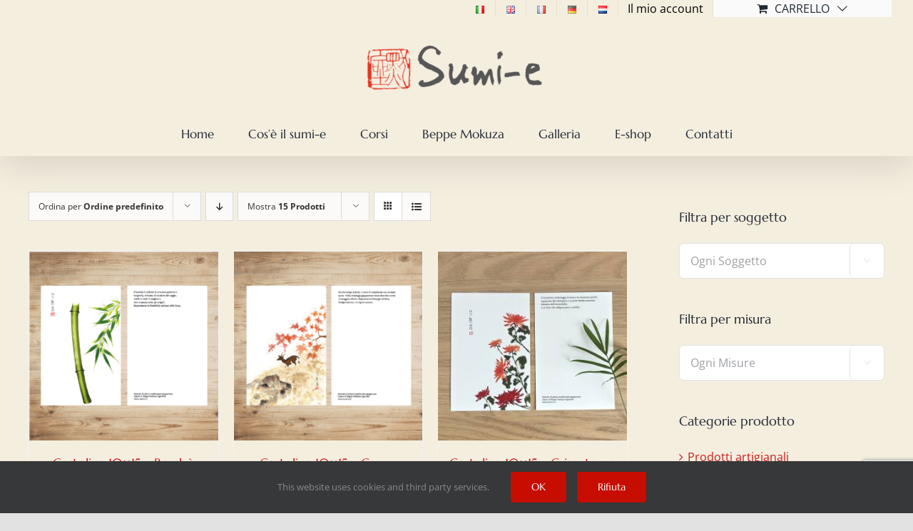

--- FILE ---
content_type: text/html; charset=UTF-8
request_url: https://www.sumi-e.it/tag-prodotto/cartolina/
body_size: 24218
content:
<!DOCTYPE html>
<html class="avada-html-layout-wide avada-html-header-position-top avada-html-is-archive awb-scroll" lang="it-IT" prefix="og: http://ogp.me/ns# fb: http://ogp.me/ns/fb#">
<head>
	<meta http-equiv="X-UA-Compatible" content="IE=edge" />
	<meta http-equiv="Content-Type" content="text/html; charset=utf-8"/>
	<meta name="viewport" content="width=device-width, initial-scale=1" />
	<meta name='robots' content='index, follow, max-image-preview:large, max-snippet:-1, max-video-preview:-1' />

	<!-- This site is optimized with the Yoast SEO plugin v26.8 - https://yoast.com/product/yoast-seo-wordpress/ -->
	<title>cartolina - Sumi-e</title>
	<link rel="canonical" href="https://www.sumi-e.it/tag-prodotto/cartolina/" />
	<link rel="next" href="https://www.sumi-e.it/tag-prodotto/cartolina/page/2/" />
	<meta property="og:locale" content="it_IT" />
	<meta property="og:type" content="article" />
	<meta property="og:title" content="cartolina - Sumi-e" />
	<meta property="og:url" content="https://www.sumi-e.it/tag-prodotto/cartolina/" />
	<meta property="og:site_name" content="Sumi-e" />
	<meta name="twitter:card" content="summary_large_image" />
	<script type="application/ld+json" class="yoast-schema-graph">{"@context":"https://schema.org","@graph":[{"@type":"CollectionPage","@id":"https://www.sumi-e.it/tag-prodotto/cartolina/","url":"https://www.sumi-e.it/tag-prodotto/cartolina/","name":"cartolina - Sumi-e","isPartOf":{"@id":"https://www.sumi-e.it/it/home/#website"},"primaryImageOfPage":{"@id":"https://www.sumi-e.it/tag-prodotto/cartolina/#primaryimage"},"image":{"@id":"https://www.sumi-e.it/tag-prodotto/cartolina/#primaryimage"},"thumbnailUrl":"https://www.sumi-e.it/wp-content/uploads/2025/01/cartolina-bambu-01.png","breadcrumb":{"@id":"https://www.sumi-e.it/tag-prodotto/cartolina/#breadcrumb"},"inLanguage":"it-IT"},{"@type":"ImageObject","inLanguage":"it-IT","@id":"https://www.sumi-e.it/tag-prodotto/cartolina/#primaryimage","url":"https://www.sumi-e.it/wp-content/uploads/2025/01/cartolina-bambu-01.png","contentUrl":"https://www.sumi-e.it/wp-content/uploads/2025/01/cartolina-bambu-01.png","width":3334,"height":3334},{"@type":"BreadcrumbList","@id":"https://www.sumi-e.it/tag-prodotto/cartolina/#breadcrumb","itemListElement":[{"@type":"ListItem","position":1,"name":"Home","item":"https://www.sumi-e.it/it/home/"},{"@type":"ListItem","position":2,"name":"cartolina"}]},{"@type":"WebSite","@id":"https://www.sumi-e.it/it/home/#website","url":"https://www.sumi-e.it/it/home/","name":"Sumi-e","description":"Meditazione e Pittura","publisher":{"@id":"https://www.sumi-e.it/it/home/#organization"},"potentialAction":[{"@type":"SearchAction","target":{"@type":"EntryPoint","urlTemplate":"https://www.sumi-e.it/it/home/?s={search_term_string}"},"query-input":{"@type":"PropertyValueSpecification","valueRequired":true,"valueName":"search_term_string"}}],"inLanguage":"it-IT"},{"@type":"Organization","@id":"https://www.sumi-e.it/it/home/#organization","name":"Sumi-e & Zen","url":"https://www.sumi-e.it/it/home/","logo":{"@type":"ImageObject","inLanguage":"it-IT","@id":"https://www.sumi-e.it/it/home/#/schema/logo/image/","url":"https://www.sumi-e.it/wp-content/uploads/2018/03/logo_sumi_e-e1595771285434.png","contentUrl":"https://www.sumi-e.it/wp-content/uploads/2018/03/logo_sumi_e-e1595771285434.png","width":280,"height":80,"caption":"Sumi-e & Zen"},"image":{"@id":"https://www.sumi-e.it/it/home/#/schema/logo/image/"}}]}</script>
	<!-- / Yoast SEO plugin. -->


<link rel='dns-prefetch' href='//www.googletagmanager.com' />
<link rel='dns-prefetch' href='//fonts.googleapis.com' />
<link rel="alternate" type="application/rss+xml" title="Sumi-e &raquo; Feed" href="https://www.sumi-e.it/it/feed/" />
<link rel="alternate" type="application/rss+xml" title="Sumi-e &raquo; Feed dei commenti" href="https://www.sumi-e.it/it/comments/feed/" />
		
		
		
				<link rel="alternate" type="application/rss+xml" title="Feed Sumi-e &raquo; cartolina Tag" href="https://www.sumi-e.it/tag-prodotto/cartolina/feed/" />
<style id='wp-img-auto-sizes-contain-inline-css' type='text/css'>
img:is([sizes=auto i],[sizes^="auto," i]){contain-intrinsic-size:3000px 1500px}
/*# sourceURL=wp-img-auto-sizes-contain-inline-css */
</style>
<link rel='stylesheet' id='layerslider-css' href='https://www.sumi-e.it/wp-content/plugins/LayerSlider/assets/static/layerslider/css/layerslider.css?ver=7.6.8' type='text/css' media='all' />
<link rel='stylesheet' id='ls-google-fonts-css' href='https://fonts.googleapis.com/css?family=Lato:100,100i,200,200i,300,300i,400,400i,500,500i,600,600i,700,700i,800,800i,900,900i%7CMarcellus:100,100i,200,200i,300,300i,400,400i,500,500i,600,600i,700,700i,800,800i,900,900i' type='text/css' media='all' />
<style id='wp-block-library-inline-css' type='text/css'>
:root{--wp-block-synced-color:#7a00df;--wp-block-synced-color--rgb:122,0,223;--wp-bound-block-color:var(--wp-block-synced-color);--wp-editor-canvas-background:#ddd;--wp-admin-theme-color:#007cba;--wp-admin-theme-color--rgb:0,124,186;--wp-admin-theme-color-darker-10:#006ba1;--wp-admin-theme-color-darker-10--rgb:0,107,160.5;--wp-admin-theme-color-darker-20:#005a87;--wp-admin-theme-color-darker-20--rgb:0,90,135;--wp-admin-border-width-focus:2px}@media (min-resolution:192dpi){:root{--wp-admin-border-width-focus:1.5px}}.wp-element-button{cursor:pointer}:root .has-very-light-gray-background-color{background-color:#eee}:root .has-very-dark-gray-background-color{background-color:#313131}:root .has-very-light-gray-color{color:#eee}:root .has-very-dark-gray-color{color:#313131}:root .has-vivid-green-cyan-to-vivid-cyan-blue-gradient-background{background:linear-gradient(135deg,#00d084,#0693e3)}:root .has-purple-crush-gradient-background{background:linear-gradient(135deg,#34e2e4,#4721fb 50%,#ab1dfe)}:root .has-hazy-dawn-gradient-background{background:linear-gradient(135deg,#faaca8,#dad0ec)}:root .has-subdued-olive-gradient-background{background:linear-gradient(135deg,#fafae1,#67a671)}:root .has-atomic-cream-gradient-background{background:linear-gradient(135deg,#fdd79a,#004a59)}:root .has-nightshade-gradient-background{background:linear-gradient(135deg,#330968,#31cdcf)}:root .has-midnight-gradient-background{background:linear-gradient(135deg,#020381,#2874fc)}:root{--wp--preset--font-size--normal:16px;--wp--preset--font-size--huge:42px}.has-regular-font-size{font-size:1em}.has-larger-font-size{font-size:2.625em}.has-normal-font-size{font-size:var(--wp--preset--font-size--normal)}.has-huge-font-size{font-size:var(--wp--preset--font-size--huge)}.has-text-align-center{text-align:center}.has-text-align-left{text-align:left}.has-text-align-right{text-align:right}.has-fit-text{white-space:nowrap!important}#end-resizable-editor-section{display:none}.aligncenter{clear:both}.items-justified-left{justify-content:flex-start}.items-justified-center{justify-content:center}.items-justified-right{justify-content:flex-end}.items-justified-space-between{justify-content:space-between}.screen-reader-text{border:0;clip-path:inset(50%);height:1px;margin:-1px;overflow:hidden;padding:0;position:absolute;width:1px;word-wrap:normal!important}.screen-reader-text:focus{background-color:#ddd;clip-path:none;color:#444;display:block;font-size:1em;height:auto;left:5px;line-height:normal;padding:15px 23px 14px;text-decoration:none;top:5px;width:auto;z-index:100000}html :where(.has-border-color){border-style:solid}html :where([style*=border-top-color]){border-top-style:solid}html :where([style*=border-right-color]){border-right-style:solid}html :where([style*=border-bottom-color]){border-bottom-style:solid}html :where([style*=border-left-color]){border-left-style:solid}html :where([style*=border-width]){border-style:solid}html :where([style*=border-top-width]){border-top-style:solid}html :where([style*=border-right-width]){border-right-style:solid}html :where([style*=border-bottom-width]){border-bottom-style:solid}html :where([style*=border-left-width]){border-left-style:solid}html :where(img[class*=wp-image-]){height:auto;max-width:100%}:where(figure){margin:0 0 1em}html :where(.is-position-sticky){--wp-admin--admin-bar--position-offset:var(--wp-admin--admin-bar--height,0px)}@media screen and (max-width:600px){html :where(.is-position-sticky){--wp-admin--admin-bar--position-offset:0px}}

/*# sourceURL=wp-block-library-inline-css */
</style><style id='global-styles-inline-css' type='text/css'>
:root{--wp--preset--aspect-ratio--square: 1;--wp--preset--aspect-ratio--4-3: 4/3;--wp--preset--aspect-ratio--3-4: 3/4;--wp--preset--aspect-ratio--3-2: 3/2;--wp--preset--aspect-ratio--2-3: 2/3;--wp--preset--aspect-ratio--16-9: 16/9;--wp--preset--aspect-ratio--9-16: 9/16;--wp--preset--color--black: #000000;--wp--preset--color--cyan-bluish-gray: #abb8c3;--wp--preset--color--white: #ffffff;--wp--preset--color--pale-pink: #f78da7;--wp--preset--color--vivid-red: #cf2e2e;--wp--preset--color--luminous-vivid-orange: #ff6900;--wp--preset--color--luminous-vivid-amber: #fcb900;--wp--preset--color--light-green-cyan: #7bdcb5;--wp--preset--color--vivid-green-cyan: #00d084;--wp--preset--color--pale-cyan-blue: #8ed1fc;--wp--preset--color--vivid-cyan-blue: #0693e3;--wp--preset--color--vivid-purple: #9b51e0;--wp--preset--color--awb-color-1: #ffffff;--wp--preset--color--awb-color-2: #f9f9fb;--wp--preset--color--awb-color-3: #f2f3f5;--wp--preset--color--awb-color-4: #f4eedf;--wp--preset--color--awb-color-5: #e2e2e2;--wp--preset--color--awb-color-6: #4a4e57;--wp--preset--color--awb-color-7: #ff0000;--wp--preset--color--awb-color-8: #212934;--wp--preset--color--awb-color-custom-10: #65bc7b;--wp--preset--color--awb-color-custom-11: #000000;--wp--preset--color--awb-color-custom-12: #333333;--wp--preset--color--awb-color-custom-13: rgba(255,255,255,0.8);--wp--preset--color--awb-color-custom-14: rgba(242,243,245,0.7);--wp--preset--color--awb-color-custom-15: #1d242d;--wp--preset--color--awb-color-custom-16: #9ea0a4;--wp--preset--color--awb-color-custom-17: rgba(242,243,245,0.8);--wp--preset--gradient--vivid-cyan-blue-to-vivid-purple: linear-gradient(135deg,rgb(6,147,227) 0%,rgb(155,81,224) 100%);--wp--preset--gradient--light-green-cyan-to-vivid-green-cyan: linear-gradient(135deg,rgb(122,220,180) 0%,rgb(0,208,130) 100%);--wp--preset--gradient--luminous-vivid-amber-to-luminous-vivid-orange: linear-gradient(135deg,rgb(252,185,0) 0%,rgb(255,105,0) 100%);--wp--preset--gradient--luminous-vivid-orange-to-vivid-red: linear-gradient(135deg,rgb(255,105,0) 0%,rgb(207,46,46) 100%);--wp--preset--gradient--very-light-gray-to-cyan-bluish-gray: linear-gradient(135deg,rgb(238,238,238) 0%,rgb(169,184,195) 100%);--wp--preset--gradient--cool-to-warm-spectrum: linear-gradient(135deg,rgb(74,234,220) 0%,rgb(151,120,209) 20%,rgb(207,42,186) 40%,rgb(238,44,130) 60%,rgb(251,105,98) 80%,rgb(254,248,76) 100%);--wp--preset--gradient--blush-light-purple: linear-gradient(135deg,rgb(255,206,236) 0%,rgb(152,150,240) 100%);--wp--preset--gradient--blush-bordeaux: linear-gradient(135deg,rgb(254,205,165) 0%,rgb(254,45,45) 50%,rgb(107,0,62) 100%);--wp--preset--gradient--luminous-dusk: linear-gradient(135deg,rgb(255,203,112) 0%,rgb(199,81,192) 50%,rgb(65,88,208) 100%);--wp--preset--gradient--pale-ocean: linear-gradient(135deg,rgb(255,245,203) 0%,rgb(182,227,212) 50%,rgb(51,167,181) 100%);--wp--preset--gradient--electric-grass: linear-gradient(135deg,rgb(202,248,128) 0%,rgb(113,206,126) 100%);--wp--preset--gradient--midnight: linear-gradient(135deg,rgb(2,3,129) 0%,rgb(40,116,252) 100%);--wp--preset--font-size--small: 12px;--wp--preset--font-size--medium: 20px;--wp--preset--font-size--large: 24px;--wp--preset--font-size--x-large: 42px;--wp--preset--font-size--normal: 16px;--wp--preset--font-size--xlarge: 32px;--wp--preset--font-size--huge: 48px;--wp--preset--spacing--20: 0.44rem;--wp--preset--spacing--30: 0.67rem;--wp--preset--spacing--40: 1rem;--wp--preset--spacing--50: 1.5rem;--wp--preset--spacing--60: 2.25rem;--wp--preset--spacing--70: 3.38rem;--wp--preset--spacing--80: 5.06rem;--wp--preset--shadow--natural: 6px 6px 9px rgba(0, 0, 0, 0.2);--wp--preset--shadow--deep: 12px 12px 50px rgba(0, 0, 0, 0.4);--wp--preset--shadow--sharp: 6px 6px 0px rgba(0, 0, 0, 0.2);--wp--preset--shadow--outlined: 6px 6px 0px -3px rgb(255, 255, 255), 6px 6px rgb(0, 0, 0);--wp--preset--shadow--crisp: 6px 6px 0px rgb(0, 0, 0);}:where(.is-layout-flex){gap: 0.5em;}:where(.is-layout-grid){gap: 0.5em;}body .is-layout-flex{display: flex;}.is-layout-flex{flex-wrap: wrap;align-items: center;}.is-layout-flex > :is(*, div){margin: 0;}body .is-layout-grid{display: grid;}.is-layout-grid > :is(*, div){margin: 0;}:where(.wp-block-columns.is-layout-flex){gap: 2em;}:where(.wp-block-columns.is-layout-grid){gap: 2em;}:where(.wp-block-post-template.is-layout-flex){gap: 1.25em;}:where(.wp-block-post-template.is-layout-grid){gap: 1.25em;}.has-black-color{color: var(--wp--preset--color--black) !important;}.has-cyan-bluish-gray-color{color: var(--wp--preset--color--cyan-bluish-gray) !important;}.has-white-color{color: var(--wp--preset--color--white) !important;}.has-pale-pink-color{color: var(--wp--preset--color--pale-pink) !important;}.has-vivid-red-color{color: var(--wp--preset--color--vivid-red) !important;}.has-luminous-vivid-orange-color{color: var(--wp--preset--color--luminous-vivid-orange) !important;}.has-luminous-vivid-amber-color{color: var(--wp--preset--color--luminous-vivid-amber) !important;}.has-light-green-cyan-color{color: var(--wp--preset--color--light-green-cyan) !important;}.has-vivid-green-cyan-color{color: var(--wp--preset--color--vivid-green-cyan) !important;}.has-pale-cyan-blue-color{color: var(--wp--preset--color--pale-cyan-blue) !important;}.has-vivid-cyan-blue-color{color: var(--wp--preset--color--vivid-cyan-blue) !important;}.has-vivid-purple-color{color: var(--wp--preset--color--vivid-purple) !important;}.has-black-background-color{background-color: var(--wp--preset--color--black) !important;}.has-cyan-bluish-gray-background-color{background-color: var(--wp--preset--color--cyan-bluish-gray) !important;}.has-white-background-color{background-color: var(--wp--preset--color--white) !important;}.has-pale-pink-background-color{background-color: var(--wp--preset--color--pale-pink) !important;}.has-vivid-red-background-color{background-color: var(--wp--preset--color--vivid-red) !important;}.has-luminous-vivid-orange-background-color{background-color: var(--wp--preset--color--luminous-vivid-orange) !important;}.has-luminous-vivid-amber-background-color{background-color: var(--wp--preset--color--luminous-vivid-amber) !important;}.has-light-green-cyan-background-color{background-color: var(--wp--preset--color--light-green-cyan) !important;}.has-vivid-green-cyan-background-color{background-color: var(--wp--preset--color--vivid-green-cyan) !important;}.has-pale-cyan-blue-background-color{background-color: var(--wp--preset--color--pale-cyan-blue) !important;}.has-vivid-cyan-blue-background-color{background-color: var(--wp--preset--color--vivid-cyan-blue) !important;}.has-vivid-purple-background-color{background-color: var(--wp--preset--color--vivid-purple) !important;}.has-black-border-color{border-color: var(--wp--preset--color--black) !important;}.has-cyan-bluish-gray-border-color{border-color: var(--wp--preset--color--cyan-bluish-gray) !important;}.has-white-border-color{border-color: var(--wp--preset--color--white) !important;}.has-pale-pink-border-color{border-color: var(--wp--preset--color--pale-pink) !important;}.has-vivid-red-border-color{border-color: var(--wp--preset--color--vivid-red) !important;}.has-luminous-vivid-orange-border-color{border-color: var(--wp--preset--color--luminous-vivid-orange) !important;}.has-luminous-vivid-amber-border-color{border-color: var(--wp--preset--color--luminous-vivid-amber) !important;}.has-light-green-cyan-border-color{border-color: var(--wp--preset--color--light-green-cyan) !important;}.has-vivid-green-cyan-border-color{border-color: var(--wp--preset--color--vivid-green-cyan) !important;}.has-pale-cyan-blue-border-color{border-color: var(--wp--preset--color--pale-cyan-blue) !important;}.has-vivid-cyan-blue-border-color{border-color: var(--wp--preset--color--vivid-cyan-blue) !important;}.has-vivid-purple-border-color{border-color: var(--wp--preset--color--vivid-purple) !important;}.has-vivid-cyan-blue-to-vivid-purple-gradient-background{background: var(--wp--preset--gradient--vivid-cyan-blue-to-vivid-purple) !important;}.has-light-green-cyan-to-vivid-green-cyan-gradient-background{background: var(--wp--preset--gradient--light-green-cyan-to-vivid-green-cyan) !important;}.has-luminous-vivid-amber-to-luminous-vivid-orange-gradient-background{background: var(--wp--preset--gradient--luminous-vivid-amber-to-luminous-vivid-orange) !important;}.has-luminous-vivid-orange-to-vivid-red-gradient-background{background: var(--wp--preset--gradient--luminous-vivid-orange-to-vivid-red) !important;}.has-very-light-gray-to-cyan-bluish-gray-gradient-background{background: var(--wp--preset--gradient--very-light-gray-to-cyan-bluish-gray) !important;}.has-cool-to-warm-spectrum-gradient-background{background: var(--wp--preset--gradient--cool-to-warm-spectrum) !important;}.has-blush-light-purple-gradient-background{background: var(--wp--preset--gradient--blush-light-purple) !important;}.has-blush-bordeaux-gradient-background{background: var(--wp--preset--gradient--blush-bordeaux) !important;}.has-luminous-dusk-gradient-background{background: var(--wp--preset--gradient--luminous-dusk) !important;}.has-pale-ocean-gradient-background{background: var(--wp--preset--gradient--pale-ocean) !important;}.has-electric-grass-gradient-background{background: var(--wp--preset--gradient--electric-grass) !important;}.has-midnight-gradient-background{background: var(--wp--preset--gradient--midnight) !important;}.has-small-font-size{font-size: var(--wp--preset--font-size--small) !important;}.has-medium-font-size{font-size: var(--wp--preset--font-size--medium) !important;}.has-large-font-size{font-size: var(--wp--preset--font-size--large) !important;}.has-x-large-font-size{font-size: var(--wp--preset--font-size--x-large) !important;}
/*# sourceURL=global-styles-inline-css */
</style>

<style id='classic-theme-styles-inline-css' type='text/css'>
/*! This file is auto-generated */
.wp-block-button__link{color:#fff;background-color:#32373c;border-radius:9999px;box-shadow:none;text-decoration:none;padding:calc(.667em + 2px) calc(1.333em + 2px);font-size:1.125em}.wp-block-file__button{background:#32373c;color:#fff;text-decoration:none}
/*# sourceURL=/wp-includes/css/classic-themes.min.css */
</style>
<style id='woocommerce-inline-inline-css' type='text/css'>
.woocommerce form .form-row .required { visibility: visible; }
/*# sourceURL=woocommerce-inline-inline-css */
</style>
<link rel='stylesheet' id='xpay-checkout-css' href='https://www.sumi-e.it/wp-content/plugins/cartasi-x-pay/assets/css/xpay.css?ver=8.2.0' type='text/css' media='all' />
<link rel='stylesheet' id='parent-css' href='https://www.sumi-e.it/wp-content/themes/Avada/style.css?ver=6.9' type='text/css' media='all' />
<link rel='stylesheet' id='fusion-dynamic-css-css' href='https://www.sumi-e.it/wp-content/uploads/fusion-styles/932a20850d8c6ee9927584fad04c0b5e.min.css?ver=3.11.3' type='text/css' media='all' />
<script type="text/template" id="tmpl-variation-template">
	<div class="woocommerce-variation-description">{{{ data.variation.variation_description }}}</div>
	<div class="woocommerce-variation-price">{{{ data.variation.price_html }}}</div>
	<div class="woocommerce-variation-availability">{{{ data.variation.availability_html }}}</div>
</script>
<script type="text/template" id="tmpl-unavailable-variation-template">
	<p role="alert">Questo prodotto non è disponibile. Scegli un&#039;altra combinazione.</p>
</script>
<script type="text/javascript" src="https://www.sumi-e.it/wp-includes/js/jquery/jquery.min.js?ver=3.7.1" id="jquery-core-js"></script>
<script type="text/javascript" src="https://www.sumi-e.it/wp-content/plugins/woocommerce/assets/js/jquery-blockui/jquery.blockUI.min.js?ver=2.7.0-wc.10.4.3" id="wc-jquery-blockui-js" defer="defer" data-wp-strategy="defer"></script>
<script type="text/javascript" id="wc-add-to-cart-js-extra">
/* <![CDATA[ */
var wc_add_to_cart_params = {"ajax_url":"/wp-admin/admin-ajax.php","wc_ajax_url":"/?wc-ajax=%%endpoint%%","i18n_view_cart":"Visualizza carrello","cart_url":"https://www.sumi-e.it/it/carrello/","is_cart":"","cart_redirect_after_add":"no"};
//# sourceURL=wc-add-to-cart-js-extra
/* ]]> */
</script>
<script type="text/javascript" src="https://www.sumi-e.it/wp-content/plugins/woocommerce/assets/js/frontend/add-to-cart.min.js?ver=10.4.3" id="wc-add-to-cart-js" defer="defer" data-wp-strategy="defer"></script>
<script type="text/javascript" src="https://www.sumi-e.it/wp-content/plugins/woocommerce/assets/js/js-cookie/js.cookie.min.js?ver=2.1.4-wc.10.4.3" id="wc-js-cookie-js" defer="defer" data-wp-strategy="defer"></script>
<script type="text/javascript" id="woocommerce-js-extra">
/* <![CDATA[ */
var woocommerce_params = {"ajax_url":"/wp-admin/admin-ajax.php","wc_ajax_url":"/?wc-ajax=%%endpoint%%","i18n_password_show":"Mostra password","i18n_password_hide":"Nascondi password"};
//# sourceURL=woocommerce-js-extra
/* ]]> */
</script>
<script type="text/javascript" src="https://www.sumi-e.it/wp-content/plugins/woocommerce/assets/js/frontend/woocommerce.min.js?ver=10.4.3" id="woocommerce-js" defer="defer" data-wp-strategy="defer"></script>
<script type="text/javascript" src="https://www.sumi-e.it/wp-content/plugins/cartasi-x-pay/assets/js/xpay.js?ver=8.2.0" id="xpay-checkout-js"></script>
<script type="text/javascript" src="https://www.sumi-e.it/wp-includes/js/underscore.min.js?ver=1.13.7" id="underscore-js"></script>
<script type="text/javascript" id="wp-util-js-extra">
/* <![CDATA[ */
var _wpUtilSettings = {"ajax":{"url":"/wp-admin/admin-ajax.php"}};
//# sourceURL=wp-util-js-extra
/* ]]> */
</script>
<script type="text/javascript" src="https://www.sumi-e.it/wp-includes/js/wp-util.min.js?ver=6.9" id="wp-util-js"></script>
<script type="text/javascript" id="wc-add-to-cart-variation-js-extra">
/* <![CDATA[ */
var wc_add_to_cart_variation_params = {"wc_ajax_url":"/?wc-ajax=%%endpoint%%","i18n_no_matching_variations_text":"Nessun prodotto corrisponde alla tua scelta. Prova con un'altra combinazione.","i18n_make_a_selection_text":"Seleziona le opzioni del prodotto prima di aggiungerlo al carrello.","i18n_unavailable_text":"Questo prodotto non \u00e8 disponibile. Scegli un'altra combinazione.","i18n_reset_alert_text":"La tua selezione \u00e8 stata azzerata. Seleziona le opzioni del prodotto prima di aggiungerlo al carrello."};
//# sourceURL=wc-add-to-cart-variation-js-extra
/* ]]> */
</script>
<script type="text/javascript" src="https://www.sumi-e.it/wp-content/plugins/woocommerce/assets/js/frontend/add-to-cart-variation.min.js?ver=10.4.3" id="wc-add-to-cart-variation-js" defer="defer" data-wp-strategy="defer"></script>

<!-- Snippet del tag Google (gtag.js) aggiunto da Site Kit -->
<!-- Snippet Google Analytics aggiunto da Site Kit -->
<script type="text/javascript" src="https://www.googletagmanager.com/gtag/js?id=G-DQE6QED0XL" id="google_gtagjs-js" async></script>
<script type="text/javascript" id="google_gtagjs-js-after">
/* <![CDATA[ */
window.dataLayer = window.dataLayer || [];function gtag(){dataLayer.push(arguments);}
gtag("set","linker",{"domains":["www.sumi-e.it"]});
gtag("js", new Date());
gtag("set", "developer_id.dZTNiMT", true);
gtag("config", "G-DQE6QED0XL");
//# sourceURL=google_gtagjs-js-after
/* ]]> */
</script>
<meta name="generator" content="Powered by LayerSlider 7.6.8 - Build Heros, Sliders, and Popups. Create Animations and Beautiful, Rich Web Content as Easy as Never Before on WordPress." />
<!-- LayerSlider updates and docs at: https://layerslider.com -->
<link rel="https://api.w.org/" href="https://www.sumi-e.it/wp-json/" /><link rel="alternate" title="JSON" type="application/json" href="https://www.sumi-e.it/wp-json/wp/v2/product_tag/527" /><link rel="EditURI" type="application/rsd+xml" title="RSD" href="https://www.sumi-e.it/xmlrpc.php?rsd" />
<meta name="generator" content="WordPress 6.9" />
<meta name="generator" content="WooCommerce 10.4.3" />
<meta name="generator" content="Site Kit by Google 1.170.0" /><script src="https://www.sumi-e.it/wp-content/plugins/cartasi-x-pay/assets/js/pagodil-sticker.min.js?v=8.2.0"></script><style>.pagodil-sticker-container { display: inline-block; margin-bottom: 60px; } </style><style type="text/css" id="css-fb-visibility">@media screen and (max-width: 640px){.fusion-no-small-visibility{display:none !important;}body .sm-text-align-center{text-align:center !important;}body .sm-text-align-left{text-align:left !important;}body .sm-text-align-right{text-align:right !important;}body .sm-flex-align-center{justify-content:center !important;}body .sm-flex-align-flex-start{justify-content:flex-start !important;}body .sm-flex-align-flex-end{justify-content:flex-end !important;}body .sm-mx-auto{margin-left:auto !important;margin-right:auto !important;}body .sm-ml-auto{margin-left:auto !important;}body .sm-mr-auto{margin-right:auto !important;}body .fusion-absolute-position-small{position:absolute;top:auto;width:100%;}.awb-sticky.awb-sticky-small{ position: sticky; top: var(--awb-sticky-offset,0); }}@media screen and (min-width: 641px) and (max-width: 1024px){.fusion-no-medium-visibility{display:none !important;}body .md-text-align-center{text-align:center !important;}body .md-text-align-left{text-align:left !important;}body .md-text-align-right{text-align:right !important;}body .md-flex-align-center{justify-content:center !important;}body .md-flex-align-flex-start{justify-content:flex-start !important;}body .md-flex-align-flex-end{justify-content:flex-end !important;}body .md-mx-auto{margin-left:auto !important;margin-right:auto !important;}body .md-ml-auto{margin-left:auto !important;}body .md-mr-auto{margin-right:auto !important;}body .fusion-absolute-position-medium{position:absolute;top:auto;width:100%;}.awb-sticky.awb-sticky-medium{ position: sticky; top: var(--awb-sticky-offset,0); }}@media screen and (min-width: 1025px){.fusion-no-large-visibility{display:none !important;}body .lg-text-align-center{text-align:center !important;}body .lg-text-align-left{text-align:left !important;}body .lg-text-align-right{text-align:right !important;}body .lg-flex-align-center{justify-content:center !important;}body .lg-flex-align-flex-start{justify-content:flex-start !important;}body .lg-flex-align-flex-end{justify-content:flex-end !important;}body .lg-mx-auto{margin-left:auto !important;margin-right:auto !important;}body .lg-ml-auto{margin-left:auto !important;}body .lg-mr-auto{margin-right:auto !important;}body .fusion-absolute-position-large{position:absolute;top:auto;width:100%;}.awb-sticky.awb-sticky-large{ position: sticky; top: var(--awb-sticky-offset,0); }}</style>	<noscript><style>.woocommerce-product-gallery{ opacity: 1 !important; }</style></noscript>
	<link rel="icon" href="https://www.sumi-e.it/wp-content/uploads/2018/06/cropped-seal_mokuza-32x32.png" sizes="32x32" />
<link rel="icon" href="https://www.sumi-e.it/wp-content/uploads/2018/06/cropped-seal_mokuza-192x192.png" sizes="192x192" />
<link rel="apple-touch-icon" href="https://www.sumi-e.it/wp-content/uploads/2018/06/cropped-seal_mokuza-180x180.png" />
<meta name="msapplication-TileImage" content="https://www.sumi-e.it/wp-content/uploads/2018/06/cropped-seal_mokuza-270x270.png" />
		<style type="text/css" id="wp-custom-css">
			#menu-item-128-en img {
    width: 24px;
}
#menu-item-128-it img {
    width: 24px;
}
#menu-item-128-nl img {
    width: 24px;
}
#menu-item-128-fr img {
    width: 24px;
}
#menu-item-128-de img {
    width: 24px;
}

/* Woocommerce opzioni layout */
.fusion-header-v4 .fusion-main-menu .fusion-menu, .fusion-header-v5 .fusion-main-menu .fusion-menu {
    padding-bottom: 10px;
}
.woocommerce-container {
    padding-top: 50px;
}
.fusion-woo-product-design-clean .products .product .product-title, .fusion-woo-product-design-clean .slides .product .product-title {
    font-style: normal;
    font-size: 18px;
}
.single-product .woocommerce-tabs .entry-content h3 {
	display:none;
	}
/* cambio colore tendina prodotti */

.fusion-product-buttons a{
	font-weight:900;
}		</style>
				<script type="text/javascript">
			var doc = document.documentElement;
			doc.setAttribute( 'data-useragent', navigator.userAgent );
		</script>
		<!-- Google tag (gtag.js) -->
<!--<noscript class="fusion-hidden" data-privacy-script="true" data-privacy-type="tracking" async data-privacy-src="https://www.googletagmanager.com/gtag/js?id=G-DQE6QED0XL"></noscript>
<noscript class="fusion-hidden" data-privacy-script="true" data-privacy-type="tracking">
  window.dataLayer = window.dataLayer || [];
  function gtag(){dataLayer.push(arguments);}
  gtag('js', new Date());

  gtag('config', 'G-DQE6QED0XL');
</noscript>-->

<meta name="p:domain_verify" content="251eb739f7cb27819adf06a04f0ce3c3"/>
	<link rel='stylesheet' id='wc-gateway-xpay-blocks-integration-style-css' href='https://www.sumi-e.it/wp-content/plugins/cartasi-x-pay/build/index_xpay.css?ver=e061ae41c5945f5e3bf3' type='text/css' media='all' />
</head>

<body class="archive tax-product_tag term-cartolina term-527 wp-theme-Avada wp-child-theme-sumie theme-Avada woocommerce woocommerce-page woocommerce-no-js has-sidebar fusion-image-hovers fusion-pagination-sizing fusion-button_type-flat fusion-button_span-no fusion-button_gradient-linear avada-image-rollover-circle-yes avada-image-rollover-yes avada-image-rollover-direction-left fusion-body ltr no-tablet-sticky-header no-mobile-sticky-header no-mobile-slidingbar no-mobile-totop avada-has-rev-slider-styles fusion-disable-outline fusion-sub-menu-fade mobile-logo-pos-center layout-wide-mode avada-has-boxed-modal-shadow- layout-scroll-offset-full avada-has-zero-margin-offset-top fusion-top-header menu-text-align-center fusion-woo-product-design-clean fusion-woo-shop-page-columns-5 fusion-woo-related-columns-4 fusion-woo-archive-page-columns-3 avada-has-woo-gallery-disabled woo-sale-badge-circle woo-outofstock-badge-top_bar mobile-menu-design-modern fusion-show-pagination-text fusion-header-layout-v5 avada-responsive avada-footer-fx-none avada-menu-highlight-style-textcolor fusion-search-form-clean fusion-main-menu-search-overlay fusion-avatar-circle avada-dropdown-styles avada-blog-layout-large avada-blog-archive-layout-large avada-header-shadow-yes avada-menu-icon-position-left avada-has-megamenu-shadow avada-has-header-100-width avada-has-breadcrumb-mobile-hidden avada-has-titlebar-hide avada-has-pagination-width_height avada-flyout-menu-direction-fade avada-ec-views-v1" data-awb-post-id="6225">
		<a class="skip-link screen-reader-text" href="#content">Salta al contenuto</a>

	<div id="boxed-wrapper">
		
		<div id="wrapper" class="fusion-wrapper">
			<div id="home" style="position:relative;top:-1px;"></div>
							
					
			<header class="fusion-header-wrapper fusion-header-shadow">
				<div class="fusion-header-v5 fusion-logo-alignment fusion-logo-center fusion-sticky-menu- fusion-sticky-logo-1 fusion-mobile-logo- fusion-sticky-menu-only fusion-header-menu-align-center fusion-mobile-menu-design-modern">
					
<div class="fusion-secondary-header">
	<div class="fusion-row">
							<div class="fusion-alignright">
				<nav class="fusion-secondary-menu" role="navigation" aria-label="Menu Secondario"><ul id="menu-header-language" class="menu"><li  id="menu-item-128-it"  class="lang-item lang-item-6 lang-item-it current-lang no-translation lang-item-first menu-item menu-item-type-custom menu-item-object-custom menu-item-home menu-item-128-it"  data-classes="lang-item" data-item-id="128-it"><a  href="https://www.sumi-e.it/it/home/" class="fusion-textcolor-highlight" hreflang="it-IT" lang="it-IT"><span class="menu-text"><img src="[data-uri]" alt="Italiano" width="16" height="11" style="width: 16px; height: 11px;" /></span></a></li><li  id="menu-item-128-en"  class="lang-item lang-item-17 lang-item-en no-translation menu-item menu-item-type-custom menu-item-object-custom menu-item-128-en"  data-classes="lang-item" data-item-id="128-en"><a  href="https://www.sumi-e.it/en/en-home/" class="fusion-textcolor-highlight" hreflang="en-GB" lang="en-GB"><span class="menu-text"><img src="[data-uri]" alt="English" width="16" height="11" style="width: 16px; height: 11px;" /></span></a></li><li  id="menu-item-128-fr"  class="lang-item lang-item-13 lang-item-fr no-translation menu-item menu-item-type-custom menu-item-object-custom menu-item-128-fr"  data-classes="lang-item" data-item-id="128-fr"><a  href="https://www.sumi-e.it/fr/fr-home/" class="fusion-textcolor-highlight" hreflang="fr-FR" lang="fr-FR"><span class="menu-text"><img src="[data-uri]" alt="Français" width="16" height="11" style="width: 16px; height: 11px;" /></span></a></li><li  id="menu-item-128-de"  class="lang-item lang-item-20 lang-item-de no-translation menu-item menu-item-type-custom menu-item-object-custom menu-item-128-de"  data-classes="lang-item" data-item-id="128-de"><a  href="https://www.sumi-e.it/de/de-home/" class="fusion-textcolor-highlight" hreflang="de-DE" lang="de-DE"><span class="menu-text"><img src="[data-uri]" alt="Deutsch" width="16" height="11" style="width: 16px; height: 11px;" /></span></a></li><li  id="menu-item-128-nl"  class="lang-item lang-item-24 lang-item-nl no-translation menu-item menu-item-type-custom menu-item-object-custom menu-item-128-nl"  data-classes="lang-item" data-item-id="128-nl"><a  href="https://www.sumi-e.it/nl/nl-home/" class="fusion-textcolor-highlight" hreflang="nl-NL" lang="nl-NL"><span class="menu-text"><img src="[data-uri]" alt="Nederlands" width="16" height="11" style="width: 16px; height: 11px;" /></span></a></li><li class="menu-item fusion-dropdown-menu menu-item-has-children fusion-custom-menu-item fusion-menu-login-box"><a href="https://www.sumi-e.it/it/mio-account/" aria-haspopup="true" class="fusion-textcolor-highlight"><span class="menu-text">Il mio account</span></a><div class="fusion-custom-menu-item-contents"><form action="https://www.sumi-e.it/wp-login.php" name="loginform" method="post"><p><input type="text" class="input-text" name="log" id="username-header-language-69712c61c2b5f" value="" placeholder="Username" /></p><p><input type="password" class="input-text" name="pwd" id="password-header-language-69712c61c2b5f" value="" placeholder="Password" /></p><p class="fusion-remember-checkbox"><label for="fusion-menu-login-box-rememberme-header-language-69712c61c2b5f"><input name="rememberme" type="checkbox" id="fusion-menu-login-box-rememberme" value="forever"> Ricordami</label></p><input type="hidden" name="fusion_woo_login_box" value="true" /><p class="fusion-login-box-submit"><input type="submit" name="wp-submit" id="wp-submit-header-language-69712c61c2b5f" class="button button-small default comment-submit" value="Accedi"><input type="hidden" name="redirect" value=""></p></form><a class="fusion-menu-login-box-register" href="https://www.sumi-e.it/it/mio-account/" title="Registrati">Registrati</a></div></li><li class="fusion-custom-menu-item fusion-menu-cart fusion-secondary-menu-cart"><a class="fusion-secondary-menu-icon" href="https://www.sumi-e.it/it/carrello/"><span class="menu-text" aria-label="Visualizza carrello">Carrello</span></a></li></ul></nav><nav class="fusion-mobile-nav-holder fusion-mobile-menu-text-align-left" aria-label="Menu Mobile Secondario"></nav>			</div>
			</div>
</div>
<div class="fusion-header-sticky-height"></div>
<div class="fusion-sticky-header-wrapper"> <!-- start fusion sticky header wrapper -->
	<div class="fusion-header">
		<div class="fusion-row">
							<div class="fusion-logo" data-margin-top="31px" data-margin-bottom="31px" data-margin-left="0px" data-margin-right="5px">
			<a class="fusion-logo-link"  href="https://www.sumi-e.it/it/home/" >

						<!-- standard logo -->
			<img src="https://www.sumi-e.it/wp-content/uploads/2018/03/logo_sumi_e-e1595771285434.png" srcset="https://www.sumi-e.it/wp-content/uploads/2018/03/logo_sumi_e-e1595771285434.png 1x" width="280" height="80" alt="Sumi-e Logo" data-retina_logo_url="" class="fusion-standard-logo" />

			
											<!-- sticky header logo -->
				<img src="https://www.sumi-e.it/wp-content/uploads/2018/03/logo_sumi_e-e1595771285434.png" srcset="https://www.sumi-e.it/wp-content/uploads/2018/03/logo_sumi_e-e1595771285434.png 1x" width="280" height="80" alt="Sumi-e Logo" data-retina_logo_url="" class="fusion-sticky-logo" />
					</a>
		</div>
								<div class="fusion-mobile-menu-icons">
							<a href="#" class="fusion-icon awb-icon-bars" aria-label="Attiva/Disattiva menu mobile" aria-expanded="false"></a>
		
		
		
			</div>
			
					</div>
	</div>
	<div class="fusion-secondary-main-menu">
		<div class="fusion-row">
			<nav class="fusion-main-menu" aria-label="Menu Principale"><div class="fusion-overlay-search">		<form role="search" class="searchform fusion-search-form  fusion-search-form-clean" method="get" action="https://www.sumi-e.it/it/">
			<div class="fusion-search-form-content">

				
				<div class="fusion-search-field search-field">
					<label><span class="screen-reader-text">Cerca per:</span>
													<input type="search" value="" name="s" class="s" placeholder="Cerca..." required aria-required="true" aria-label="Cerca..."/>
											</label>
				</div>
				<div class="fusion-search-button search-button">
					<input type="submit" class="fusion-search-submit searchsubmit" aria-label="Cerca" value="&#xf002;" />
									</div>

				
			</div>


			
		</form>
		<div class="fusion-search-spacer"></div><a href="#" role="button" aria-label="Close Search" class="fusion-close-search"></a></div><ul id="menu-menu_ita" class="fusion-menu"><li  id="menu-item-6995"  class="menu-item menu-item-type-post_type menu-item-object-page menu-item-home menu-item-6995"  data-item-id="6995"><a  href="https://www.sumi-e.it/it/home/" class="fusion-textcolor-highlight"><span class="menu-text">Home</span></a></li><li  id="menu-item-3368"  class="menu-item menu-item-type-post_type menu-item-object-page menu-item-has-children menu-item-3368 fusion-dropdown-menu"  data-item-id="3368"><a  href="https://www.sumi-e.it/it/introduzione/" class="fusion-textcolor-highlight"><span class="menu-text">Cos&#8217;è il sumi-e</span></a><ul class="sub-menu"><li  id="menu-item-3371"  class="menu-item menu-item-type-post_type menu-item-object-page menu-item-3371 fusion-dropdown-submenu" ><a  href="https://www.sumi-e.it/it/storia/" class="fusion-textcolor-highlight"><span>Storia e Filosofia</span></a></li></ul></li><li  id="menu-item-3374"  class="menu-item menu-item-type-post_type menu-item-object-page menu-item-has-children menu-item-3374 fusion-dropdown-menu"  data-item-id="3374"><a  href="https://www.sumi-e.it/it/corsi-2/" class="fusion-textcolor-highlight"><span class="menu-text">Corsi</span></a><ul class="sub-menu"><li  id="menu-item-3372"  class="menu-item menu-item-type-post_type menu-item-object-page menu-item-3372 fusion-dropdown-submenu" ><a  href="https://www.sumi-e.it/it/eventi/" class="fusion-textcolor-highlight"><span>Eventi</span></a></li></ul></li><li  id="menu-item-3369"  class="menu-item menu-item-type-post_type menu-item-object-page menu-item-has-children menu-item-3369 fusion-dropdown-menu"  data-item-id="3369"><a  href="https://www.sumi-e.it/it/beppe-mokuza/" class="fusion-textcolor-highlight"><span class="menu-text">Beppe Mokuza</span></a><ul class="sub-menu"><li  id="menu-item-3370"  class="menu-item menu-item-type-post_type menu-item-object-page menu-item-3370 fusion-dropdown-submenu" ><a  href="https://www.sumi-e.it/it/insegnanti/" class="fusion-textcolor-highlight"><span>Insegnanti Autorizzati</span></a></li></ul></li><li  id="menu-item-7016"  class="menu-item menu-item-type-post_type menu-item-object-page menu-item-7016"  data-item-id="7016"><a  href="https://www.sumi-e.it/it/galleria/" class="fusion-textcolor-highlight"><span class="menu-text">Galleria</span></a></li><li  id="menu-item-7640"  class="menu-item menu-item-type-post_type menu-item-object-page menu-item-7640"  data-item-id="7640"><a  href="https://www.sumi-e.it/it/articoli-per-la-pittura-sumi-e-sumi-e-shop/" class="fusion-textcolor-highlight"><span class="menu-text">E-shop</span></a></li><li  id="menu-item-3373"  class="menu-item menu-item-type-post_type menu-item-object-page menu-item-3373"  data-item-id="3373"><a  href="https://www.sumi-e.it/it/contatti/" class="fusion-textcolor-highlight"><span class="menu-text">Contatti</span></a></li></ul></nav>
<nav class="fusion-mobile-nav-holder fusion-mobile-menu-text-align-left" aria-label="Menu Mobile Principale"></nav>

					</div>
	</div>
</div> <!-- end fusion sticky header wrapper -->
				</div>
				<div class="fusion-clearfix"></div>
			</header>
								
							<div id="sliders-container" class="fusion-slider-visibility">
					</div>
				
					
							
			
						<main id="main" class="clearfix ">
				<div class="fusion-row" style="">
		<div class="woocommerce-container">
			<section id="content" class="" style="float: left;">
		<header class="woocommerce-products-header">
	
	</header>
<div class="woocommerce-notices-wrapper"></div>
<div class="catalog-ordering fusion-clearfix">
			<div class="orderby-order-container">
			<ul class="orderby order-dropdown">
				<li>
					<span class="current-li">
						<span class="current-li-content">
														<a aria-haspopup="true">Ordina per <strong>Ordine predefinito</strong></a>
						</span>
					</span>
					<ul>
																			<li class="current">
																<a href="?product_orderby=default">Ordina per <strong>Ordine predefinito</strong></a>
							</li>
												<li class="">
														<a href="?product_orderby=name">Ordina per <strong>Nome</strong></a>
						</li>
						<li class="">
														<a href="?product_orderby=price">Ordina per <strong>Prezzo</strong></a>
						</li>
						<li class="">
														<a href="?product_orderby=date">Ordina per <strong>Data</strong></a>
						</li>
						<li class="">
														<a href="?product_orderby=popularity">Ordina per <strong>Popolarità</strong></a>
						</li>

													<li class="">
																<a href="?product_orderby=rating">Ordina per <strong>Valutazione</strong></a>
							</li>
											</ul>
				</li>
			</ul>

			<ul class="order">
															<li class="asc"><a aria-label="Ordine decrescente" aria-haspopup="true" href="?product_order=desc"><i class="awb-icon-arrow-down2" aria-hidden="true"></i></a></li>
												</ul>
		</div>

		<ul class="sort-count order-dropdown">
			<li>
				<span class="current-li">
					<a aria-haspopup="true">
						Mostra <strong>15 Prodotti</strong>						</a>
					</span>
				<ul>
					<li class="current">
						<a href="?product_count=15">
							Mostra <strong>15 Prodotti</strong>						</a>
					</li>
					<li class="">
						<a href="?product_count=30">
							Mostra <strong>30 Prodotti</strong>						</a>
					</li>
					<li class="">
						<a href="?product_count=45">
							Mostra <strong>45 Prodotti</strong>						</a>
					</li>
				</ul>
			</li>
		</ul>
	
											<ul class="fusion-grid-list-view">
			<li class="fusion-grid-view-li active-view">
				<a class="fusion-grid-view" aria-label="Vedi come Griglia" aria-haspopup="true" href="?product_view=grid"><i class="awb-icon-grid icomoon-grid" aria-hidden="true"></i></a>
			</li>
			<li class="fusion-list-view-li">
				<a class="fusion-list-view" aria-haspopup="true" aria-label="Vedi come Lista" href="?product_view=list"><i class="awb-icon-list icomoon-list" aria-hidden="true"></i></a>
			</li>
		</ul>
	</div>
<ul class="products clearfix products-3">
<li class="product type-product post-6225 status-publish first instock product_cat-cartoline-10x15cm-10x21cm-pittura-sumi-e product_cat-stampe product_tag-10x15cm product_tag-bambu product_tag-cartolina product_tag-quattro-nobili has-post-thumbnail taxable shipping-taxable purchasable product-type-simple product-grid-view">
	<div class="fusion-product-wrapper">
<div class="fusion-clean-product-image-wrapper ">
	<div  class="fusion-image-wrapper fusion-image-size-fixed" aria-haspopup="true">
				<img width="500" height="500" src="https://www.sumi-e.it/wp-content/uploads/2025/01/cartolina-bambu-01-500x500.png" class="attachment-woocommerce_thumbnail size-woocommerce_thumbnail lazyload wp-post-image" alt="" decoding="async" fetchpriority="high" srcset="data:image/svg+xml,%3Csvg%20xmlns%3D%27http%3A%2F%2Fwww.w3.org%2F2000%2Fsvg%27%20width%3D%273334%27%20height%3D%273334%27%20viewBox%3D%270%200%203334%203334%27%3E%3Crect%20width%3D%273334%27%20height%3D%273334%27%20fill-opacity%3D%220%22%2F%3E%3C%2Fsvg%3E" data-orig-src="https://www.sumi-e.it/wp-content/uploads/2025/01/cartolina-bambu-01-500x500.png" data-srcset="https://www.sumi-e.it/wp-content/uploads/2025/01/cartolina-bambu-01-66x66.png 66w, https://www.sumi-e.it/wp-content/uploads/2025/01/cartolina-bambu-01-150x150.png 150w, https://www.sumi-e.it/wp-content/uploads/2025/01/cartolina-bambu-01-200x200.png 200w, https://www.sumi-e.it/wp-content/uploads/2025/01/cartolina-bambu-01-300x300.png 300w, https://www.sumi-e.it/wp-content/uploads/2025/01/cartolina-bambu-01-400x400.png 400w, https://www.sumi-e.it/wp-content/uploads/2025/01/cartolina-bambu-01-500x500.png 500w, https://www.sumi-e.it/wp-content/uploads/2025/01/cartolina-bambu-01-600x600.png 600w, https://www.sumi-e.it/wp-content/uploads/2025/01/cartolina-bambu-01-700x700.png 700w, https://www.sumi-e.it/wp-content/uploads/2025/01/cartolina-bambu-01-768x768.png 768w, https://www.sumi-e.it/wp-content/uploads/2025/01/cartolina-bambu-01-800x800.png 800w, https://www.sumi-e.it/wp-content/uploads/2025/01/cartolina-bambu-01-1200x1200.png 1200w, https://www.sumi-e.it/wp-content/uploads/2025/01/cartolina-bambu-01-1536x1536.png 1536w, https://www.sumi-e.it/wp-content/uploads/2025/01/cartolina-bambu-01-1920x1920.png 1920w" data-sizes="auto" /><div class="fusion-rollover">
	<div class="fusion-rollover-content">

				
		
								
								
								<div class="cart-loading">
				<a href="https://www.sumi-e.it/it/carrello/">
					<i class="awb-icon-spinner" aria-hidden="true"></i>
					<div class="view-cart">Visualizza carrello</div>
				</a>
			</div>
		
															
						
										<div class="fusion-product-buttons">
					<a href="/tag-prodotto/cartolina/?add-to-cart=6225"  data-quantity="1" class="button product_type_simple add_to_cart_button ajax_add_to_cart" data-product_id="6225" data-product_sku="" aria-label="Aggiungi al carrello: &quot;Cartolina 10x15 - Bambù&quot;" rel="nofollow">Aggiungi al carrello</a><span class="fusion-rollover-linebreak">
	/</span>

<a href="https://www.sumi-e.it/prodotto/cartolina-10x15-bambu-sumi-e/" class="show_details_button">
	Dettagli</a>

				</div>
									<a class="fusion-link-wrapper" href="https://www.sumi-e.it/prodotto/cartolina-10x15-bambu-sumi-e/" aria-label="cartolina"></a>
	</div>
</div>
</div>
</div>
<div class="fusion-product-content">
	<div class="product-details">
		<div class="product-details-container">
<h3 class="product-title">
	<a href="https://www.sumi-e.it/prodotto/cartolina-10x15-bambu-sumi-e/">
		Cartolina 10&#215;15 &#8211; Bambù	</a>
</h3>
<div class="fusion-price-rating">

	<span class="price"><span class="woocommerce-Price-amount amount"><bdi><span class="woocommerce-Price-currencySymbol">&euro;</span>1,00</bdi></span></span>
		</div>
	</div>
</div>

	</div> 


</div>
</li>
<li class="product type-product post-10185 status-publish instock product_cat-cartoline-10x15cm-10x21cm-pittura-sumi-e product_cat-stampe product_tag-10x15cm product_tag-cartolina has-post-thumbnail taxable shipping-taxable purchasable product-type-simple product-grid-view">
	<div class="fusion-product-wrapper">
<div class="fusion-clean-product-image-wrapper ">
	<div  class="fusion-image-wrapper fusion-image-size-fixed" aria-haspopup="true">
				<img width="500" height="500" src="https://www.sumi-e.it/wp-content/uploads/2025/01/cartolina-giapponese-sumi-e-pittura-cervo-acero-500x500.png" class="attachment-woocommerce_thumbnail size-woocommerce_thumbnail lazyload wp-post-image" alt="" decoding="async" srcset="data:image/svg+xml,%3Csvg%20xmlns%3D%27http%3A%2F%2Fwww.w3.org%2F2000%2Fsvg%27%20width%3D%273334%27%20height%3D%273334%27%20viewBox%3D%270%200%203334%203334%27%3E%3Crect%20width%3D%273334%27%20height%3D%273334%27%20fill-opacity%3D%220%22%2F%3E%3C%2Fsvg%3E" data-orig-src="https://www.sumi-e.it/wp-content/uploads/2025/01/cartolina-giapponese-sumi-e-pittura-cervo-acero-500x500.png" data-srcset="https://www.sumi-e.it/wp-content/uploads/2025/01/cartolina-giapponese-sumi-e-pittura-cervo-acero-66x66.png 66w, https://www.sumi-e.it/wp-content/uploads/2025/01/cartolina-giapponese-sumi-e-pittura-cervo-acero-150x150.png 150w, https://www.sumi-e.it/wp-content/uploads/2025/01/cartolina-giapponese-sumi-e-pittura-cervo-acero-200x200.png 200w, https://www.sumi-e.it/wp-content/uploads/2025/01/cartolina-giapponese-sumi-e-pittura-cervo-acero-300x300.png 300w, https://www.sumi-e.it/wp-content/uploads/2025/01/cartolina-giapponese-sumi-e-pittura-cervo-acero-400x400.png 400w, https://www.sumi-e.it/wp-content/uploads/2025/01/cartolina-giapponese-sumi-e-pittura-cervo-acero-500x500.png 500w, https://www.sumi-e.it/wp-content/uploads/2025/01/cartolina-giapponese-sumi-e-pittura-cervo-acero-600x600.png 600w, https://www.sumi-e.it/wp-content/uploads/2025/01/cartolina-giapponese-sumi-e-pittura-cervo-acero-700x700.png 700w, https://www.sumi-e.it/wp-content/uploads/2025/01/cartolina-giapponese-sumi-e-pittura-cervo-acero-768x768.png 768w, https://www.sumi-e.it/wp-content/uploads/2025/01/cartolina-giapponese-sumi-e-pittura-cervo-acero-800x800.png 800w, https://www.sumi-e.it/wp-content/uploads/2025/01/cartolina-giapponese-sumi-e-pittura-cervo-acero-1200x1200.png 1200w, https://www.sumi-e.it/wp-content/uploads/2025/01/cartolina-giapponese-sumi-e-pittura-cervo-acero-1536x1536.png 1536w, https://www.sumi-e.it/wp-content/uploads/2025/01/cartolina-giapponese-sumi-e-pittura-cervo-acero-1920x1920.png 1920w" data-sizes="auto" /><div class="fusion-rollover">
	<div class="fusion-rollover-content">

				
		
								
								
								<div class="cart-loading">
				<a href="https://www.sumi-e.it/it/carrello/">
					<i class="awb-icon-spinner" aria-hidden="true"></i>
					<div class="view-cart">Visualizza carrello</div>
				</a>
			</div>
		
															
						
										<div class="fusion-product-buttons">
					<a href="/tag-prodotto/cartolina/?add-to-cart=10185"  data-quantity="1" class="button product_type_simple add_to_cart_button ajax_add_to_cart" data-product_id="10185" data-product_sku="" aria-label="Aggiungi al carrello: &quot;Cartolina 10x15 - Cervo&quot;" rel="nofollow">Aggiungi al carrello</a><span class="fusion-rollover-linebreak">
	/</span>

<a href="https://www.sumi-e.it/prodotto/cartolina-10x15-cervo/" class="show_details_button">
	Dettagli</a>

				</div>
									<a class="fusion-link-wrapper" href="https://www.sumi-e.it/prodotto/cartolina-10x15-cervo/" aria-label="cartolina"></a>
	</div>
</div>
</div>
</div>
<div class="fusion-product-content">
	<div class="product-details">
		<div class="product-details-container">
<h3 class="product-title">
	<a href="https://www.sumi-e.it/prodotto/cartolina-10x15-cervo/">
		Cartolina 10&#215;15 &#8211; Cervo	</a>
</h3>
<div class="fusion-price-rating">

	<span class="price"><span class="woocommerce-Price-amount amount"><bdi><span class="woocommerce-Price-currencySymbol">&euro;</span>1,00</bdi></span></span>
		</div>
	</div>
</div>

	</div> 


</div>
</li>
<li class="product type-product post-9679 status-publish last instock product_cat-cartoline-10x15cm-10x21cm-pittura-sumi-e product_cat-stampe product_tag-10x15cm product_tag-cartolina product_tag-crisantemo product_tag-quattro-nobili has-post-thumbnail taxable shipping-taxable purchasable product-type-simple product-grid-view">
	<div class="fusion-product-wrapper">
<div class="fusion-clean-product-image-wrapper ">
	<div  class="fusion-image-wrapper fusion-image-size-fixed" aria-haspopup="true">
				<img width="500" height="500" src="https://www.sumi-e.it/wp-content/uploads/2023/11/cartolina-sumie-pittura-giapponese-crisantemo-fiore-500x500.jpg" class="attachment-woocommerce_thumbnail size-woocommerce_thumbnail lazyload wp-post-image" alt="" decoding="async" srcset="data:image/svg+xml,%3Csvg%20xmlns%3D%27http%3A%2F%2Fwww.w3.org%2F2000%2Fsvg%27%20width%3D%271024%27%20height%3D%271024%27%20viewBox%3D%270%200%201024%201024%27%3E%3Crect%20width%3D%271024%27%20height%3D%271024%27%20fill-opacity%3D%220%22%2F%3E%3C%2Fsvg%3E" data-orig-src="https://www.sumi-e.it/wp-content/uploads/2023/11/cartolina-sumie-pittura-giapponese-crisantemo-fiore-500x500.jpg" data-srcset="https://www.sumi-e.it/wp-content/uploads/2023/11/cartolina-sumie-pittura-giapponese-crisantemo-fiore-66x66.jpg 66w, https://www.sumi-e.it/wp-content/uploads/2023/11/cartolina-sumie-pittura-giapponese-crisantemo-fiore-150x150.jpg 150w, https://www.sumi-e.it/wp-content/uploads/2023/11/cartolina-sumie-pittura-giapponese-crisantemo-fiore-200x200.jpg 200w, https://www.sumi-e.it/wp-content/uploads/2023/11/cartolina-sumie-pittura-giapponese-crisantemo-fiore-300x300.jpg 300w, https://www.sumi-e.it/wp-content/uploads/2023/11/cartolina-sumie-pittura-giapponese-crisantemo-fiore-400x400.jpg 400w, https://www.sumi-e.it/wp-content/uploads/2023/11/cartolina-sumie-pittura-giapponese-crisantemo-fiore-500x500.jpg 500w, https://www.sumi-e.it/wp-content/uploads/2023/11/cartolina-sumie-pittura-giapponese-crisantemo-fiore-600x600.jpg 600w, https://www.sumi-e.it/wp-content/uploads/2023/11/cartolina-sumie-pittura-giapponese-crisantemo-fiore-700x700.jpg 700w, https://www.sumi-e.it/wp-content/uploads/2023/11/cartolina-sumie-pittura-giapponese-crisantemo-fiore-768x768.jpg 768w, https://www.sumi-e.it/wp-content/uploads/2023/11/cartolina-sumie-pittura-giapponese-crisantemo-fiore-800x800.jpg 800w, https://www.sumi-e.it/wp-content/uploads/2023/11/cartolina-sumie-pittura-giapponese-crisantemo-fiore-scaled.jpg 1024w, https://www.sumi-e.it/wp-content/uploads/2023/11/cartolina-sumie-pittura-giapponese-crisantemo-fiore-1200x1200.jpg 1200w, https://www.sumi-e.it/wp-content/uploads/2023/11/cartolina-sumie-pittura-giapponese-crisantemo-fiore-1536x1536.jpg 1536w, https://www.sumi-e.it/wp-content/uploads/2023/11/cartolina-sumie-pittura-giapponese-crisantemo-fiore-1920x1920.jpg 1920w" data-sizes="auto" /><div class="fusion-rollover">
	<div class="fusion-rollover-content">

				
		
								
								
								<div class="cart-loading">
				<a href="https://www.sumi-e.it/it/carrello/">
					<i class="awb-icon-spinner" aria-hidden="true"></i>
					<div class="view-cart">Visualizza carrello</div>
				</a>
			</div>
		
															
						
										<div class="fusion-product-buttons">
					<a href="/tag-prodotto/cartolina/?add-to-cart=9679"  data-quantity="1" class="button product_type_simple add_to_cart_button ajax_add_to_cart" data-product_id="9679" data-product_sku="" aria-label="Aggiungi al carrello: &quot;Cartolina 10x15 - Crisantemo&quot;" rel="nofollow">Aggiungi al carrello</a><span class="fusion-rollover-linebreak">
	/</span>

<a href="https://www.sumi-e.it/prodotto/cartolina-10x15-crisantemo/" class="show_details_button">
	Dettagli</a>

				</div>
									<a class="fusion-link-wrapper" href="https://www.sumi-e.it/prodotto/cartolina-10x15-crisantemo/" aria-label="cartolina"></a>
	</div>
</div>
</div>
</div>
<div class="fusion-product-content">
	<div class="product-details">
		<div class="product-details-container">
<h3 class="product-title">
	<a href="https://www.sumi-e.it/prodotto/cartolina-10x15-crisantemo/">
		Cartolina 10&#215;15 &#8211; Crisantemo	</a>
</h3>
<div class="fusion-price-rating">

	<span class="price"><span class="woocommerce-Price-amount amount"><bdi><span class="woocommerce-Price-currencySymbol">&euro;</span>1,00</bdi></span></span>
		</div>
	</div>
</div>

	</div> 


</div>
</li>
<li class="product type-product post-6228 status-publish first instock product_cat-cartoline-10x15cm-10x21cm-pittura-sumi-e product_cat-stampe product_tag-10x15cm product_tag-cartolina product_tag-cerchio product_tag-enso product_tag-poema has-post-thumbnail taxable shipping-taxable purchasable product-type-simple product-grid-view">
	<div class="fusion-product-wrapper">
<div class="fusion-clean-product-image-wrapper ">
	<div  class="fusion-image-wrapper fusion-image-size-fixed" aria-haspopup="true">
				<img width="500" height="500" src="https://www.sumi-e.it/wp-content/uploads/2023/11/cartolina-sumie-pittura-giapponese-enso-cerchio-poema-500x500.jpg" class="attachment-woocommerce_thumbnail size-woocommerce_thumbnail lazyload wp-post-image" alt="" decoding="async" srcset="data:image/svg+xml,%3Csvg%20xmlns%3D%27http%3A%2F%2Fwww.w3.org%2F2000%2Fsvg%27%20width%3D%271024%27%20height%3D%271024%27%20viewBox%3D%270%200%201024%201024%27%3E%3Crect%20width%3D%271024%27%20height%3D%271024%27%20fill-opacity%3D%220%22%2F%3E%3C%2Fsvg%3E" data-orig-src="https://www.sumi-e.it/wp-content/uploads/2023/11/cartolina-sumie-pittura-giapponese-enso-cerchio-poema-500x500.jpg" data-srcset="https://www.sumi-e.it/wp-content/uploads/2023/11/cartolina-sumie-pittura-giapponese-enso-cerchio-poema-66x66.jpg 66w, https://www.sumi-e.it/wp-content/uploads/2023/11/cartolina-sumie-pittura-giapponese-enso-cerchio-poema-150x150.jpg 150w, https://www.sumi-e.it/wp-content/uploads/2023/11/cartolina-sumie-pittura-giapponese-enso-cerchio-poema-200x200.jpg 200w, https://www.sumi-e.it/wp-content/uploads/2023/11/cartolina-sumie-pittura-giapponese-enso-cerchio-poema-300x300.jpg 300w, https://www.sumi-e.it/wp-content/uploads/2023/11/cartolina-sumie-pittura-giapponese-enso-cerchio-poema-400x400.jpg 400w, https://www.sumi-e.it/wp-content/uploads/2023/11/cartolina-sumie-pittura-giapponese-enso-cerchio-poema-500x500.jpg 500w, https://www.sumi-e.it/wp-content/uploads/2023/11/cartolina-sumie-pittura-giapponese-enso-cerchio-poema-600x600.jpg 600w, https://www.sumi-e.it/wp-content/uploads/2023/11/cartolina-sumie-pittura-giapponese-enso-cerchio-poema-700x700.jpg 700w, https://www.sumi-e.it/wp-content/uploads/2023/11/cartolina-sumie-pittura-giapponese-enso-cerchio-poema-768x768.jpg 768w, https://www.sumi-e.it/wp-content/uploads/2023/11/cartolina-sumie-pittura-giapponese-enso-cerchio-poema-800x800.jpg 800w, https://www.sumi-e.it/wp-content/uploads/2023/11/cartolina-sumie-pittura-giapponese-enso-cerchio-poema-scaled.jpg 1024w, https://www.sumi-e.it/wp-content/uploads/2023/11/cartolina-sumie-pittura-giapponese-enso-cerchio-poema-1200x1200.jpg 1200w, https://www.sumi-e.it/wp-content/uploads/2023/11/cartolina-sumie-pittura-giapponese-enso-cerchio-poema-1536x1536.jpg 1536w, https://www.sumi-e.it/wp-content/uploads/2023/11/cartolina-sumie-pittura-giapponese-enso-cerchio-poema-1920x1920.jpg 1920w" data-sizes="auto" /><div class="fusion-rollover">
	<div class="fusion-rollover-content">

				
		
								
								
								<div class="cart-loading">
				<a href="https://www.sumi-e.it/it/carrello/">
					<i class="awb-icon-spinner" aria-hidden="true"></i>
					<div class="view-cart">Visualizza carrello</div>
				</a>
			</div>
		
															
						
										<div class="fusion-product-buttons">
					<a href="/tag-prodotto/cartolina/?add-to-cart=6228"  data-quantity="1" class="button product_type_simple add_to_cart_button ajax_add_to_cart" data-product_id="6228" data-product_sku="" aria-label="Aggiungi al carrello: &quot;Cartolina 10x15 - Enso (cerchio)&quot;" rel="nofollow">Aggiungi al carrello</a><span class="fusion-rollover-linebreak">
	/</span>

<a href="https://www.sumi-e.it/prodotto/cartolina-10x15-enso-cerchio-poema-sumi-e/" class="show_details_button">
	Dettagli</a>

				</div>
									<a class="fusion-link-wrapper" href="https://www.sumi-e.it/prodotto/cartolina-10x15-enso-cerchio-poema-sumi-e/" aria-label="cartolina"></a>
	</div>
</div>
</div>
</div>
<div class="fusion-product-content">
	<div class="product-details">
		<div class="product-details-container">
<h3 class="product-title">
	<a href="https://www.sumi-e.it/prodotto/cartolina-10x15-enso-cerchio-poema-sumi-e/">
		Cartolina 10&#215;15 &#8211; Enso (cerchio)	</a>
</h3>
<div class="fusion-price-rating">

	<span class="price"><span class="woocommerce-Price-amount amount"><bdi><span class="woocommerce-Price-currencySymbol">&euro;</span>1,00</bdi></span></span>
		</div>
	</div>
</div>

	</div> 


</div>
</li>
<li class="product type-product post-10186 status-publish instock product_cat-cartoline-10x15cm-10x21cm-pittura-sumi-e product_cat-stampe product_tag-10x15cm product_tag-cartolina has-post-thumbnail taxable shipping-taxable purchasable product-type-simple product-grid-view">
	<div class="fusion-product-wrapper">
<div class="fusion-clean-product-image-wrapper ">
	<div  class="fusion-image-wrapper fusion-image-size-fixed" aria-haspopup="true">
				<img width="500" height="500" src="https://www.sumi-e.it/wp-content/uploads/2025/01/cartolina-giapponese-sumi-e-pittura-farfalla-500x500.png" class="attachment-woocommerce_thumbnail size-woocommerce_thumbnail lazyload wp-post-image" alt="" decoding="async" srcset="data:image/svg+xml,%3Csvg%20xmlns%3D%27http%3A%2F%2Fwww.w3.org%2F2000%2Fsvg%27%20width%3D%273334%27%20height%3D%273334%27%20viewBox%3D%270%200%203334%203334%27%3E%3Crect%20width%3D%273334%27%20height%3D%273334%27%20fill-opacity%3D%220%22%2F%3E%3C%2Fsvg%3E" data-orig-src="https://www.sumi-e.it/wp-content/uploads/2025/01/cartolina-giapponese-sumi-e-pittura-farfalla-500x500.png" data-srcset="https://www.sumi-e.it/wp-content/uploads/2025/01/cartolina-giapponese-sumi-e-pittura-farfalla-66x66.png 66w, https://www.sumi-e.it/wp-content/uploads/2025/01/cartolina-giapponese-sumi-e-pittura-farfalla-150x150.png 150w, https://www.sumi-e.it/wp-content/uploads/2025/01/cartolina-giapponese-sumi-e-pittura-farfalla-200x200.png 200w, https://www.sumi-e.it/wp-content/uploads/2025/01/cartolina-giapponese-sumi-e-pittura-farfalla-300x300.png 300w, https://www.sumi-e.it/wp-content/uploads/2025/01/cartolina-giapponese-sumi-e-pittura-farfalla-400x400.png 400w, https://www.sumi-e.it/wp-content/uploads/2025/01/cartolina-giapponese-sumi-e-pittura-farfalla-500x500.png 500w, https://www.sumi-e.it/wp-content/uploads/2025/01/cartolina-giapponese-sumi-e-pittura-farfalla-600x600.png 600w, https://www.sumi-e.it/wp-content/uploads/2025/01/cartolina-giapponese-sumi-e-pittura-farfalla-700x700.png 700w, https://www.sumi-e.it/wp-content/uploads/2025/01/cartolina-giapponese-sumi-e-pittura-farfalla-768x768.png 768w, https://www.sumi-e.it/wp-content/uploads/2025/01/cartolina-giapponese-sumi-e-pittura-farfalla-800x800.png 800w, https://www.sumi-e.it/wp-content/uploads/2025/01/cartolina-giapponese-sumi-e-pittura-farfalla-1200x1200.png 1200w, https://www.sumi-e.it/wp-content/uploads/2025/01/cartolina-giapponese-sumi-e-pittura-farfalla-1536x1536.png 1536w, https://www.sumi-e.it/wp-content/uploads/2025/01/cartolina-giapponese-sumi-e-pittura-farfalla-1920x1920.png 1920w" data-sizes="auto" /><div class="fusion-rollover">
	<div class="fusion-rollover-content">

				
		
								
								
								<div class="cart-loading">
				<a href="https://www.sumi-e.it/it/carrello/">
					<i class="awb-icon-spinner" aria-hidden="true"></i>
					<div class="view-cart">Visualizza carrello</div>
				</a>
			</div>
		
															
						
										<div class="fusion-product-buttons">
					<a href="/tag-prodotto/cartolina/?add-to-cart=10186"  data-quantity="1" class="button product_type_simple add_to_cart_button ajax_add_to_cart" data-product_id="10186" data-product_sku="" aria-label="Aggiungi al carrello: &quot;Cartolina 10x15 - Farfalle&quot;" rel="nofollow">Aggiungi al carrello</a><span class="fusion-rollover-linebreak">
	/</span>

<a href="https://www.sumi-e.it/prodotto/cartolina-10x15-farfalle/" class="show_details_button">
	Dettagli</a>

				</div>
									<a class="fusion-link-wrapper" href="https://www.sumi-e.it/prodotto/cartolina-10x15-farfalle/" aria-label="cartolina"></a>
	</div>
</div>
</div>
</div>
<div class="fusion-product-content">
	<div class="product-details">
		<div class="product-details-container">
<h3 class="product-title">
	<a href="https://www.sumi-e.it/prodotto/cartolina-10x15-farfalle/">
		Cartolina 10&#215;15 &#8211; Farfalle	</a>
</h3>
<div class="fusion-price-rating">

	<span class="price"><span class="woocommerce-Price-amount amount"><bdi><span class="woocommerce-Price-currencySymbol">&euro;</span>1,00</bdi></span></span>
		</div>
	</div>
</div>

	</div> 


</div>
</li>
<li class="product type-product post-10182 status-publish last instock product_cat-cartoline-10x15cm-10x21cm-pittura-sumi-e product_cat-stampe product_tag-10x15cm product_tag-cartolina has-post-thumbnail taxable shipping-taxable purchasable product-type-simple product-grid-view">
	<div class="fusion-product-wrapper">
<div class="fusion-clean-product-image-wrapper ">
	<div  class="fusion-image-wrapper fusion-image-size-fixed" aria-haspopup="true">
				<img width="500" height="500" src="https://www.sumi-e.it/wp-content/uploads/2025/01/cartolina-giapponese-sumi-e-pitturagiglio-ragno-rosso-500x500.png" class="attachment-woocommerce_thumbnail size-woocommerce_thumbnail lazyload wp-post-image" alt="" decoding="async" srcset="data:image/svg+xml,%3Csvg%20xmlns%3D%27http%3A%2F%2Fwww.w3.org%2F2000%2Fsvg%27%20width%3D%273334%27%20height%3D%273334%27%20viewBox%3D%270%200%203334%203334%27%3E%3Crect%20width%3D%273334%27%20height%3D%273334%27%20fill-opacity%3D%220%22%2F%3E%3C%2Fsvg%3E" data-orig-src="https://www.sumi-e.it/wp-content/uploads/2025/01/cartolina-giapponese-sumi-e-pitturagiglio-ragno-rosso-500x500.png" data-srcset="https://www.sumi-e.it/wp-content/uploads/2025/01/cartolina-giapponese-sumi-e-pitturagiglio-ragno-rosso-66x66.png 66w, https://www.sumi-e.it/wp-content/uploads/2025/01/cartolina-giapponese-sumi-e-pitturagiglio-ragno-rosso-150x150.png 150w, https://www.sumi-e.it/wp-content/uploads/2025/01/cartolina-giapponese-sumi-e-pitturagiglio-ragno-rosso-200x200.png 200w, https://www.sumi-e.it/wp-content/uploads/2025/01/cartolina-giapponese-sumi-e-pitturagiglio-ragno-rosso-300x300.png 300w, https://www.sumi-e.it/wp-content/uploads/2025/01/cartolina-giapponese-sumi-e-pitturagiglio-ragno-rosso-400x400.png 400w, https://www.sumi-e.it/wp-content/uploads/2025/01/cartolina-giapponese-sumi-e-pitturagiglio-ragno-rosso-500x500.png 500w, https://www.sumi-e.it/wp-content/uploads/2025/01/cartolina-giapponese-sumi-e-pitturagiglio-ragno-rosso-600x600.png 600w, https://www.sumi-e.it/wp-content/uploads/2025/01/cartolina-giapponese-sumi-e-pitturagiglio-ragno-rosso-700x700.png 700w, https://www.sumi-e.it/wp-content/uploads/2025/01/cartolina-giapponese-sumi-e-pitturagiglio-ragno-rosso-768x768.png 768w, https://www.sumi-e.it/wp-content/uploads/2025/01/cartolina-giapponese-sumi-e-pitturagiglio-ragno-rosso-800x800.png 800w, https://www.sumi-e.it/wp-content/uploads/2025/01/cartolina-giapponese-sumi-e-pitturagiglio-ragno-rosso-1200x1200.png 1200w, https://www.sumi-e.it/wp-content/uploads/2025/01/cartolina-giapponese-sumi-e-pitturagiglio-ragno-rosso-1536x1536.png 1536w, https://www.sumi-e.it/wp-content/uploads/2025/01/cartolina-giapponese-sumi-e-pitturagiglio-ragno-rosso-1920x1920.png 1920w" data-sizes="auto" /><div class="fusion-rollover">
	<div class="fusion-rollover-content">

				
		
								
								
								<div class="cart-loading">
				<a href="https://www.sumi-e.it/it/carrello/">
					<i class="awb-icon-spinner" aria-hidden="true"></i>
					<div class="view-cart">Visualizza carrello</div>
				</a>
			</div>
		
															
						
										<div class="fusion-product-buttons">
					<a href="/tag-prodotto/cartolina/?add-to-cart=10182"  data-quantity="1" class="button product_type_simple add_to_cart_button ajax_add_to_cart" data-product_id="10182" data-product_sku="" aria-label="Aggiungi al carrello: &quot;Cartolina 10x15 - Giglio ragno rosso&quot;" rel="nofollow">Aggiungi al carrello</a><span class="fusion-rollover-linebreak">
	/</span>

<a href="https://www.sumi-e.it/prodotto/cartolina-10x15-giglio-ragno-rosso/" class="show_details_button">
	Dettagli</a>

				</div>
									<a class="fusion-link-wrapper" href="https://www.sumi-e.it/prodotto/cartolina-10x15-giglio-ragno-rosso/" aria-label="cartolina"></a>
	</div>
</div>
</div>
</div>
<div class="fusion-product-content">
	<div class="product-details">
		<div class="product-details-container">
<h3 class="product-title">
	<a href="https://www.sumi-e.it/prodotto/cartolina-10x15-giglio-ragno-rosso/">
		Cartolina 10&#215;15 &#8211; Giglio ragno rosso	</a>
</h3>
<div class="fusion-price-rating">

	<span class="price"><span class="woocommerce-Price-amount amount"><bdi><span class="woocommerce-Price-currencySymbol">&euro;</span>1,00</bdi></span></span>
		</div>
	</div>
</div>

	</div> 


</div>
</li>
<li class="product type-product post-10183 status-publish first instock product_cat-cartoline-10x15cm-10x21cm-pittura-sumi-e product_cat-stampe product_tag-10x15cm product_tag-cartolina has-post-thumbnail taxable shipping-taxable purchasable product-type-simple product-grid-view">
	<div class="fusion-product-wrapper">
<div class="fusion-clean-product-image-wrapper ">
	<div  class="fusion-image-wrapper fusion-image-size-fixed" aria-haspopup="true">
				<img width="500" height="500" src="https://www.sumi-e.it/wp-content/uploads/2025/01/gingko-500x500.png" class="attachment-woocommerce_thumbnail size-woocommerce_thumbnail lazyload wp-post-image" alt="" decoding="async" srcset="data:image/svg+xml,%3Csvg%20xmlns%3D%27http%3A%2F%2Fwww.w3.org%2F2000%2Fsvg%27%20width%3D%273334%27%20height%3D%273334%27%20viewBox%3D%270%200%203334%203334%27%3E%3Crect%20width%3D%273334%27%20height%3D%273334%27%20fill-opacity%3D%220%22%2F%3E%3C%2Fsvg%3E" data-orig-src="https://www.sumi-e.it/wp-content/uploads/2025/01/gingko-500x500.png" data-srcset="https://www.sumi-e.it/wp-content/uploads/2025/01/gingko-66x66.png 66w, https://www.sumi-e.it/wp-content/uploads/2025/01/gingko-150x150.png 150w, https://www.sumi-e.it/wp-content/uploads/2025/01/gingko-200x200.png 200w, https://www.sumi-e.it/wp-content/uploads/2025/01/gingko-300x300.png 300w, https://www.sumi-e.it/wp-content/uploads/2025/01/gingko-400x400.png 400w, https://www.sumi-e.it/wp-content/uploads/2025/01/gingko-500x500.png 500w, https://www.sumi-e.it/wp-content/uploads/2025/01/gingko-600x600.png 600w, https://www.sumi-e.it/wp-content/uploads/2025/01/gingko-700x700.png 700w, https://www.sumi-e.it/wp-content/uploads/2025/01/gingko-768x768.png 768w, https://www.sumi-e.it/wp-content/uploads/2025/01/gingko-800x800.png 800w, https://www.sumi-e.it/wp-content/uploads/2025/01/gingko-1200x1200.png 1200w, https://www.sumi-e.it/wp-content/uploads/2025/01/gingko-1536x1536.png 1536w, https://www.sumi-e.it/wp-content/uploads/2025/01/gingko-1920x1920.png 1920w" data-sizes="auto" /><div class="fusion-rollover">
	<div class="fusion-rollover-content">

				
		
								
								
								<div class="cart-loading">
				<a href="https://www.sumi-e.it/it/carrello/">
					<i class="awb-icon-spinner" aria-hidden="true"></i>
					<div class="view-cart">Visualizza carrello</div>
				</a>
			</div>
		
															
						
										<div class="fusion-product-buttons">
					<a href="/tag-prodotto/cartolina/?add-to-cart=10183"  data-quantity="1" class="button product_type_simple add_to_cart_button ajax_add_to_cart" data-product_id="10183" data-product_sku="" aria-label="Aggiungi al carrello: &quot;Cartolina 10x15 - Gingko&quot;" rel="nofollow">Aggiungi al carrello</a><span class="fusion-rollover-linebreak">
	/</span>

<a href="https://www.sumi-e.it/prodotto/cartolina-10x15-gingko/" class="show_details_button">
	Dettagli</a>

				</div>
									<a class="fusion-link-wrapper" href="https://www.sumi-e.it/prodotto/cartolina-10x15-gingko/" aria-label="cartolina"></a>
	</div>
</div>
</div>
</div>
<div class="fusion-product-content">
	<div class="product-details">
		<div class="product-details-container">
<h3 class="product-title">
	<a href="https://www.sumi-e.it/prodotto/cartolina-10x15-gingko/">
		Cartolina 10&#215;15 &#8211; Gingko	</a>
</h3>
<div class="fusion-price-rating">

	<span class="price"><span class="woocommerce-Price-amount amount"><bdi><span class="woocommerce-Price-currencySymbol">&euro;</span>1,00</bdi></span></span>
		</div>
	</div>
</div>

	</div> 


</div>
</li>
<li class="product type-product post-6230 status-publish instock product_cat-cartoline-10x15cm-10x21cm-pittura-sumi-e product_cat-stampe product_tag-10x15cm product_tag-cartolina product_tag-glicine product_tag-primavera has-post-thumbnail taxable shipping-taxable purchasable product-type-simple product-grid-view">
	<div class="fusion-product-wrapper">
<div class="fusion-clean-product-image-wrapper ">
	<div  class="fusion-image-wrapper fusion-image-size-fixed" aria-haspopup="true">
				<img width="500" height="500" src="https://www.sumi-e.it/wp-content/uploads/2023/11/cartolina-sumie-pittura-giapponese-glicine-fiore-500x500.jpg" class="attachment-woocommerce_thumbnail size-woocommerce_thumbnail lazyload wp-post-image" alt="" decoding="async" srcset="data:image/svg+xml,%3Csvg%20xmlns%3D%27http%3A%2F%2Fwww.w3.org%2F2000%2Fsvg%27%20width%3D%271024%27%20height%3D%271024%27%20viewBox%3D%270%200%201024%201024%27%3E%3Crect%20width%3D%271024%27%20height%3D%271024%27%20fill-opacity%3D%220%22%2F%3E%3C%2Fsvg%3E" data-orig-src="https://www.sumi-e.it/wp-content/uploads/2023/11/cartolina-sumie-pittura-giapponese-glicine-fiore-500x500.jpg" data-srcset="https://www.sumi-e.it/wp-content/uploads/2023/11/cartolina-sumie-pittura-giapponese-glicine-fiore-66x66.jpg 66w, https://www.sumi-e.it/wp-content/uploads/2023/11/cartolina-sumie-pittura-giapponese-glicine-fiore-150x150.jpg 150w, https://www.sumi-e.it/wp-content/uploads/2023/11/cartolina-sumie-pittura-giapponese-glicine-fiore-200x200.jpg 200w, https://www.sumi-e.it/wp-content/uploads/2023/11/cartolina-sumie-pittura-giapponese-glicine-fiore-300x300.jpg 300w, https://www.sumi-e.it/wp-content/uploads/2023/11/cartolina-sumie-pittura-giapponese-glicine-fiore-400x400.jpg 400w, https://www.sumi-e.it/wp-content/uploads/2023/11/cartolina-sumie-pittura-giapponese-glicine-fiore-500x500.jpg 500w, https://www.sumi-e.it/wp-content/uploads/2023/11/cartolina-sumie-pittura-giapponese-glicine-fiore-600x600.jpg 600w, https://www.sumi-e.it/wp-content/uploads/2023/11/cartolina-sumie-pittura-giapponese-glicine-fiore-700x700.jpg 700w, https://www.sumi-e.it/wp-content/uploads/2023/11/cartolina-sumie-pittura-giapponese-glicine-fiore-768x768.jpg 768w, https://www.sumi-e.it/wp-content/uploads/2023/11/cartolina-sumie-pittura-giapponese-glicine-fiore-800x800.jpg 800w, https://www.sumi-e.it/wp-content/uploads/2023/11/cartolina-sumie-pittura-giapponese-glicine-fiore-scaled.jpg 1024w, https://www.sumi-e.it/wp-content/uploads/2023/11/cartolina-sumie-pittura-giapponese-glicine-fiore-1200x1200.jpg 1200w, https://www.sumi-e.it/wp-content/uploads/2023/11/cartolina-sumie-pittura-giapponese-glicine-fiore-1536x1536.jpg 1536w, https://www.sumi-e.it/wp-content/uploads/2023/11/cartolina-sumie-pittura-giapponese-glicine-fiore-1920x1920.jpg 1920w" data-sizes="auto" /><div class="fusion-rollover">
	<div class="fusion-rollover-content">

				
		
								
								
								<div class="cart-loading">
				<a href="https://www.sumi-e.it/it/carrello/">
					<i class="awb-icon-spinner" aria-hidden="true"></i>
					<div class="view-cart">Visualizza carrello</div>
				</a>
			</div>
		
															
						
										<div class="fusion-product-buttons">
					<a href="/tag-prodotto/cartolina/?add-to-cart=6230"  data-quantity="1" class="button product_type_simple add_to_cart_button ajax_add_to_cart" data-product_id="6230" data-product_sku="" aria-label="Aggiungi al carrello: &quot;Cartolina 10x15 - Glicine&quot;" rel="nofollow">Aggiungi al carrello</a><span class="fusion-rollover-linebreak">
	/</span>

<a href="https://www.sumi-e.it/prodotto/cartolina-10x15-glicine-primavera-sumi-e/" class="show_details_button">
	Dettagli</a>

				</div>
									<a class="fusion-link-wrapper" href="https://www.sumi-e.it/prodotto/cartolina-10x15-glicine-primavera-sumi-e/" aria-label="cartolina"></a>
	</div>
</div>
</div>
</div>
<div class="fusion-product-content">
	<div class="product-details">
		<div class="product-details-container">
<h3 class="product-title">
	<a href="https://www.sumi-e.it/prodotto/cartolina-10x15-glicine-primavera-sumi-e/">
		Cartolina 10&#215;15 &#8211; Glicine	</a>
</h3>
<div class="fusion-price-rating">

	<span class="price"><span class="woocommerce-Price-amount amount"><bdi><span class="woocommerce-Price-currencySymbol">&euro;</span>1,00</bdi></span></span>
		</div>
	</div>
</div>

	</div> 


</div>
</li>
<li class="product type-product post-6231 status-publish last instock product_cat-cartoline-10x15cm-10x21cm-pittura-sumi-e product_cat-stampe product_tag-10x15cm product_tag-animali product_tag-cartolina product_tag-gru has-post-thumbnail taxable shipping-taxable purchasable product-type-simple product-grid-view">
	<div class="fusion-product-wrapper">
<div class="fusion-clean-product-image-wrapper ">
	<div  class="fusion-image-wrapper fusion-image-size-fixed" aria-haspopup="true">
				<img width="500" height="500" src="https://www.sumi-e.it/wp-content/uploads/2023/11/cartolina-sumie-pittura-giapponese-gru-pace-500x500.jpg" class="attachment-woocommerce_thumbnail size-woocommerce_thumbnail lazyload wp-post-image" alt="" decoding="async" srcset="data:image/svg+xml,%3Csvg%20xmlns%3D%27http%3A%2F%2Fwww.w3.org%2F2000%2Fsvg%27%20width%3D%271024%27%20height%3D%271024%27%20viewBox%3D%270%200%201024%201024%27%3E%3Crect%20width%3D%271024%27%20height%3D%271024%27%20fill-opacity%3D%220%22%2F%3E%3C%2Fsvg%3E" data-orig-src="https://www.sumi-e.it/wp-content/uploads/2023/11/cartolina-sumie-pittura-giapponese-gru-pace-500x500.jpg" data-srcset="https://www.sumi-e.it/wp-content/uploads/2023/11/cartolina-sumie-pittura-giapponese-gru-pace-66x66.jpg 66w, https://www.sumi-e.it/wp-content/uploads/2023/11/cartolina-sumie-pittura-giapponese-gru-pace-150x150.jpg 150w, https://www.sumi-e.it/wp-content/uploads/2023/11/cartolina-sumie-pittura-giapponese-gru-pace-200x200.jpg 200w, https://www.sumi-e.it/wp-content/uploads/2023/11/cartolina-sumie-pittura-giapponese-gru-pace-300x300.jpg 300w, https://www.sumi-e.it/wp-content/uploads/2023/11/cartolina-sumie-pittura-giapponese-gru-pace-400x400.jpg 400w, https://www.sumi-e.it/wp-content/uploads/2023/11/cartolina-sumie-pittura-giapponese-gru-pace-500x500.jpg 500w, https://www.sumi-e.it/wp-content/uploads/2023/11/cartolina-sumie-pittura-giapponese-gru-pace-600x600.jpg 600w, https://www.sumi-e.it/wp-content/uploads/2023/11/cartolina-sumie-pittura-giapponese-gru-pace-700x700.jpg 700w, https://www.sumi-e.it/wp-content/uploads/2023/11/cartolina-sumie-pittura-giapponese-gru-pace-768x768.jpg 768w, https://www.sumi-e.it/wp-content/uploads/2023/11/cartolina-sumie-pittura-giapponese-gru-pace-800x800.jpg 800w, https://www.sumi-e.it/wp-content/uploads/2023/11/cartolina-sumie-pittura-giapponese-gru-pace-scaled.jpg 1024w, https://www.sumi-e.it/wp-content/uploads/2023/11/cartolina-sumie-pittura-giapponese-gru-pace-1200x1200.jpg 1200w, https://www.sumi-e.it/wp-content/uploads/2023/11/cartolina-sumie-pittura-giapponese-gru-pace-1536x1536.jpg 1536w, https://www.sumi-e.it/wp-content/uploads/2023/11/cartolina-sumie-pittura-giapponese-gru-pace-1920x1920.jpg 1920w" data-sizes="auto" /><div class="fusion-rollover">
	<div class="fusion-rollover-content">

				
		
								
								
								<div class="cart-loading">
				<a href="https://www.sumi-e.it/it/carrello/">
					<i class="awb-icon-spinner" aria-hidden="true"></i>
					<div class="view-cart">Visualizza carrello</div>
				</a>
			</div>
		
															
						
										<div class="fusion-product-buttons">
					<a href="/tag-prodotto/cartolina/?add-to-cart=6231"  data-quantity="1" class="button product_type_simple add_to_cart_button ajax_add_to_cart" data-product_id="6231" data-product_sku="" aria-label="Aggiungi al carrello: &quot;Cartolina 10x15 - Gru&quot;" rel="nofollow">Aggiungi al carrello</a><span class="fusion-rollover-linebreak">
	/</span>

<a href="https://www.sumi-e.it/prodotto/cartolina-10x15-gru/" class="show_details_button">
	Dettagli</a>

				</div>
									<a class="fusion-link-wrapper" href="https://www.sumi-e.it/prodotto/cartolina-10x15-gru/" aria-label="cartolina"></a>
	</div>
</div>
</div>
</div>
<div class="fusion-product-content">
	<div class="product-details">
		<div class="product-details-container">
<h3 class="product-title">
	<a href="https://www.sumi-e.it/prodotto/cartolina-10x15-gru/">
		Cartolina 10&#215;15 &#8211; Gru	</a>
</h3>
<div class="fusion-price-rating">

	<span class="price"><span class="woocommerce-Price-amount amount"><bdi><span class="woocommerce-Price-currencySymbol">&euro;</span>1,00</bdi></span></span>
		</div>
	</div>
</div>

	</div> 


</div>
</li>
<li class="product type-product post-9681 status-publish first instock product_cat-cartoline-10x15cm-10x21cm-pittura-sumi-e product_cat-stampe product_tag-10x15cm product_tag-cartolina product_tag-iris product_tag-quattro-nobili has-post-thumbnail taxable shipping-taxable purchasable product-type-simple product-grid-view">
	<div class="fusion-product-wrapper">
<div class="fusion-clean-product-image-wrapper ">
	<div  class="fusion-image-wrapper fusion-image-size-fixed" aria-haspopup="true">
				<img width="500" height="500" src="https://www.sumi-e.it/wp-content/uploads/2023/11/cartolina-sumie-pittura-giapponese-iris-500x500.jpg" class="attachment-woocommerce_thumbnail size-woocommerce_thumbnail lazyload wp-post-image" alt="" decoding="async" srcset="data:image/svg+xml,%3Csvg%20xmlns%3D%27http%3A%2F%2Fwww.w3.org%2F2000%2Fsvg%27%20width%3D%271024%27%20height%3D%271024%27%20viewBox%3D%270%200%201024%201024%27%3E%3Crect%20width%3D%271024%27%20height%3D%271024%27%20fill-opacity%3D%220%22%2F%3E%3C%2Fsvg%3E" data-orig-src="https://www.sumi-e.it/wp-content/uploads/2023/11/cartolina-sumie-pittura-giapponese-iris-500x500.jpg" data-srcset="https://www.sumi-e.it/wp-content/uploads/2023/11/cartolina-sumie-pittura-giapponese-iris-66x66.jpg 66w, https://www.sumi-e.it/wp-content/uploads/2023/11/cartolina-sumie-pittura-giapponese-iris-150x150.jpg 150w, https://www.sumi-e.it/wp-content/uploads/2023/11/cartolina-sumie-pittura-giapponese-iris-200x200.jpg 200w, https://www.sumi-e.it/wp-content/uploads/2023/11/cartolina-sumie-pittura-giapponese-iris-300x300.jpg 300w, https://www.sumi-e.it/wp-content/uploads/2023/11/cartolina-sumie-pittura-giapponese-iris-400x400.jpg 400w, https://www.sumi-e.it/wp-content/uploads/2023/11/cartolina-sumie-pittura-giapponese-iris-500x500.jpg 500w, https://www.sumi-e.it/wp-content/uploads/2023/11/cartolina-sumie-pittura-giapponese-iris-600x600.jpg 600w, https://www.sumi-e.it/wp-content/uploads/2023/11/cartolina-sumie-pittura-giapponese-iris-700x700.jpg 700w, https://www.sumi-e.it/wp-content/uploads/2023/11/cartolina-sumie-pittura-giapponese-iris-768x768.jpg 768w, https://www.sumi-e.it/wp-content/uploads/2023/11/cartolina-sumie-pittura-giapponese-iris-800x800.jpg 800w, https://www.sumi-e.it/wp-content/uploads/2023/11/cartolina-sumie-pittura-giapponese-iris-scaled.jpg 1024w, https://www.sumi-e.it/wp-content/uploads/2023/11/cartolina-sumie-pittura-giapponese-iris-1200x1200.jpg 1200w, https://www.sumi-e.it/wp-content/uploads/2023/11/cartolina-sumie-pittura-giapponese-iris-1536x1536.jpg 1536w, https://www.sumi-e.it/wp-content/uploads/2023/11/cartolina-sumie-pittura-giapponese-iris-1920x1920.jpg 1920w" data-sizes="auto" /><div class="fusion-rollover">
	<div class="fusion-rollover-content">

				
		
								
								
								<div class="cart-loading">
				<a href="https://www.sumi-e.it/it/carrello/">
					<i class="awb-icon-spinner" aria-hidden="true"></i>
					<div class="view-cart">Visualizza carrello</div>
				</a>
			</div>
		
															
						
										<div class="fusion-product-buttons">
					<a href="/tag-prodotto/cartolina/?add-to-cart=9681"  data-quantity="1" class="button product_type_simple add_to_cart_button ajax_add_to_cart" data-product_id="9681" data-product_sku="" aria-label="Aggiungi al carrello: &quot;Cartolina 10x15 - Iris&quot;" rel="nofollow">Aggiungi al carrello</a><span class="fusion-rollover-linebreak">
	/</span>

<a href="https://www.sumi-e.it/prodotto/cartolina-10x15-iris/" class="show_details_button">
	Dettagli</a>

				</div>
									<a class="fusion-link-wrapper" href="https://www.sumi-e.it/prodotto/cartolina-10x15-iris/" aria-label="cartolina"></a>
	</div>
</div>
</div>
</div>
<div class="fusion-product-content">
	<div class="product-details">
		<div class="product-details-container">
<h3 class="product-title">
	<a href="https://www.sumi-e.it/prodotto/cartolina-10x15-iris/">
		Cartolina 10&#215;15 &#8211; Iris	</a>
</h3>
<div class="fusion-price-rating">

	<span class="price"><span class="woocommerce-Price-amount amount"><bdi><span class="woocommerce-Price-currencySymbol">&euro;</span>1,00</bdi></span></span>
		</div>
	</div>
</div>

	</div> 


</div>
</li>
<li class="product type-product post-9680 status-publish instock product_cat-cartoline-10x15cm-10x21cm-pittura-sumi-e product_cat-stampe product_tag-10x15cm product_tag-cartolina product_tag-orchidea product_tag-quattro-nobili has-post-thumbnail taxable shipping-taxable purchasable product-type-simple product-grid-view">
	<div class="fusion-product-wrapper">
<div class="fusion-clean-product-image-wrapper ">
	<div  class="fusion-image-wrapper fusion-image-size-fixed" aria-haspopup="true">
				<img width="500" height="500" src="https://www.sumi-e.it/wp-content/uploads/2023/11/cartolina-sumie-pittura-giapponese-orchidea-fiore-500x500.jpg" class="attachment-woocommerce_thumbnail size-woocommerce_thumbnail lazyload wp-post-image" alt="" decoding="async" srcset="data:image/svg+xml,%3Csvg%20xmlns%3D%27http%3A%2F%2Fwww.w3.org%2F2000%2Fsvg%27%20width%3D%271024%27%20height%3D%271024%27%20viewBox%3D%270%200%201024%201024%27%3E%3Crect%20width%3D%271024%27%20height%3D%271024%27%20fill-opacity%3D%220%22%2F%3E%3C%2Fsvg%3E" data-orig-src="https://www.sumi-e.it/wp-content/uploads/2023/11/cartolina-sumie-pittura-giapponese-orchidea-fiore-500x500.jpg" data-srcset="https://www.sumi-e.it/wp-content/uploads/2023/11/cartolina-sumie-pittura-giapponese-orchidea-fiore-66x66.jpg 66w, https://www.sumi-e.it/wp-content/uploads/2023/11/cartolina-sumie-pittura-giapponese-orchidea-fiore-150x150.jpg 150w, https://www.sumi-e.it/wp-content/uploads/2023/11/cartolina-sumie-pittura-giapponese-orchidea-fiore-200x200.jpg 200w, https://www.sumi-e.it/wp-content/uploads/2023/11/cartolina-sumie-pittura-giapponese-orchidea-fiore-300x300.jpg 300w, https://www.sumi-e.it/wp-content/uploads/2023/11/cartolina-sumie-pittura-giapponese-orchidea-fiore-400x400.jpg 400w, https://www.sumi-e.it/wp-content/uploads/2023/11/cartolina-sumie-pittura-giapponese-orchidea-fiore-500x500.jpg 500w, https://www.sumi-e.it/wp-content/uploads/2023/11/cartolina-sumie-pittura-giapponese-orchidea-fiore-600x600.jpg 600w, https://www.sumi-e.it/wp-content/uploads/2023/11/cartolina-sumie-pittura-giapponese-orchidea-fiore-700x700.jpg 700w, https://www.sumi-e.it/wp-content/uploads/2023/11/cartolina-sumie-pittura-giapponese-orchidea-fiore-768x768.jpg 768w, https://www.sumi-e.it/wp-content/uploads/2023/11/cartolina-sumie-pittura-giapponese-orchidea-fiore-800x800.jpg 800w, https://www.sumi-e.it/wp-content/uploads/2023/11/cartolina-sumie-pittura-giapponese-orchidea-fiore-scaled.jpg 1024w, https://www.sumi-e.it/wp-content/uploads/2023/11/cartolina-sumie-pittura-giapponese-orchidea-fiore-1200x1200.jpg 1200w, https://www.sumi-e.it/wp-content/uploads/2023/11/cartolina-sumie-pittura-giapponese-orchidea-fiore-1536x1536.jpg 1536w, https://www.sumi-e.it/wp-content/uploads/2023/11/cartolina-sumie-pittura-giapponese-orchidea-fiore-1920x1920.jpg 1920w" data-sizes="auto" /><div class="fusion-rollover">
	<div class="fusion-rollover-content">

				
		
								
								
								<div class="cart-loading">
				<a href="https://www.sumi-e.it/it/carrello/">
					<i class="awb-icon-spinner" aria-hidden="true"></i>
					<div class="view-cart">Visualizza carrello</div>
				</a>
			</div>
		
															
						
										<div class="fusion-product-buttons">
					<a href="/tag-prodotto/cartolina/?add-to-cart=9680"  data-quantity="1" class="button product_type_simple add_to_cart_button ajax_add_to_cart" data-product_id="9680" data-product_sku="" aria-label="Aggiungi al carrello: &quot;Cartolina 10x15 - Orchidea&quot;" rel="nofollow">Aggiungi al carrello</a><span class="fusion-rollover-linebreak">
	/</span>

<a href="https://www.sumi-e.it/prodotto/cartolina-10x15-orchidea/" class="show_details_button">
	Dettagli</a>

				</div>
									<a class="fusion-link-wrapper" href="https://www.sumi-e.it/prodotto/cartolina-10x15-orchidea/" aria-label="cartolina"></a>
	</div>
</div>
</div>
</div>
<div class="fusion-product-content">
	<div class="product-details">
		<div class="product-details-container">
<h3 class="product-title">
	<a href="https://www.sumi-e.it/prodotto/cartolina-10x15-orchidea/">
		Cartolina 10&#215;15 &#8211; Orchidea	</a>
</h3>
<div class="fusion-price-rating">

	<span class="price"><span class="woocommerce-Price-amount amount"><bdi><span class="woocommerce-Price-currencySymbol">&euro;</span>1,00</bdi></span></span>
		</div>
	</div>
</div>

	</div> 


</div>
</li>
<li class="product type-product post-10184 status-publish last instock product_cat-cartoline-10x15cm-10x21cm-pittura-sumi-e product_cat-stampe product_tag-10x15cm product_tag-cartolina product_tag-orchidea product_tag-quattro-nobili has-post-thumbnail taxable shipping-taxable purchasable product-type-simple product-grid-view">
	<div class="fusion-product-wrapper">
<div class="fusion-clean-product-image-wrapper ">
	<div  class="fusion-image-wrapper fusion-image-size-fixed" aria-haspopup="true">
				<img width="500" height="500" src="https://www.sumi-e.it/wp-content/uploads/2025/01/cartolina-giapponese-sumi-e-pittura-orchidea-500x500.png" class="attachment-woocommerce_thumbnail size-woocommerce_thumbnail lazyload wp-post-image" alt="" decoding="async" srcset="data:image/svg+xml,%3Csvg%20xmlns%3D%27http%3A%2F%2Fwww.w3.org%2F2000%2Fsvg%27%20width%3D%273334%27%20height%3D%273334%27%20viewBox%3D%270%200%203334%203334%27%3E%3Crect%20width%3D%273334%27%20height%3D%273334%27%20fill-opacity%3D%220%22%2F%3E%3C%2Fsvg%3E" data-orig-src="https://www.sumi-e.it/wp-content/uploads/2025/01/cartolina-giapponese-sumi-e-pittura-orchidea-500x500.png" data-srcset="https://www.sumi-e.it/wp-content/uploads/2025/01/cartolina-giapponese-sumi-e-pittura-orchidea-66x66.png 66w, https://www.sumi-e.it/wp-content/uploads/2025/01/cartolina-giapponese-sumi-e-pittura-orchidea-150x150.png 150w, https://www.sumi-e.it/wp-content/uploads/2025/01/cartolina-giapponese-sumi-e-pittura-orchidea-200x200.png 200w, https://www.sumi-e.it/wp-content/uploads/2025/01/cartolina-giapponese-sumi-e-pittura-orchidea-300x300.png 300w, https://www.sumi-e.it/wp-content/uploads/2025/01/cartolina-giapponese-sumi-e-pittura-orchidea-400x400.png 400w, https://www.sumi-e.it/wp-content/uploads/2025/01/cartolina-giapponese-sumi-e-pittura-orchidea-500x500.png 500w, https://www.sumi-e.it/wp-content/uploads/2025/01/cartolina-giapponese-sumi-e-pittura-orchidea-600x600.png 600w, https://www.sumi-e.it/wp-content/uploads/2025/01/cartolina-giapponese-sumi-e-pittura-orchidea-700x700.png 700w, https://www.sumi-e.it/wp-content/uploads/2025/01/cartolina-giapponese-sumi-e-pittura-orchidea-768x768.png 768w, https://www.sumi-e.it/wp-content/uploads/2025/01/cartolina-giapponese-sumi-e-pittura-orchidea-800x800.png 800w, https://www.sumi-e.it/wp-content/uploads/2025/01/cartolina-giapponese-sumi-e-pittura-orchidea-1200x1200.png 1200w, https://www.sumi-e.it/wp-content/uploads/2025/01/cartolina-giapponese-sumi-e-pittura-orchidea-1536x1536.png 1536w, https://www.sumi-e.it/wp-content/uploads/2025/01/cartolina-giapponese-sumi-e-pittura-orchidea-1920x1920.png 1920w" data-sizes="auto" /><div class="fusion-rollover">
	<div class="fusion-rollover-content">

				
		
								
								
								<div class="cart-loading">
				<a href="https://www.sumi-e.it/it/carrello/">
					<i class="awb-icon-spinner" aria-hidden="true"></i>
					<div class="view-cart">Visualizza carrello</div>
				</a>
			</div>
		
															
						
										<div class="fusion-product-buttons">
					<a href="/tag-prodotto/cartolina/?add-to-cart=10184"  data-quantity="1" class="button product_type_simple add_to_cart_button ajax_add_to_cart" data-product_id="10184" data-product_sku="" aria-label="Aggiungi al carrello: &quot;Cartolina 10x15 - Orchidea e libellule&quot;" rel="nofollow">Aggiungi al carrello</a><span class="fusion-rollover-linebreak">
	/</span>

<a href="https://www.sumi-e.it/prodotto/cartolina-10x15-orchidea-libellule/" class="show_details_button">
	Dettagli</a>

				</div>
									<a class="fusion-link-wrapper" href="https://www.sumi-e.it/prodotto/cartolina-10x15-orchidea-libellule/" aria-label="cartolina"></a>
	</div>
</div>
</div>
</div>
<div class="fusion-product-content">
	<div class="product-details">
		<div class="product-details-container">
<h3 class="product-title">
	<a href="https://www.sumi-e.it/prodotto/cartolina-10x15-orchidea-libellule/">
		Cartolina 10&#215;15 &#8211; Orchidea e libellule	</a>
</h3>
<div class="fusion-price-rating">

	<span class="price"><span class="woocommerce-Price-amount amount"><bdi><span class="woocommerce-Price-currencySymbol">&euro;</span>1,00</bdi></span></span>
		</div>
	</div>
</div>

	</div> 


</div>
</li>
<li class="product type-product post-10187 status-publish first instock product_cat-cartoline-10x15cm-10x21cm-pittura-sumi-e product_cat-stampe product_tag-10x15cm product_tag-cartolina has-post-thumbnail taxable shipping-taxable purchasable product-type-simple product-grid-view">
	<div class="fusion-product-wrapper">
<div class="fusion-clean-product-image-wrapper ">
	<div  class="fusion-image-wrapper fusion-image-size-fixed" aria-haspopup="true">
				<img width="500" height="500" src="https://www.sumi-e.it/wp-content/uploads/2025/01/cartolina-giapponese-sumi-e-pittura-panda-500x500.png" class="attachment-woocommerce_thumbnail size-woocommerce_thumbnail lazyload wp-post-image" alt="" decoding="async" srcset="data:image/svg+xml,%3Csvg%20xmlns%3D%27http%3A%2F%2Fwww.w3.org%2F2000%2Fsvg%27%20width%3D%273334%27%20height%3D%273334%27%20viewBox%3D%270%200%203334%203334%27%3E%3Crect%20width%3D%273334%27%20height%3D%273334%27%20fill-opacity%3D%220%22%2F%3E%3C%2Fsvg%3E" data-orig-src="https://www.sumi-e.it/wp-content/uploads/2025/01/cartolina-giapponese-sumi-e-pittura-panda-500x500.png" data-srcset="https://www.sumi-e.it/wp-content/uploads/2025/01/cartolina-giapponese-sumi-e-pittura-panda-66x66.png 66w, https://www.sumi-e.it/wp-content/uploads/2025/01/cartolina-giapponese-sumi-e-pittura-panda-150x150.png 150w, https://www.sumi-e.it/wp-content/uploads/2025/01/cartolina-giapponese-sumi-e-pittura-panda-200x200.png 200w, https://www.sumi-e.it/wp-content/uploads/2025/01/cartolina-giapponese-sumi-e-pittura-panda-300x300.png 300w, https://www.sumi-e.it/wp-content/uploads/2025/01/cartolina-giapponese-sumi-e-pittura-panda-400x400.png 400w, https://www.sumi-e.it/wp-content/uploads/2025/01/cartolina-giapponese-sumi-e-pittura-panda-500x500.png 500w, https://www.sumi-e.it/wp-content/uploads/2025/01/cartolina-giapponese-sumi-e-pittura-panda-600x600.png 600w, https://www.sumi-e.it/wp-content/uploads/2025/01/cartolina-giapponese-sumi-e-pittura-panda-700x700.png 700w, https://www.sumi-e.it/wp-content/uploads/2025/01/cartolina-giapponese-sumi-e-pittura-panda-768x768.png 768w, https://www.sumi-e.it/wp-content/uploads/2025/01/cartolina-giapponese-sumi-e-pittura-panda-800x800.png 800w, https://www.sumi-e.it/wp-content/uploads/2025/01/cartolina-giapponese-sumi-e-pittura-panda-1200x1200.png 1200w, https://www.sumi-e.it/wp-content/uploads/2025/01/cartolina-giapponese-sumi-e-pittura-panda-1536x1536.png 1536w, https://www.sumi-e.it/wp-content/uploads/2025/01/cartolina-giapponese-sumi-e-pittura-panda-1920x1920.png 1920w" data-sizes="auto" /><div class="fusion-rollover">
	<div class="fusion-rollover-content">

				
		
								
								
								<div class="cart-loading">
				<a href="https://www.sumi-e.it/it/carrello/">
					<i class="awb-icon-spinner" aria-hidden="true"></i>
					<div class="view-cart">Visualizza carrello</div>
				</a>
			</div>
		
															
						
										<div class="fusion-product-buttons">
					<a href="/tag-prodotto/cartolina/?add-to-cart=10187"  data-quantity="1" class="button product_type_simple add_to_cart_button ajax_add_to_cart" data-product_id="10187" data-product_sku="" aria-label="Aggiungi al carrello: &quot;Cartolina 10x15 - Panda&quot;" rel="nofollow">Aggiungi al carrello</a><span class="fusion-rollover-linebreak">
	/</span>

<a href="https://www.sumi-e.it/prodotto/cartolina-10x15-panda/" class="show_details_button">
	Dettagli</a>

				</div>
									<a class="fusion-link-wrapper" href="https://www.sumi-e.it/prodotto/cartolina-10x15-panda/" aria-label="cartolina"></a>
	</div>
</div>
</div>
</div>
<div class="fusion-product-content">
	<div class="product-details">
		<div class="product-details-container">
<h3 class="product-title">
	<a href="https://www.sumi-e.it/prodotto/cartolina-10x15-panda/">
		Cartolina 10&#215;15 &#8211; Panda	</a>
</h3>
<div class="fusion-price-rating">

	<span class="price"><span class="woocommerce-Price-amount amount"><bdi><span class="woocommerce-Price-currencySymbol">&euro;</span>1,00</bdi></span></span>
		</div>
	</div>
</div>

	</div> 


</div>
</li>
<li class="product type-product post-6229 status-publish instock product_cat-cartoline-10x15cm-10x21cm-pittura-sumi-e product_cat-stampe product_tag-10x15cm product_tag-cartolina product_tag-pino has-post-thumbnail taxable shipping-taxable purchasable product-type-simple product-grid-view">
	<div class="fusion-product-wrapper">
<div class="fusion-clean-product-image-wrapper ">
	<div  class="fusion-image-wrapper fusion-image-size-fixed" aria-haspopup="true">
				<img width="500" height="500" src="https://www.sumi-e.it/wp-content/uploads/2023/11/cartolina-sumie-pittura-giapponese-pino-500x500.jpg" class="attachment-woocommerce_thumbnail size-woocommerce_thumbnail lazyload wp-post-image" alt="" decoding="async" srcset="data:image/svg+xml,%3Csvg%20xmlns%3D%27http%3A%2F%2Fwww.w3.org%2F2000%2Fsvg%27%20width%3D%271024%27%20height%3D%271024%27%20viewBox%3D%270%200%201024%201024%27%3E%3Crect%20width%3D%271024%27%20height%3D%271024%27%20fill-opacity%3D%220%22%2F%3E%3C%2Fsvg%3E" data-orig-src="https://www.sumi-e.it/wp-content/uploads/2023/11/cartolina-sumie-pittura-giapponese-pino-500x500.jpg" data-srcset="https://www.sumi-e.it/wp-content/uploads/2023/11/cartolina-sumie-pittura-giapponese-pino-66x66.jpg 66w, https://www.sumi-e.it/wp-content/uploads/2023/11/cartolina-sumie-pittura-giapponese-pino-150x150.jpg 150w, https://www.sumi-e.it/wp-content/uploads/2023/11/cartolina-sumie-pittura-giapponese-pino-200x200.jpg 200w, https://www.sumi-e.it/wp-content/uploads/2023/11/cartolina-sumie-pittura-giapponese-pino-300x300.jpg 300w, https://www.sumi-e.it/wp-content/uploads/2023/11/cartolina-sumie-pittura-giapponese-pino-400x400.jpg 400w, https://www.sumi-e.it/wp-content/uploads/2023/11/cartolina-sumie-pittura-giapponese-pino-500x500.jpg 500w, https://www.sumi-e.it/wp-content/uploads/2023/11/cartolina-sumie-pittura-giapponese-pino-600x600.jpg 600w, https://www.sumi-e.it/wp-content/uploads/2023/11/cartolina-sumie-pittura-giapponese-pino-700x700.jpg 700w, https://www.sumi-e.it/wp-content/uploads/2023/11/cartolina-sumie-pittura-giapponese-pino-768x768.jpg 768w, https://www.sumi-e.it/wp-content/uploads/2023/11/cartolina-sumie-pittura-giapponese-pino-800x800.jpg 800w, https://www.sumi-e.it/wp-content/uploads/2023/11/cartolina-sumie-pittura-giapponese-pino-scaled.jpg 1024w, https://www.sumi-e.it/wp-content/uploads/2023/11/cartolina-sumie-pittura-giapponese-pino-1200x1200.jpg 1200w, https://www.sumi-e.it/wp-content/uploads/2023/11/cartolina-sumie-pittura-giapponese-pino-1536x1536.jpg 1536w, https://www.sumi-e.it/wp-content/uploads/2023/11/cartolina-sumie-pittura-giapponese-pino-1920x1920.jpg 1920w" data-sizes="auto" /><div class="fusion-rollover">
	<div class="fusion-rollover-content">

				
		
								
								
								<div class="cart-loading">
				<a href="https://www.sumi-e.it/it/carrello/">
					<i class="awb-icon-spinner" aria-hidden="true"></i>
					<div class="view-cart">Visualizza carrello</div>
				</a>
			</div>
		
															
						
										<div class="fusion-product-buttons">
					<a href="/tag-prodotto/cartolina/?add-to-cart=6229"  data-quantity="1" class="button product_type_simple add_to_cart_button ajax_add_to_cart" data-product_id="6229" data-product_sku="" aria-label="Aggiungi al carrello: &quot;Cartolina 10x15 - Pino e Uccellini&quot;" rel="nofollow">Aggiungi al carrello</a><span class="fusion-rollover-linebreak">
	/</span>

<a href="https://www.sumi-e.it/prodotto/cartolina-10x15-pino-albero-sumi-e/" class="show_details_button">
	Dettagli</a>

				</div>
									<a class="fusion-link-wrapper" href="https://www.sumi-e.it/prodotto/cartolina-10x15-pino-albero-sumi-e/" aria-label="cartolina"></a>
	</div>
</div>
</div>
</div>
<div class="fusion-product-content">
	<div class="product-details">
		<div class="product-details-container">
<h3 class="product-title">
	<a href="https://www.sumi-e.it/prodotto/cartolina-10x15-pino-albero-sumi-e/">
		Cartolina 10&#215;15 &#8211; Pino e Uccellini	</a>
</h3>
<div class="fusion-price-rating">

	<span class="price"><span class="woocommerce-Price-amount amount"><bdi><span class="woocommerce-Price-currencySymbol">&euro;</span>1,00</bdi></span></span>
		</div>
	</div>
</div>

	</div> 


</div>
</li>
<li class="product type-product post-6224 status-publish last instock product_cat-cartoline-10x15cm-10x21cm-pittura-sumi-e product_cat-stampe product_tag-10x15cm product_tag-cartolina product_tag-pruno product_tag-quattro-nobili has-post-thumbnail taxable shipping-taxable purchasable product-type-simple product-grid-view">
	<div class="fusion-product-wrapper">
<div class="fusion-clean-product-image-wrapper ">
	<div  class="fusion-image-wrapper fusion-image-size-fixed" aria-haspopup="true">
				<img width="500" height="500" src="https://www.sumi-e.it/wp-content/uploads/2023/11/cartolina-sumie-pittura-giapponese-pruno-fiori-500x500.jpg" class="attachment-woocommerce_thumbnail size-woocommerce_thumbnail lazyload wp-post-image" alt="" decoding="async" srcset="data:image/svg+xml,%3Csvg%20xmlns%3D%27http%3A%2F%2Fwww.w3.org%2F2000%2Fsvg%27%20width%3D%271024%27%20height%3D%271024%27%20viewBox%3D%270%200%201024%201024%27%3E%3Crect%20width%3D%271024%27%20height%3D%271024%27%20fill-opacity%3D%220%22%2F%3E%3C%2Fsvg%3E" data-orig-src="https://www.sumi-e.it/wp-content/uploads/2023/11/cartolina-sumie-pittura-giapponese-pruno-fiori-500x500.jpg" data-srcset="https://www.sumi-e.it/wp-content/uploads/2023/11/cartolina-sumie-pittura-giapponese-pruno-fiori-66x66.jpg 66w, https://www.sumi-e.it/wp-content/uploads/2023/11/cartolina-sumie-pittura-giapponese-pruno-fiori-150x150.jpg 150w, https://www.sumi-e.it/wp-content/uploads/2023/11/cartolina-sumie-pittura-giapponese-pruno-fiori-200x200.jpg 200w, https://www.sumi-e.it/wp-content/uploads/2023/11/cartolina-sumie-pittura-giapponese-pruno-fiori-300x300.jpg 300w, https://www.sumi-e.it/wp-content/uploads/2023/11/cartolina-sumie-pittura-giapponese-pruno-fiori-400x400.jpg 400w, https://www.sumi-e.it/wp-content/uploads/2023/11/cartolina-sumie-pittura-giapponese-pruno-fiori-500x500.jpg 500w, https://www.sumi-e.it/wp-content/uploads/2023/11/cartolina-sumie-pittura-giapponese-pruno-fiori-600x600.jpg 600w, https://www.sumi-e.it/wp-content/uploads/2023/11/cartolina-sumie-pittura-giapponese-pruno-fiori-700x700.jpg 700w, https://www.sumi-e.it/wp-content/uploads/2023/11/cartolina-sumie-pittura-giapponese-pruno-fiori-768x768.jpg 768w, https://www.sumi-e.it/wp-content/uploads/2023/11/cartolina-sumie-pittura-giapponese-pruno-fiori-800x800.jpg 800w, https://www.sumi-e.it/wp-content/uploads/2023/11/cartolina-sumie-pittura-giapponese-pruno-fiori-scaled.jpg 1024w, https://www.sumi-e.it/wp-content/uploads/2023/11/cartolina-sumie-pittura-giapponese-pruno-fiori-1200x1200.jpg 1200w, https://www.sumi-e.it/wp-content/uploads/2023/11/cartolina-sumie-pittura-giapponese-pruno-fiori-1536x1536.jpg 1536w, https://www.sumi-e.it/wp-content/uploads/2023/11/cartolina-sumie-pittura-giapponese-pruno-fiori-1920x1920.jpg 1920w" data-sizes="auto" /><div class="fusion-rollover">
	<div class="fusion-rollover-content">

				
		
								
								
								<div class="cart-loading">
				<a href="https://www.sumi-e.it/it/carrello/">
					<i class="awb-icon-spinner" aria-hidden="true"></i>
					<div class="view-cart">Visualizza carrello</div>
				</a>
			</div>
		
															
						
										<div class="fusion-product-buttons">
					<a href="/tag-prodotto/cartolina/?add-to-cart=6224"  data-quantity="1" class="button product_type_simple add_to_cart_button ajax_add_to_cart" data-product_id="6224" data-product_sku="" aria-label="Aggiungi al carrello: &quot;Cartolina 10x15 - Pruno&quot;" rel="nofollow">Aggiungi al carrello</a><span class="fusion-rollover-linebreak">
	/</span>

<a href="https://www.sumi-e.it/prodotto/cartolina-10x15-pruno-fiori-sumi-e/" class="show_details_button">
	Dettagli</a>

				</div>
									<a class="fusion-link-wrapper" href="https://www.sumi-e.it/prodotto/cartolina-10x15-pruno-fiori-sumi-e/" aria-label="cartolina"></a>
	</div>
</div>
</div>
</div>
<div class="fusion-product-content">
	<div class="product-details">
		<div class="product-details-container">
<h3 class="product-title">
	<a href="https://www.sumi-e.it/prodotto/cartolina-10x15-pruno-fiori-sumi-e/">
		Cartolina 10&#215;15 &#8211; Pruno	</a>
</h3>
<div class="fusion-price-rating">

	<span class="price"><span class="woocommerce-Price-amount amount"><bdi><span class="woocommerce-Price-currencySymbol">&euro;</span>1,00</bdi></span></span>
		</div>
	</div>
</div>

	</div> 


</div>
</li>
</ul>
<nav class="woocommerce-pagination" aria-label="Imaginazione del prodotto">
	<span aria-label="Pagina 1" aria-current="page" class="page-numbers current">1</span>
<a aria-label="Pagina 2" class="page-numbers" href="https://www.sumi-e.it/tag-prodotto/cartolina/page/2/">2</a>
<a class="next page-numbers" href="https://www.sumi-e.it/tag-prodotto/cartolina/page/2/"><span class="page-text">Prossimo</span><span class="page-next"></span></a></nav>

	</section>
</div>
<aside id="sidebar" class="sidebar fusion-widget-area fusion-content-widget-area fusion-sidebar-right fusion-categoriashop" style="float: right;" data="">
											
					<div id="woocommerce_layered_nav-3" class="widget woocommerce widget_layered_nav woocommerce-widget-layered-nav" style="border-style: solid;border-color:transparent;border-width:0px;"><div class="heading"><h4 class="widget-title">Filtra per soggetto</h4></div><form method="get" action="https://www.sumi-e.it/tag-prodotto/cartolina/" class="woocommerce-widget-layered-nav-dropdown"><select class="woocommerce-widget-layered-nav-dropdown dropdown_layered_nav_soggetto"><option value="">Ogni Soggetto</option><option value="bambu" >Bambù</option><option value="crisantemo" >Crisantemo</option><option value="enso-cerchio" >Enso (cerchio)</option><option value="glicine" >Glicine</option><option value="gru" >Gru</option><option value="orchidea" >Orchidea</option><option value="pino" >Pino</option><option value="pruno" >Pruno</option></select><input type="hidden" name="filter_soggetto" value="" /></form></div><div id="woocommerce_layered_nav-2" class="widget woocommerce widget_layered_nav woocommerce-widget-layered-nav" style="border-style: solid;border-color:transparent;border-width:0px;"><div class="heading"><h4 class="widget-title">Filtra per misura</h4></div><form method="get" action="https://www.sumi-e.it/tag-prodotto/cartolina/" class="woocommerce-widget-layered-nav-dropdown"><select class="woocommerce-widget-layered-nav-dropdown dropdown_layered_nav_misure"><option value="">Ogni Misure</option><option value="10-x-15-cm" >10 x 15 cm</option><option value="10-x-21-cm" >10 x 21 cm</option></select><input type="hidden" name="filter_misure" value="" /></form></div><div id="woocommerce_product_categories-2" class="widget woocommerce widget_product_categories" style="border-style: solid;border-color:transparent;border-width:0px;"><div class="heading"><h4 class="widget-title">Categorie prodotto</h4></div><ul class="product-categories"><li class="cat-item cat-item-687"><a href="https://www.sumi-e.it/categoria-prodotto/prodotti-artigianali/">Prodotti artigianali</a></li>
<li class="cat-item cat-item-689 cat-parent"><a href="https://www.sumi-e.it/categoria-prodotto/opere-dipinte-a-mano/">Dipinte a mano</a><ul class='children'>
<li class="cat-item cat-item-690"><a href="https://www.sumi-e.it/categoria-prodotto/opere-dipinte-a-mano/opere-dipinte-a-mano-sumi-e/">Opere</a></li>
<li class="cat-item cat-item-691"><a href="https://www.sumi-e.it/categoria-prodotto/opere-dipinte-a-mano/ventagli-dipinti-a-mano-feste-bomboniere-matrimoni/">Ventagli</a></li>
</ul>
</li>
<li class="cat-item cat-item-701"><a href="https://www.sumi-e.it/categoria-prodotto/ciotole-artigianali-made-in-italy-tornio-smalti/">Ciotole zen</a></li>
<li class="cat-item cat-item-779"><a href="https://www.sumi-e.it/categoria-prodotto/calendario-pittura-sumie-2026/">Calendario 2026</a></li>
<li class="cat-item cat-item-692 cat-parent"><a href="https://www.sumi-e.it/categoria-prodotto/materiali-per-la-pittura-china-carta-pennelli/">Materiali per la pittura</a><ul class='children'>
<li class="cat-item cat-item-693"><a href="https://www.sumi-e.it/categoria-prodotto/materiali-per-la-pittura-china-carta-pennelli/pennelli-setole-capra-donnola-manico-bambu-pittura-sumi-e-calligrafia/">Pennelli</a></li>
<li class="cat-item cat-item-694"><a href="https://www.sumi-e.it/categoria-prodotto/materiali-per-la-pittura-china-carta-pennelli/chine/">Chine</a></li>
<li class="cat-item cat-item-695"><a href="https://www.sumi-e.it/categoria-prodotto/materiali-per-la-pittura-china-carta-pennelli/carte/">Carte</a></li>
</ul>
</li>
<li class="cat-item cat-item-677 cat-parent"><a href="https://www.sumi-e.it/categoria-prodotto/opere-pittura-sumi-e-commissione-richieste-carta-riso-kakemono/">Opere su commissione</a><ul class='children'>
<li class="cat-item cat-item-679"><a href="https://www.sumi-e.it/categoria-prodotto/opere-pittura-sumi-e-commissione-richieste-carta-riso-kakemono/carta-riso-opere-commissione-supporti-misure/">Carta di riso</a></li>
<li class="cat-item cat-item-678"><a href="https://www.sumi-e.it/categoria-prodotto/opere-pittura-sumi-e-commissione-richieste-carta-riso-kakemono/kakejiku-kakemono-pergamena-scroll-giapponese-pittura-sumi-e-rotolo-seta-carta-riso-commissione/">Kakejiku su commissione</a></li>
</ul>
</li>
<li class="cat-item cat-item-697 cat-parent"><a href="https://www.sumi-e.it/categoria-prodotto/stampe/">Stampe</a><ul class='children'>
<li class="cat-item cat-item-699"><a href="https://www.sumi-e.it/categoria-prodotto/stampe/segnalibri-sumi-e-pittura-giapponese-cinese/">Segnalibri</a></li>
<li class="cat-item cat-item-700"><a href="https://www.sumi-e.it/categoria-prodotto/stampe/cartoline-10x15cm-10x21cm-pittura-sumi-e/">Cartoline</a></li>
</ul>
</li>
</ul></div>			</aside>
						<div class="fusion-woocommerce-quick-view-overlay"></div>
<div class="fusion-woocommerce-quick-view-container quick-view woocommerce">
	<script type="text/javascript">
		var quickViewNonce =  '18660b26f5';
	</script>

	<div class="fusion-wqv-close">
		<button type="button"><span class="screen-reader-text">Close product quick view</span>&times;</button>
	</div>

	<div class="fusion-wqv-loader product">
		<h2 class="product_title entry-title">Titolo</h2>
		<div class="fusion-price-rating">
			<div class="price"></div>
			<div class="star-rating"></div>
		</div>
		<div class="fusion-slider-loading"></div>
	</div>

	<div class="fusion-wqv-preview-image"></div>

	<div class="fusion-wqv-content">
		<div class="product">
			<div class="woocommerce-product-gallery"></div>

			<div class="summary entry-summary scrollable">
				<div class="summary-content"></div>
			</div>
		</div>
	</div>
</div>

					</div>  <!-- fusion-row -->
				</main>  <!-- #main -->
				
				
								
					<div class="fusion-tb-footer fusion-footer"><div class="fusion-footer-widget-area fusion-widget-area"><div class="fusion-fullwidth fullwidth-box fusion-builder-row-1 fusion-flex-container nonhundred-percent-fullwidth non-hundred-percent-height-scrolling" style="--awb-border-radius-top-left:0px;--awb-border-radius-top-right:0px;--awb-border-radius-bottom-right:0px;--awb-border-radius-bottom-left:0px;--awb-flex-wrap:wrap;" ><div class="fusion-builder-row fusion-row fusion-flex-align-items-flex-start fusion-flex-content-wrap" style="max-width:1248px;margin-left: calc(-4% / 2 );margin-right: calc(-4% / 2 );"><div class="fusion-layout-column fusion_builder_column fusion-builder-column-0 fusion_builder_column_1_1 1_1 fusion-flex-column" style="--awb-bg-size:cover;--awb-width-large:100%;--awb-margin-top-large:0px;--awb-spacing-right-large:1.92%;--awb-margin-bottom-large:20px;--awb-spacing-left-large:1.92%;--awb-width-medium:100%;--awb-order-medium:0;--awb-spacing-right-medium:1.92%;--awb-spacing-left-medium:1.92%;--awb-width-small:100%;--awb-order-small:0;--awb-spacing-right-small:1.92%;--awb-spacing-left-small:1.92%;"><div class="fusion-column-wrapper fusion-column-has-shadow fusion-flex-justify-content-flex-start fusion-content-layout-column"><div class="fusion-separator" style="align-self: center;margin-left: auto;margin-right: auto;width:100%;max-width:500px;"><div class="fusion-separator-border sep-single sep-solid" style="--awb-height:20px;--awb-amount:20px;--awb-sep-color:#000000;border-color:#000000;border-top-width:1px;"></div></div></div></div></div></div><div class="fusion-fullwidth fullwidth-box fusion-builder-row-2 fusion-flex-container has-pattern-background has-mask-background nonhundred-percent-fullwidth non-hundred-percent-height-scrolling" style="--link_color: #232323;--awb-border-radius-top-left:0px;--awb-border-radius-top-right:0px;--awb-border-radius-bottom-right:0px;--awb-border-radius-bottom-left:0px;--awb-background-color:#f4eedf;--awb-flex-wrap:wrap;" ><div class="fusion-builder-row fusion-row fusion-flex-align-items-flex-start fusion-flex-content-wrap" style="max-width:1248px;margin-left: calc(-4% / 2 );margin-right: calc(-4% / 2 );"><div class="fusion-layout-column fusion_builder_column fusion-builder-column-1 fusion_builder_column_1_3 1_3 fusion-flex-column" style="--awb-bg-size:cover;--awb-width-large:33.333333333333%;--awb-margin-top-large:0px;--awb-spacing-right-large:5.76%;--awb-margin-bottom-large:20px;--awb-spacing-left-large:5.76%;--awb-width-medium:33.333333333333%;--awb-order-medium:0;--awb-spacing-right-medium:5.76%;--awb-spacing-left-medium:5.76%;--awb-width-small:100%;--awb-order-small:0;--awb-spacing-right-small:1.92%;--awb-spacing-left-small:1.92%;"><div class="fusion-column-wrapper fusion-column-has-shadow fusion-flex-justify-content-flex-start fusion-content-layout-column"><div class="fusion-text fusion-text-1" style="--awb-text-color:#232323;--awb-margin-top:30px;"><p>Scuola Internazionale di Sumi-e<br />
Sede: c/o Bodai Dojo<br />
Via Fratelli Ambrogio, 25 – 12051 Alba (CN)<br />
Codice Fiscale: <span class="fontstyle0">90058320046</span><br />
Partita iva: <span class="fontstyle0">03881160042</span><br />
Iscrizione al RUNTS n°1184963<br />
n° repertorio 130179<br />
&nbsp;</p>
</div></div></div><div class="fusion-layout-column fusion_builder_column fusion-builder-column-2 fusion_builder_column_1_3 1_3 fusion-flex-column" style="--awb-bg-size:cover;--awb-width-large:33.333333333333%;--awb-margin-top-large:0px;--awb-spacing-right-large:5.76%;--awb-margin-bottom-large:20px;--awb-spacing-left-large:5.76%;--awb-width-medium:33.333333333333%;--awb-order-medium:0;--awb-spacing-right-medium:5.76%;--awb-spacing-left-medium:5.76%;--awb-width-small:100%;--awb-order-small:0;--awb-spacing-right-small:1.92%;--awb-spacing-left-small:1.92%;"><div class="fusion-column-wrapper fusion-column-has-shadow fusion-flex-justify-content-flex-start fusion-content-layout-column"><div class="fusion-text fusion-text-2" style="--awb-text-color:#232323;--awb-margin-top:30px;"><p>per informazioni: <a href="mailto:info@sumi-e.it">info@sumi-e.it</a><br />
e-shop: <a href="mailto:shop@sumi-e.it" target="_blank" rel="noopener">shop@sumi-e.it</a><br />
servizio clienti: <a href="tel:+393807841180" target="_blank" rel="noopener">380.7841180</a></p>
</div></div></div><div class="fusion-layout-column fusion_builder_column fusion-builder-column-3 fusion_builder_column_1_3 1_3 fusion-flex-column" style="--awb-bg-size:cover;--awb-width-large:33.333333333333%;--awb-margin-top-large:0px;--awb-spacing-right-large:5.76%;--awb-margin-bottom-large:20px;--awb-spacing-left-large:5.76%;--awb-width-medium:33.333333333333%;--awb-order-medium:0;--awb-spacing-right-medium:5.76%;--awb-spacing-left-medium:5.76%;--awb-width-small:100%;--awb-order-small:0;--awb-spacing-right-small:1.92%;--awb-spacing-left-small:1.92%;"><div class="fusion-column-wrapper fusion-column-has-shadow fusion-flex-justify-content-flex-start fusion-content-layout-column"><div class="fusion-text fusion-text-3" style="--awb-content-alignment:left;--awb-text-color:#ffffff;--awb-margin-top:30px;"><p style="text-align: left;"><a href="https://www.sumi-e.it/it/privacy-and-policy/">Privacy e Cookie Policy</a><br />
<a href="https://www.sumi-e.it/it/termini-e-condizioni/">Termini e Condizioni </a><br />
<a href="https://www.sumi-e.it/it/spedizione-e-consegna/">Spedizione e consegna</a><br />
<a href="https://www.sumi-e.it/it/modalita-di-pagamento/">Modalità di pagamento</a></p>
</div></div></div></div></div><div class="fusion-fullwidth fullwidth-box fusion-builder-row-3 fusion-flex-container has-pattern-background has-mask-background nonhundred-percent-fullwidth non-hundred-percent-height-scrolling" style="--awb-border-radius-top-left:0px;--awb-border-radius-top-right:0px;--awb-border-radius-bottom-right:0px;--awb-border-radius-bottom-left:0px;--awb-flex-wrap:wrap;" ><div class="fusion-builder-row fusion-row fusion-flex-align-items-flex-start fusion-flex-content-wrap" style="max-width:1248px;margin-left: calc(-4% / 2 );margin-right: calc(-4% / 2 );"><div class="fusion-layout-column fusion_builder_column fusion-builder-column-4 fusion_builder_column_1_1 1_1 fusion-flex-column" style="--awb-bg-size:cover;--awb-width-large:100%;--awb-margin-top-large:0px;--awb-spacing-right-large:1.92%;--awb-margin-bottom-large:20px;--awb-spacing-left-large:1.92%;--awb-width-medium:100%;--awb-order-medium:0;--awb-spacing-right-medium:1.92%;--awb-spacing-left-medium:1.92%;--awb-width-small:100%;--awb-order-small:0;--awb-spacing-right-small:1.92%;--awb-spacing-left-small:1.92%;"><div class="fusion-column-wrapper fusion-column-has-shadow fusion-flex-justify-content-flex-start fusion-content-layout-column"></div></div></div></div><div class="fusion-fullwidth fullwidth-box fusion-builder-row-4 fusion-flex-container nonhundred-percent-fullwidth non-hundred-percent-height-scrolling" style="--awb-border-radius-top-left:0px;--awb-border-radius-top-right:0px;--awb-border-radius-bottom-right:0px;--awb-border-radius-bottom-left:0px;--awb-background-color:#515151;--awb-flex-wrap:wrap;" ><div class="fusion-builder-row fusion-row fusion-flex-align-items-flex-start fusion-flex-content-wrap" style="max-width:1248px;margin-left: calc(-4% / 2 );margin-right: calc(-4% / 2 );"><div class="fusion-layout-column fusion_builder_column fusion-builder-column-5 fusion_builder_column_1_1 1_1 fusion-flex-column" style="--awb-bg-size:cover;--awb-width-large:100%;--awb-margin-top-large:0px;--awb-spacing-right-large:1.92%;--awb-margin-bottom-large:20px;--awb-spacing-left-large:1.92%;--awb-width-medium:100%;--awb-order-medium:0;--awb-spacing-right-medium:1.92%;--awb-spacing-left-medium:1.92%;--awb-width-small:100%;--awb-order-small:0;--awb-spacing-right-small:1.92%;--awb-spacing-left-small:1.92%;"><div class="fusion-column-wrapper fusion-column-has-shadow fusion-flex-justify-content-flex-start fusion-content-layout-column"><div class="fusion-text fusion-text-4" style="--awb-content-alignment:center;--awb-text-color:#ffffff;"><p>Copyright 2009-2021 | Giuseppe Signoritti | C.F.: SGNGPP61C20I158O</p>
</div></div></div></div></div>
</div></div>
					
												</div> <!-- wrapper -->
		</div> <!-- #boxed-wrapper -->
				<a class="fusion-one-page-text-link fusion-page-load-link" tabindex="-1" href="#" aria-hidden="true">Page load link</a>

		<div class="avada-footer-scripts">
			<script type="speculationrules">
{"prefetch":[{"source":"document","where":{"and":[{"href_matches":"/*"},{"not":{"href_matches":["/wp-*.php","/wp-admin/*","/wp-content/uploads/*","/wp-content/*","/wp-content/plugins/*","/wp-content/themes/sumie/*","/wp-content/themes/Avada/*","/*\\?(.+)"]}},{"not":{"selector_matches":"a[rel~=\"nofollow\"]"}},{"not":{"selector_matches":".no-prefetch, .no-prefetch a"}}]},"eagerness":"conservative"}]}
</script>
<script type="text/javascript">var fusionNavIsCollapsed=function(e){var t,n;window.innerWidth<=e.getAttribute("data-breakpoint")?(e.classList.add("collapse-enabled"),e.classList.remove("awb-menu_desktop"),e.classList.contains("expanded")||(e.setAttribute("aria-expanded","false"),window.dispatchEvent(new Event("fusion-mobile-menu-collapsed",{bubbles:!0,cancelable:!0}))),(n=e.querySelectorAll(".menu-item-has-children.expanded")).length&&n.forEach(function(e){e.querySelector(".awb-menu__open-nav-submenu_mobile").setAttribute("aria-expanded","false")})):(null!==e.querySelector(".menu-item-has-children.expanded .awb-menu__open-nav-submenu_click")&&e.querySelector(".menu-item-has-children.expanded .awb-menu__open-nav-submenu_click").click(),e.classList.remove("collapse-enabled"),e.classList.add("awb-menu_desktop"),e.setAttribute("aria-expanded","true"),null!==e.querySelector(".awb-menu__main-ul")&&e.querySelector(".awb-menu__main-ul").removeAttribute("style")),e.classList.add("no-wrapper-transition"),clearTimeout(t),t=setTimeout(()=>{e.classList.remove("no-wrapper-transition")},400),e.classList.remove("loading")},fusionRunNavIsCollapsed=function(){var e,t=document.querySelectorAll(".awb-menu");for(e=0;e<t.length;e++)fusionNavIsCollapsed(t[e])};function avadaGetScrollBarWidth(){var e,t,n,l=document.createElement("p");return l.style.width="100%",l.style.height="200px",(e=document.createElement("div")).style.position="absolute",e.style.top="0px",e.style.left="0px",e.style.visibility="hidden",e.style.width="200px",e.style.height="150px",e.style.overflow="hidden",e.appendChild(l),document.body.appendChild(e),t=l.offsetWidth,e.style.overflow="scroll",t==(n=l.offsetWidth)&&(n=e.clientWidth),document.body.removeChild(e),jQuery("html").hasClass("awb-scroll")&&10<t-n?10:t-n}fusionRunNavIsCollapsed(),window.addEventListener("fusion-resize-horizontal",fusionRunNavIsCollapsed);</script><script type="application/ld+json">{"@context":"https://schema.org/","@type":"BreadcrumbList","itemListElement":[{"@type":"ListItem","position":1,"item":{"name":"Home","@id":"https://www.sumi-e.it/it/home"}},{"@type":"ListItem","position":2,"item":{"name":"Prodotti taggati &amp;ldquo;cartolina&amp;rdquo;","@id":"https://www.sumi-e.it/tag-prodotto/cartolina/"}}]}</script><div class="fusion-privacy-bar fusion-privacy-bar-bottom">
	<div class="fusion-privacy-bar-main">
		<span>This website uses cookies and third party services.					</span>
		<a href="#" class="fusion-privacy-bar-acceptance fusion-button fusion-button-default fusion-button-default-size fusion-button-span-no" data-alt-text="Update Settings" data-orig-text="OK">
			OK		</a>
				<a href="#" class="fusion-privacy-bar-reject fusion-button fusion-button-default fusion-button-default-size fusion-button-span-no">
			Rifiuta		</a>
			</div>
	</div>
	<script type='text/javascript'>
		(function () {
			var c = document.body.className;
			c = c.replace(/woocommerce-no-js/, 'woocommerce-js');
			document.body.className = c;
		})();
	</script>
	<script type="text/javascript" src="https://www.sumi-e.it/wp-includes/js/dist/hooks.min.js?ver=dd5603f07f9220ed27f1" id="wp-hooks-js"></script>
<script type="text/javascript" src="https://www.sumi-e.it/wp-includes/js/dist/i18n.min.js?ver=c26c3dc7bed366793375" id="wp-i18n-js"></script>
<script type="text/javascript" id="wp-i18n-js-after">
/* <![CDATA[ */
wp.i18n.setLocaleData( { 'text direction\u0004ltr': [ 'ltr' ] } );
//# sourceURL=wp-i18n-js-after
/* ]]> */
</script>
<script type="text/javascript" src="https://www.sumi-e.it/wp-content/plugins/contact-form-7/includes/swv/js/index.js?ver=6.1.4" id="swv-js"></script>
<script type="text/javascript" id="contact-form-7-js-translations">
/* <![CDATA[ */
( function( domain, translations ) {
	var localeData = translations.locale_data[ domain ] || translations.locale_data.messages;
	localeData[""].domain = domain;
	wp.i18n.setLocaleData( localeData, domain );
} )( "contact-form-7", {"translation-revision-date":"2025-11-18 20:27:55+0000","generator":"GlotPress\/4.0.3","domain":"messages","locale_data":{"messages":{"":{"domain":"messages","plural-forms":"nplurals=2; plural=n != 1;","lang":"it"},"This contact form is placed in the wrong place.":["Questo modulo di contatto \u00e8 posizionato nel posto sbagliato."],"Error:":["Errore:"]}},"comment":{"reference":"includes\/js\/index.js"}} );
//# sourceURL=contact-form-7-js-translations
/* ]]> */
</script>
<script type="text/javascript" id="contact-form-7-js-before">
/* <![CDATA[ */
var wpcf7 = {
    "api": {
        "root": "https:\/\/www.sumi-e.it\/wp-json\/",
        "namespace": "contact-form-7\/v1"
    }
};
//# sourceURL=contact-form-7-js-before
/* ]]> */
</script>
<script type="text/javascript" src="https://www.sumi-e.it/wp-content/plugins/contact-form-7/includes/js/index.js?ver=6.1.4" id="contact-form-7-js"></script>
<script type="text/javascript" src="https://www.sumi-e.it/wp-content/plugins/woocommerce/assets/js/sourcebuster/sourcebuster.min.js?ver=10.4.3" id="sourcebuster-js-js"></script>
<script type="text/javascript" id="wc-order-attribution-js-extra">
/* <![CDATA[ */
var wc_order_attribution = {"params":{"lifetime":1.0e-5,"session":30,"base64":false,"ajaxurl":"https://www.sumi-e.it/wp-admin/admin-ajax.php","prefix":"wc_order_attribution_","allowTracking":true},"fields":{"source_type":"current.typ","referrer":"current_add.rf","utm_campaign":"current.cmp","utm_source":"current.src","utm_medium":"current.mdm","utm_content":"current.cnt","utm_id":"current.id","utm_term":"current.trm","utm_source_platform":"current.plt","utm_creative_format":"current.fmt","utm_marketing_tactic":"current.tct","session_entry":"current_add.ep","session_start_time":"current_add.fd","session_pages":"session.pgs","session_count":"udata.vst","user_agent":"udata.uag"}};
//# sourceURL=wc-order-attribution-js-extra
/* ]]> */
</script>
<script type="text/javascript" src="https://www.sumi-e.it/wp-content/plugins/woocommerce/assets/js/frontend/order-attribution.min.js?ver=10.4.3" id="wc-order-attribution-js"></script>
<script type="text/javascript" src="https://www.google.com/recaptcha/api.js?render=6LcgZLYZAAAAAJ16XA4hkenmN1czavv0FQXdPP7Y&amp;ver=3.0" id="google-recaptcha-js"></script>
<script type="text/javascript" src="https://www.sumi-e.it/wp-includes/js/dist/vendor/wp-polyfill.min.js?ver=3.15.0" id="wp-polyfill-js"></script>
<script type="text/javascript" id="wpcf7-recaptcha-js-before">
/* <![CDATA[ */
var wpcf7_recaptcha = {
    "sitekey": "6LcgZLYZAAAAAJ16XA4hkenmN1czavv0FQXdPP7Y",
    "actions": {
        "homepage": "homepage",
        "contactform": "contactform"
    }
};
//# sourceURL=wpcf7-recaptcha-js-before
/* ]]> */
</script>
<script type="text/javascript" src="https://www.sumi-e.it/wp-content/plugins/contact-form-7/modules/recaptcha/index.js?ver=6.1.4" id="wpcf7-recaptcha-js"></script>
<script type="text/javascript" src="https://www.sumi-e.it/wp-content/plugins/woocommerce/assets/js/selectWoo/selectWoo.full.min.js?ver=1.0.9-wc.10.4.3" id="selectWoo-js" defer="defer" data-wp-strategy="defer"></script>
<script type="text/javascript" id="wc-widget-dropdown-layered-nav-soggetto-js-after">
/* <![CDATA[ */
					// Update value on change.
					jQuery( '.dropdown_layered_nav_soggetto' ).on( 'change', function() {
						var slug = jQuery( this ).val();
						jQuery( ':input[name="filter_soggetto"]' ).val( slug );
	
						// Submit form on change if standard dropdown.
						if ( ! jQuery( this ).attr( 'multiple' ) ) {
							jQuery( this ).closest( 'form' ).trigger( 'submit' );
						}
					});
	
					// Use Select2 enhancement if possible
					if ( jQuery().selectWoo ) {
						var wc_layered_nav_select = function() {
							jQuery( '.dropdown_layered_nav_soggetto' ).selectWoo( {
								placeholder: decodeURIComponent('Ogni%20Soggetto'),
								minimumResultsForSearch: 5,
								width: '100%',
								allowClear: true,
								language: {
									noResults: function() {
										return 'Nessun riscontro trovato';
									}
								}
							} );
						};
						wc_layered_nav_select();
					}
				
//# sourceURL=wc-widget-dropdown-layered-nav-soggetto-js-after
/* ]]> */
</script>
<script type="text/javascript" id="wc-widget-dropdown-layered-nav-misure-js-after">
/* <![CDATA[ */
					// Update value on change.
					jQuery( '.dropdown_layered_nav_misure' ).on( 'change', function() {
						var slug = jQuery( this ).val();
						jQuery( ':input[name="filter_misure"]' ).val( slug );
	
						// Submit form on change if standard dropdown.
						if ( ! jQuery( this ).attr( 'multiple' ) ) {
							jQuery( this ).closest( 'form' ).trigger( 'submit' );
						}
					});
	
					// Use Select2 enhancement if possible
					if ( jQuery().selectWoo ) {
						var wc_layered_nav_select = function() {
							jQuery( '.dropdown_layered_nav_misure' ).selectWoo( {
								placeholder: decodeURIComponent('Ogni%20Misure'),
								minimumResultsForSearch: 5,
								width: '100%',
								allowClear: true,
								language: {
									noResults: function() {
										return 'Nessun riscontro trovato';
									}
								}
							} );
						};
						wc_layered_nav_select();
					}
				
//# sourceURL=wc-widget-dropdown-layered-nav-misure-js-after
/* ]]> */
</script>
<script type="text/javascript" src="https://www.sumi-e.it/wp-content/themes/Avada/includes/lib/assets/min/js/library/cssua.js?ver=2.1.28" id="cssua-js"></script>
<script type="text/javascript" id="fusion-animations-js-extra">
/* <![CDATA[ */
var fusionAnimationsVars = {"status_css_animations":"desktop"};
//# sourceURL=fusion-animations-js-extra
/* ]]> */
</script>
<script type="text/javascript" src="https://www.sumi-e.it/wp-content/plugins/fusion-builder/assets/js/min/general/fusion-animations.js?ver=3.11.3" id="fusion-animations-js"></script>
<script type="text/javascript" src="https://www.sumi-e.it/wp-content/themes/Avada/includes/lib/assets/min/js/general/awb-tabs-widget.js?ver=3.11.3" id="awb-tabs-widget-js"></script>
<script type="text/javascript" src="https://www.sumi-e.it/wp-content/themes/Avada/includes/lib/assets/min/js/general/awb-vertical-menu-widget.js?ver=3.11.3" id="awb-vertical-menu-widget-js"></script>
<script type="text/javascript" src="https://www.sumi-e.it/wp-content/themes/Avada/includes/lib/assets/min/js/library/modernizr.js?ver=3.3.1" id="modernizr-js"></script>
<script type="text/javascript" id="fusion-js-extra">
/* <![CDATA[ */
var fusionJSVars = {"visibility_small":"640","visibility_medium":"1024"};
//# sourceURL=fusion-js-extra
/* ]]> */
</script>
<script type="text/javascript" src="https://www.sumi-e.it/wp-content/themes/Avada/includes/lib/assets/min/js/general/fusion.js?ver=3.11.3" id="fusion-js"></script>
<script type="text/javascript" src="https://www.sumi-e.it/wp-content/themes/Avada/includes/lib/assets/min/js/library/isotope.js?ver=3.0.4" id="isotope-js"></script>
<script type="text/javascript" src="https://www.sumi-e.it/wp-content/themes/Avada/includes/lib/assets/min/js/library/packery.js?ver=2.0.0" id="packery-js"></script>
<script type="text/javascript" src="https://www.sumi-e.it/wp-content/themes/Avada/includes/lib/assets/min/js/library/bootstrap.transition.js?ver=3.3.6" id="bootstrap-transition-js"></script>
<script type="text/javascript" src="https://www.sumi-e.it/wp-content/themes/Avada/includes/lib/assets/min/js/library/bootstrap.tooltip.js?ver=3.3.5" id="bootstrap-tooltip-js"></script>
<script type="text/javascript" src="https://www.sumi-e.it/wp-content/themes/Avada/includes/lib/assets/min/js/library/jquery.requestAnimationFrame.js?ver=1" id="jquery-request-animation-frame-js"></script>
<script type="text/javascript" src="https://www.sumi-e.it/wp-content/themes/Avada/includes/lib/assets/min/js/library/jquery.easing.js?ver=1.3" id="jquery-easing-js"></script>
<script type="text/javascript" src="https://www.sumi-e.it/wp-content/themes/Avada/includes/lib/assets/min/js/library/jquery.fitvids.js?ver=1.1" id="jquery-fitvids-js"></script>
<script type="text/javascript" src="https://www.sumi-e.it/wp-content/themes/Avada/includes/lib/assets/min/js/library/jquery.flexslider.js?ver=2.7.2" id="jquery-flexslider-js"></script>
<script type="text/javascript" id="jquery-lightbox-js-extra">
/* <![CDATA[ */
var fusionLightboxVideoVars = {"lightbox_video_width":"1280","lightbox_video_height":"720"};
//# sourceURL=jquery-lightbox-js-extra
/* ]]> */
</script>
<script type="text/javascript" src="https://www.sumi-e.it/wp-content/themes/Avada/includes/lib/assets/min/js/library/jquery.ilightbox.js?ver=2.2.3" id="jquery-lightbox-js"></script>
<script type="text/javascript" src="https://www.sumi-e.it/wp-content/themes/Avada/includes/lib/assets/min/js/library/jquery.infinitescroll.js?ver=2.1" id="jquery-infinite-scroll-js"></script>
<script type="text/javascript" src="https://www.sumi-e.it/wp-content/themes/Avada/includes/lib/assets/min/js/library/jquery.mousewheel.js?ver=3.0.6" id="jquery-mousewheel-js"></script>
<script type="text/javascript" src="https://www.sumi-e.it/wp-content/themes/Avada/includes/lib/assets/min/js/library/jquery.placeholder.js?ver=2.0.7" id="jquery-placeholder-js"></script>
<script type="text/javascript" src="https://www.sumi-e.it/wp-content/themes/Avada/includes/lib/assets/min/js/library/jquery.fade.js?ver=1" id="jquery-fade-js"></script>
<script type="text/javascript" src="https://www.sumi-e.it/wp-content/themes/Avada/includes/lib/assets/min/js/library/imagesLoaded.js?ver=3.1.8" id="images-loaded-js"></script>
<script type="text/javascript" id="fusion-equal-heights-js-extra">
/* <![CDATA[ */
var fusionEqualHeightVars = {"content_break_point":"800"};
//# sourceURL=fusion-equal-heights-js-extra
/* ]]> */
</script>
<script type="text/javascript" src="https://www.sumi-e.it/wp-content/themes/Avada/includes/lib/assets/min/js/general/fusion-equal-heights.js?ver=1" id="fusion-equal-heights-js"></script>
<script type="text/javascript" src="https://www.sumi-e.it/wp-content/themes/Avada/includes/lib/assets/min/js/library/fusion-parallax.js?ver=1" id="fusion-parallax-js"></script>
<script type="text/javascript" id="fusion-video-general-js-extra">
/* <![CDATA[ */
var fusionVideoGeneralVars = {"status_vimeo":"1","status_yt":"1"};
//# sourceURL=fusion-video-general-js-extra
/* ]]> */
</script>
<script type="text/javascript" src="https://www.sumi-e.it/wp-content/themes/Avada/includes/lib/assets/min/js/library/fusion-video-general.js?ver=1" id="fusion-video-general-js"></script>
<script type="text/javascript" id="fusion-video-bg-js-extra">
/* <![CDATA[ */
var fusionVideoBgVars = {"status_vimeo":"1","status_yt":"1"};
//# sourceURL=fusion-video-bg-js-extra
/* ]]> */
</script>
<script type="text/javascript" src="https://www.sumi-e.it/wp-content/themes/Avada/includes/lib/assets/min/js/library/fusion-video-bg.js?ver=1" id="fusion-video-bg-js"></script>
<script type="text/javascript" id="fusion-lightbox-js-extra">
/* <![CDATA[ */
var fusionLightboxVars = {"status_lightbox":"1","lightbox_gallery":"1","lightbox_skin":"light","lightbox_title":"","lightbox_arrows":"1","lightbox_slideshow_speed":"5000","lightbox_autoplay":"1","lightbox_opacity":"0.9","lightbox_desc":"","lightbox_social":"1","lightbox_social_links":{"facebook":{"source":"https://www.facebook.com/sharer.php?u={URL}","text":"Share on Facebook"},"twitter":{"source":"https://twitter.com/share?url={URL}","text":"Share on Twitter"},"reddit":{"source":"https://reddit.com/submit?url={URL}","text":"Share on Reddit"},"linkedin":{"source":"https://www.linkedin.com/shareArticle?mini=true&url={URL}","text":"Share on LinkedIn"},"whatsapp":{"source":"https://api.whatsapp.com/send?text={URL}","text":"Share on WhatsApp"},"tumblr":{"source":"https://www.tumblr.com/share/link?url={URL}","text":"Share on Tumblr"},"pinterest":{"source":"https://pinterest.com/pin/create/button/?url={URL}","text":"Share on Pinterest"},"vk":{"source":"https://vk.com/share.php?url={URL}","text":"Share on Vk"},"xing":{"source":"https://www.xing.com/social_plugins/share/new?sc_p=xing-share&amp;h=1&amp;url={URL}","text":"Share on Xing"},"mail":{"source":"mailto:?body={URL}","text":"Share by Email"}},"lightbox_deeplinking":"1","lightbox_path":"horizontal","lightbox_post_images":"1","lightbox_animation_speed":"slow","l10n":{"close":"Press Esc to close","enterFullscreen":"Enter Fullscreen (Shift+Enter)","exitFullscreen":"Exit Fullscreen (Shift+Enter)","slideShow":"Slideshow","next":"Prossimo","previous":"Precedente"}};
//# sourceURL=fusion-lightbox-js-extra
/* ]]> */
</script>
<script type="text/javascript" src="https://www.sumi-e.it/wp-content/themes/Avada/includes/lib/assets/min/js/general/fusion-lightbox.js?ver=1" id="fusion-lightbox-js"></script>
<script type="text/javascript" id="fusion-flexslider-js-extra">
/* <![CDATA[ */
var fusionFlexSliderVars = {"status_vimeo":"1","slideshow_autoplay":"1","slideshow_speed":"7000","pagination_video_slide":"","status_yt":"1","flex_smoothHeight":"false"};
//# sourceURL=fusion-flexslider-js-extra
/* ]]> */
</script>
<script type="text/javascript" src="https://www.sumi-e.it/wp-content/themes/Avada/includes/lib/assets/min/js/general/fusion-flexslider.js?ver=1" id="fusion-flexslider-js"></script>
<script type="text/javascript" src="https://www.sumi-e.it/wp-content/themes/Avada/includes/lib/assets/min/js/general/fusion-tooltip.js?ver=1" id="fusion-tooltip-js"></script>
<script type="text/javascript" src="https://www.sumi-e.it/wp-content/themes/Avada/includes/lib/assets/min/js/general/fusion-sharing-box.js?ver=1" id="fusion-sharing-box-js"></script>
<script type="text/javascript" src="https://www.sumi-e.it/wp-content/themes/Avada/includes/lib/assets/min/js/library/jquery.sticky-kit.js?ver=1.1.2" id="jquery-sticky-kit-js"></script>
<script type="text/javascript" src="https://www.sumi-e.it/wp-content/themes/Avada/includes/lib/assets/min/js/library/fusion-youtube.js?ver=2.2.1" id="fusion-youtube-js"></script>
<script type="text/javascript" src="https://www.sumi-e.it/wp-content/themes/Avada/includes/lib/assets/min/js/library/vimeoPlayer.js?ver=2.2.1" id="vimeo-player-js"></script>
<script type="text/javascript" src="https://www.sumi-e.it/wp-content/themes/Avada/includes/lib/assets/min/js/library/lazysizes.js?ver=6.9" id="lazysizes-js"></script>
<script type="text/javascript" src="https://www.sumi-e.it/wp-content/themes/Avada/assets/min/js/general/avada-woo-variations.js?ver=7.11.3" id="avada-woo-product-variations-js"></script>
<script type="text/javascript" src="https://www.sumi-e.it/wp-content/themes/Avada/assets/min/js/general/avada-woo-products.js?ver=7.11.3" id="avada-woo-products-js"></script>
<script type="text/javascript" src="https://www.sumi-e.it/wp-content/themes/Avada/assets/min/js/general/avada-general-footer.js?ver=7.11.3" id="avada-general-footer-js"></script>
<script type="text/javascript" src="https://www.sumi-e.it/wp-content/themes/Avada/assets/min/js/general/avada-quantity.js?ver=7.11.3" id="avada-quantity-js"></script>
<script type="text/javascript" src="https://www.sumi-e.it/wp-content/themes/Avada/assets/min/js/general/avada-crossfade-images.js?ver=7.11.3" id="avada-crossfade-images-js"></script>
<script type="text/javascript" src="https://www.sumi-e.it/wp-content/themes/Avada/assets/min/js/general/avada-select.js?ver=7.11.3" id="avada-select-js"></script>
<script type="text/javascript" id="avada-wpml-js-extra">
/* <![CDATA[ */
var avadaLanguageVars = {"language_flag":"it"};
//# sourceURL=avada-wpml-js-extra
/* ]]> */
</script>
<script type="text/javascript" src="https://www.sumi-e.it/wp-content/themes/Avada/assets/min/js/general/avada-wpml.js?ver=7.11.3" id="avada-wpml-js"></script>
<script type="text/javascript" src="https://www.sumi-e.it/wp-content/themes/Avada/assets/min/js/general/avada-contact-form-7.js?ver=7.11.3" id="avada-contact-form-7-js"></script>
<script type="text/javascript" id="avada-privacy-js-extra">
/* <![CDATA[ */
var avadaPrivacyVars = {"name":"privacy_embeds","days":"30","path":"/","types":["youtube","vimeo","soundcloud","facebook","flickr","twitter","gmaps","tracking"],"defaults":[],"button":"0"};
//# sourceURL=avada-privacy-js-extra
/* ]]> */
</script>
<script type="text/javascript" src="https://www.sumi-e.it/wp-content/themes/Avada/assets/min/js/general/avada-privacy.js?ver=7.11.3" id="avada-privacy-js"></script>
<script type="text/javascript" id="avada-live-search-js-extra">
/* <![CDATA[ */
var avadaLiveSearchVars = {"live_search":"1","ajaxurl":"https://www.sumi-e.it/wp-admin/admin-ajax.php","no_search_results":"Nessun risultato di ricerca corrisponde alla tua richiesta. Per favore, riprova","min_char_count":"4","per_page":"100","show_feat_img":"1","display_post_type":"1"};
//# sourceURL=avada-live-search-js-extra
/* ]]> */
</script>
<script type="text/javascript" src="https://www.sumi-e.it/wp-content/themes/Avada/assets/min/js/general/avada-live-search.js?ver=7.11.3" id="avada-live-search-js"></script>
<script type="text/javascript" id="fusion-blog-js-extra">
/* <![CDATA[ */
var fusionBlogVars = {"infinite_blog_text":"\u003Cem\u003ECaricamento del successivo gruppo di articoli...\u003C/em\u003E","infinite_finished_msg":"\u003Cem\u003ETutti gli elementi sono caricati.\u003C/em\u003E","slideshow_autoplay":"1","lightbox_behavior":"all","blog_pagination_type":"pagination"};
//# sourceURL=fusion-blog-js-extra
/* ]]> */
</script>
<script type="text/javascript" src="https://www.sumi-e.it/wp-content/themes/Avada/includes/lib/assets/min/js/general/fusion-blog.js?ver=6.9" id="fusion-blog-js"></script>
<script type="text/javascript" src="https://www.sumi-e.it/wp-content/themes/Avada/includes/lib/assets/min/js/general/fusion-alert.js?ver=6.9" id="fusion-alert-js"></script>
<script type="text/javascript" src="https://www.sumi-e.it/wp-content/plugins/fusion-builder/assets/js/min/general/awb-off-canvas.js?ver=3.11.3" id="awb-off-canvas-js"></script>
<script type="text/javascript" id="fusion-container-js-extra">
/* <![CDATA[ */
var fusionContainerVars = {"content_break_point":"800","container_hundred_percent_height_mobile":"0","is_sticky_header_transparent":"0","hundred_percent_scroll_sensitivity":"450"};
//# sourceURL=fusion-container-js-extra
/* ]]> */
</script>
<script type="text/javascript" src="https://www.sumi-e.it/wp-content/plugins/fusion-builder/assets/js/min/general/fusion-container.js?ver=3.11.3" id="fusion-container-js"></script>
<script type="text/javascript" id="awb-widget-areas-js-extra">
/* <![CDATA[ */
var avadaSidebarsVars = {"header_position":"top","header_layout":"v5","header_sticky":"","header_sticky_type2_layout":"menu_only","side_header_break_point":"800","header_sticky_tablet":"","sticky_header_shrinkage":"","nav_height":"40","sidebar_break_point":"800"};
//# sourceURL=awb-widget-areas-js-extra
/* ]]> */
</script>
<script type="text/javascript" src="https://www.sumi-e.it/wp-content/themes/Avada/includes/lib/assets/min/js/general/awb-widget-areas.js?ver=3.11.3" id="awb-widget-areas-js"></script>
<script type="text/javascript" id="avada-drop-down-js-extra">
/* <![CDATA[ */
var avadaSelectVars = {"avada_drop_down":"1"};
//# sourceURL=avada-drop-down-js-extra
/* ]]> */
</script>
<script type="text/javascript" src="https://www.sumi-e.it/wp-content/themes/Avada/assets/min/js/general/avada-drop-down.js?ver=7.11.3" id="avada-drop-down-js"></script>
<script type="text/javascript" id="avada-to-top-js-extra">
/* <![CDATA[ */
var avadaToTopVars = {"status_totop":"desktop","totop_position":"right","totop_scroll_down_only":"1"};
//# sourceURL=avada-to-top-js-extra
/* ]]> */
</script>
<script type="text/javascript" src="https://www.sumi-e.it/wp-content/themes/Avada/assets/min/js/general/avada-to-top.js?ver=7.11.3" id="avada-to-top-js"></script>
<script type="text/javascript" id="avada-header-js-extra">
/* <![CDATA[ */
var avadaHeaderVars = {"header_position":"top","header_sticky":"","header_sticky_type2_layout":"menu_only","header_sticky_shadow":"1","side_header_break_point":"800","header_sticky_mobile":"","header_sticky_tablet":"","mobile_menu_design":"modern","sticky_header_shrinkage":"","nav_height":"40","nav_highlight_border":"0","nav_highlight_style":"textcolor","logo_margin_top":"31px","logo_margin_bottom":"31px","layout_mode":"wide","header_padding_top":"0px","header_padding_bottom":"0px","scroll_offset":"full"};
//# sourceURL=avada-header-js-extra
/* ]]> */
</script>
<script type="text/javascript" src="https://www.sumi-e.it/wp-content/themes/Avada/assets/min/js/general/avada-header.js?ver=7.11.3" id="avada-header-js"></script>
<script type="text/javascript" id="avada-menu-js-extra">
/* <![CDATA[ */
var avadaMenuVars = {"site_layout":"wide","header_position":"top","logo_alignment":"center","header_sticky":"","header_sticky_mobile":"","header_sticky_tablet":"","side_header_break_point":"800","megamenu_base_width":"site_width","mobile_menu_design":"modern","dropdown_goto":"Vai a...","mobile_nav_cart":"Carrello","mobile_submenu_open":"Open submenu of %s","mobile_submenu_close":"Close submenu of %s","submenu_slideout":"1"};
//# sourceURL=avada-menu-js-extra
/* ]]> */
</script>
<script type="text/javascript" src="https://www.sumi-e.it/wp-content/themes/Avada/assets/min/js/general/avada-menu.js?ver=7.11.3" id="avada-menu-js"></script>
<script type="text/javascript" src="https://www.sumi-e.it/wp-content/themes/Avada/assets/min/js/library/bootstrap.scrollspy.js?ver=7.11.3" id="bootstrap-scrollspy-js"></script>
<script type="text/javascript" src="https://www.sumi-e.it/wp-content/themes/Avada/assets/min/js/general/avada-scrollspy.js?ver=7.11.3" id="avada-scrollspy-js"></script>
<script type="text/javascript" id="avada-woocommerce-js-extra">
/* <![CDATA[ */
var avadaWooCommerceVars = {"order_actions":"Dettagli","title_style_type":"double solid","woocommerce_shop_page_columns":"5","woocommerce_checkout_error":"Non tutti i campi sono stati compilati correttamente.","related_products_heading_size":"2","ajaxurl":"https://www.sumi-e.it/wp-admin/admin-ajax.php","shop_page_bg_color":"#f4eedf","shop_page_bg_color_lightness":"92","post_title_font_size":"32"};
//# sourceURL=avada-woocommerce-js-extra
/* ]]> */
</script>
<script type="text/javascript" src="https://www.sumi-e.it/wp-content/themes/Avada/assets/min/js/general/avada-woocommerce.js?ver=7.11.3" id="avada-woocommerce-js"></script>
<script type="text/javascript" src="https://www.sumi-e.it/wp-content/themes/Avada/assets/min/js/general/avada-woo-product-images.js?ver=7.11.3" id="avada-woo-product-images-js"></script>
<script type="text/javascript" id="fusion-responsive-typography-js-extra">
/* <![CDATA[ */
var fusionTypographyVars = {"site_width":"1200px","typography_sensitivity":"0.00","typography_factor":"1.50","elements":"h1, h2, h3, h4, h5, h6"};
//# sourceURL=fusion-responsive-typography-js-extra
/* ]]> */
</script>
<script type="text/javascript" src="https://www.sumi-e.it/wp-content/themes/Avada/includes/lib/assets/min/js/general/fusion-responsive-typography.js?ver=3.11.3" id="fusion-responsive-typography-js"></script>
<script type="text/javascript" id="fusion-scroll-to-anchor-js-extra">
/* <![CDATA[ */
var fusionScrollToAnchorVars = {"content_break_point":"800","container_hundred_percent_height_mobile":"0","hundred_percent_scroll_sensitivity":"450"};
//# sourceURL=fusion-scroll-to-anchor-js-extra
/* ]]> */
</script>
<script type="text/javascript" src="https://www.sumi-e.it/wp-content/themes/Avada/includes/lib/assets/min/js/general/fusion-scroll-to-anchor.js?ver=3.11.3" id="fusion-scroll-to-anchor-js"></script>
<script type="text/javascript" src="https://www.sumi-e.it/wp-content/themes/Avada/includes/lib/assets/min/js/general/fusion-general-global.js?ver=3.11.3" id="fusion-general-global-js"></script>
<script type="text/javascript" id="fusion-video-js-extra">
/* <![CDATA[ */
var fusionVideoVars = {"status_vimeo":"1"};
//# sourceURL=fusion-video-js-extra
/* ]]> */
</script>
<script type="text/javascript" src="https://www.sumi-e.it/wp-content/plugins/fusion-builder/assets/js/min/general/fusion-video.js?ver=3.11.3" id="fusion-video-js"></script>
<script type="text/javascript" src="https://www.sumi-e.it/wp-content/plugins/fusion-builder/assets/js/min/general/fusion-column.js?ver=3.11.3" id="fusion-column-js"></script>
				<script type="text/javascript">
				jQuery( document ).ready( function() {
					var ajaxurl = 'https://www.sumi-e.it/wp-admin/admin-ajax.php';
					if ( 0 < jQuery( '.fusion-login-nonce' ).length ) {
						jQuery.get( ajaxurl, { 'action': 'fusion_login_nonce' }, function( response ) {
							jQuery( '.fusion-login-nonce' ).html( response );
						});
					}
				});
				</script>
						</div>

			<section class="to-top-container to-top-right" aria-labelledby="awb-to-top-label">
		<a href="#" id="toTop" class="fusion-top-top-link">
			<span id="awb-to-top-label" class="screen-reader-text">Torna in cima</span>
		</a>
	</section>
		</body>
</html>


--- FILE ---
content_type: text/html; charset=utf-8
request_url: https://www.google.com/recaptcha/api2/anchor?ar=1&k=6LcgZLYZAAAAAJ16XA4hkenmN1czavv0FQXdPP7Y&co=aHR0cHM6Ly93d3cuc3VtaS1lLml0OjQ0Mw..&hl=en&v=PoyoqOPhxBO7pBk68S4YbpHZ&size=invisible&anchor-ms=20000&execute-ms=30000&cb=t2bk3b873dmu
body_size: 48696
content:
<!DOCTYPE HTML><html dir="ltr" lang="en"><head><meta http-equiv="Content-Type" content="text/html; charset=UTF-8">
<meta http-equiv="X-UA-Compatible" content="IE=edge">
<title>reCAPTCHA</title>
<style type="text/css">
/* cyrillic-ext */
@font-face {
  font-family: 'Roboto';
  font-style: normal;
  font-weight: 400;
  font-stretch: 100%;
  src: url(//fonts.gstatic.com/s/roboto/v48/KFO7CnqEu92Fr1ME7kSn66aGLdTylUAMa3GUBHMdazTgWw.woff2) format('woff2');
  unicode-range: U+0460-052F, U+1C80-1C8A, U+20B4, U+2DE0-2DFF, U+A640-A69F, U+FE2E-FE2F;
}
/* cyrillic */
@font-face {
  font-family: 'Roboto';
  font-style: normal;
  font-weight: 400;
  font-stretch: 100%;
  src: url(//fonts.gstatic.com/s/roboto/v48/KFO7CnqEu92Fr1ME7kSn66aGLdTylUAMa3iUBHMdazTgWw.woff2) format('woff2');
  unicode-range: U+0301, U+0400-045F, U+0490-0491, U+04B0-04B1, U+2116;
}
/* greek-ext */
@font-face {
  font-family: 'Roboto';
  font-style: normal;
  font-weight: 400;
  font-stretch: 100%;
  src: url(//fonts.gstatic.com/s/roboto/v48/KFO7CnqEu92Fr1ME7kSn66aGLdTylUAMa3CUBHMdazTgWw.woff2) format('woff2');
  unicode-range: U+1F00-1FFF;
}
/* greek */
@font-face {
  font-family: 'Roboto';
  font-style: normal;
  font-weight: 400;
  font-stretch: 100%;
  src: url(//fonts.gstatic.com/s/roboto/v48/KFO7CnqEu92Fr1ME7kSn66aGLdTylUAMa3-UBHMdazTgWw.woff2) format('woff2');
  unicode-range: U+0370-0377, U+037A-037F, U+0384-038A, U+038C, U+038E-03A1, U+03A3-03FF;
}
/* math */
@font-face {
  font-family: 'Roboto';
  font-style: normal;
  font-weight: 400;
  font-stretch: 100%;
  src: url(//fonts.gstatic.com/s/roboto/v48/KFO7CnqEu92Fr1ME7kSn66aGLdTylUAMawCUBHMdazTgWw.woff2) format('woff2');
  unicode-range: U+0302-0303, U+0305, U+0307-0308, U+0310, U+0312, U+0315, U+031A, U+0326-0327, U+032C, U+032F-0330, U+0332-0333, U+0338, U+033A, U+0346, U+034D, U+0391-03A1, U+03A3-03A9, U+03B1-03C9, U+03D1, U+03D5-03D6, U+03F0-03F1, U+03F4-03F5, U+2016-2017, U+2034-2038, U+203C, U+2040, U+2043, U+2047, U+2050, U+2057, U+205F, U+2070-2071, U+2074-208E, U+2090-209C, U+20D0-20DC, U+20E1, U+20E5-20EF, U+2100-2112, U+2114-2115, U+2117-2121, U+2123-214F, U+2190, U+2192, U+2194-21AE, U+21B0-21E5, U+21F1-21F2, U+21F4-2211, U+2213-2214, U+2216-22FF, U+2308-230B, U+2310, U+2319, U+231C-2321, U+2336-237A, U+237C, U+2395, U+239B-23B7, U+23D0, U+23DC-23E1, U+2474-2475, U+25AF, U+25B3, U+25B7, U+25BD, U+25C1, U+25CA, U+25CC, U+25FB, U+266D-266F, U+27C0-27FF, U+2900-2AFF, U+2B0E-2B11, U+2B30-2B4C, U+2BFE, U+3030, U+FF5B, U+FF5D, U+1D400-1D7FF, U+1EE00-1EEFF;
}
/* symbols */
@font-face {
  font-family: 'Roboto';
  font-style: normal;
  font-weight: 400;
  font-stretch: 100%;
  src: url(//fonts.gstatic.com/s/roboto/v48/KFO7CnqEu92Fr1ME7kSn66aGLdTylUAMaxKUBHMdazTgWw.woff2) format('woff2');
  unicode-range: U+0001-000C, U+000E-001F, U+007F-009F, U+20DD-20E0, U+20E2-20E4, U+2150-218F, U+2190, U+2192, U+2194-2199, U+21AF, U+21E6-21F0, U+21F3, U+2218-2219, U+2299, U+22C4-22C6, U+2300-243F, U+2440-244A, U+2460-24FF, U+25A0-27BF, U+2800-28FF, U+2921-2922, U+2981, U+29BF, U+29EB, U+2B00-2BFF, U+4DC0-4DFF, U+FFF9-FFFB, U+10140-1018E, U+10190-1019C, U+101A0, U+101D0-101FD, U+102E0-102FB, U+10E60-10E7E, U+1D2C0-1D2D3, U+1D2E0-1D37F, U+1F000-1F0FF, U+1F100-1F1AD, U+1F1E6-1F1FF, U+1F30D-1F30F, U+1F315, U+1F31C, U+1F31E, U+1F320-1F32C, U+1F336, U+1F378, U+1F37D, U+1F382, U+1F393-1F39F, U+1F3A7-1F3A8, U+1F3AC-1F3AF, U+1F3C2, U+1F3C4-1F3C6, U+1F3CA-1F3CE, U+1F3D4-1F3E0, U+1F3ED, U+1F3F1-1F3F3, U+1F3F5-1F3F7, U+1F408, U+1F415, U+1F41F, U+1F426, U+1F43F, U+1F441-1F442, U+1F444, U+1F446-1F449, U+1F44C-1F44E, U+1F453, U+1F46A, U+1F47D, U+1F4A3, U+1F4B0, U+1F4B3, U+1F4B9, U+1F4BB, U+1F4BF, U+1F4C8-1F4CB, U+1F4D6, U+1F4DA, U+1F4DF, U+1F4E3-1F4E6, U+1F4EA-1F4ED, U+1F4F7, U+1F4F9-1F4FB, U+1F4FD-1F4FE, U+1F503, U+1F507-1F50B, U+1F50D, U+1F512-1F513, U+1F53E-1F54A, U+1F54F-1F5FA, U+1F610, U+1F650-1F67F, U+1F687, U+1F68D, U+1F691, U+1F694, U+1F698, U+1F6AD, U+1F6B2, U+1F6B9-1F6BA, U+1F6BC, U+1F6C6-1F6CF, U+1F6D3-1F6D7, U+1F6E0-1F6EA, U+1F6F0-1F6F3, U+1F6F7-1F6FC, U+1F700-1F7FF, U+1F800-1F80B, U+1F810-1F847, U+1F850-1F859, U+1F860-1F887, U+1F890-1F8AD, U+1F8B0-1F8BB, U+1F8C0-1F8C1, U+1F900-1F90B, U+1F93B, U+1F946, U+1F984, U+1F996, U+1F9E9, U+1FA00-1FA6F, U+1FA70-1FA7C, U+1FA80-1FA89, U+1FA8F-1FAC6, U+1FACE-1FADC, U+1FADF-1FAE9, U+1FAF0-1FAF8, U+1FB00-1FBFF;
}
/* vietnamese */
@font-face {
  font-family: 'Roboto';
  font-style: normal;
  font-weight: 400;
  font-stretch: 100%;
  src: url(//fonts.gstatic.com/s/roboto/v48/KFO7CnqEu92Fr1ME7kSn66aGLdTylUAMa3OUBHMdazTgWw.woff2) format('woff2');
  unicode-range: U+0102-0103, U+0110-0111, U+0128-0129, U+0168-0169, U+01A0-01A1, U+01AF-01B0, U+0300-0301, U+0303-0304, U+0308-0309, U+0323, U+0329, U+1EA0-1EF9, U+20AB;
}
/* latin-ext */
@font-face {
  font-family: 'Roboto';
  font-style: normal;
  font-weight: 400;
  font-stretch: 100%;
  src: url(//fonts.gstatic.com/s/roboto/v48/KFO7CnqEu92Fr1ME7kSn66aGLdTylUAMa3KUBHMdazTgWw.woff2) format('woff2');
  unicode-range: U+0100-02BA, U+02BD-02C5, U+02C7-02CC, U+02CE-02D7, U+02DD-02FF, U+0304, U+0308, U+0329, U+1D00-1DBF, U+1E00-1E9F, U+1EF2-1EFF, U+2020, U+20A0-20AB, U+20AD-20C0, U+2113, U+2C60-2C7F, U+A720-A7FF;
}
/* latin */
@font-face {
  font-family: 'Roboto';
  font-style: normal;
  font-weight: 400;
  font-stretch: 100%;
  src: url(//fonts.gstatic.com/s/roboto/v48/KFO7CnqEu92Fr1ME7kSn66aGLdTylUAMa3yUBHMdazQ.woff2) format('woff2');
  unicode-range: U+0000-00FF, U+0131, U+0152-0153, U+02BB-02BC, U+02C6, U+02DA, U+02DC, U+0304, U+0308, U+0329, U+2000-206F, U+20AC, U+2122, U+2191, U+2193, U+2212, U+2215, U+FEFF, U+FFFD;
}
/* cyrillic-ext */
@font-face {
  font-family: 'Roboto';
  font-style: normal;
  font-weight: 500;
  font-stretch: 100%;
  src: url(//fonts.gstatic.com/s/roboto/v48/KFO7CnqEu92Fr1ME7kSn66aGLdTylUAMa3GUBHMdazTgWw.woff2) format('woff2');
  unicode-range: U+0460-052F, U+1C80-1C8A, U+20B4, U+2DE0-2DFF, U+A640-A69F, U+FE2E-FE2F;
}
/* cyrillic */
@font-face {
  font-family: 'Roboto';
  font-style: normal;
  font-weight: 500;
  font-stretch: 100%;
  src: url(//fonts.gstatic.com/s/roboto/v48/KFO7CnqEu92Fr1ME7kSn66aGLdTylUAMa3iUBHMdazTgWw.woff2) format('woff2');
  unicode-range: U+0301, U+0400-045F, U+0490-0491, U+04B0-04B1, U+2116;
}
/* greek-ext */
@font-face {
  font-family: 'Roboto';
  font-style: normal;
  font-weight: 500;
  font-stretch: 100%;
  src: url(//fonts.gstatic.com/s/roboto/v48/KFO7CnqEu92Fr1ME7kSn66aGLdTylUAMa3CUBHMdazTgWw.woff2) format('woff2');
  unicode-range: U+1F00-1FFF;
}
/* greek */
@font-face {
  font-family: 'Roboto';
  font-style: normal;
  font-weight: 500;
  font-stretch: 100%;
  src: url(//fonts.gstatic.com/s/roboto/v48/KFO7CnqEu92Fr1ME7kSn66aGLdTylUAMa3-UBHMdazTgWw.woff2) format('woff2');
  unicode-range: U+0370-0377, U+037A-037F, U+0384-038A, U+038C, U+038E-03A1, U+03A3-03FF;
}
/* math */
@font-face {
  font-family: 'Roboto';
  font-style: normal;
  font-weight: 500;
  font-stretch: 100%;
  src: url(//fonts.gstatic.com/s/roboto/v48/KFO7CnqEu92Fr1ME7kSn66aGLdTylUAMawCUBHMdazTgWw.woff2) format('woff2');
  unicode-range: U+0302-0303, U+0305, U+0307-0308, U+0310, U+0312, U+0315, U+031A, U+0326-0327, U+032C, U+032F-0330, U+0332-0333, U+0338, U+033A, U+0346, U+034D, U+0391-03A1, U+03A3-03A9, U+03B1-03C9, U+03D1, U+03D5-03D6, U+03F0-03F1, U+03F4-03F5, U+2016-2017, U+2034-2038, U+203C, U+2040, U+2043, U+2047, U+2050, U+2057, U+205F, U+2070-2071, U+2074-208E, U+2090-209C, U+20D0-20DC, U+20E1, U+20E5-20EF, U+2100-2112, U+2114-2115, U+2117-2121, U+2123-214F, U+2190, U+2192, U+2194-21AE, U+21B0-21E5, U+21F1-21F2, U+21F4-2211, U+2213-2214, U+2216-22FF, U+2308-230B, U+2310, U+2319, U+231C-2321, U+2336-237A, U+237C, U+2395, U+239B-23B7, U+23D0, U+23DC-23E1, U+2474-2475, U+25AF, U+25B3, U+25B7, U+25BD, U+25C1, U+25CA, U+25CC, U+25FB, U+266D-266F, U+27C0-27FF, U+2900-2AFF, U+2B0E-2B11, U+2B30-2B4C, U+2BFE, U+3030, U+FF5B, U+FF5D, U+1D400-1D7FF, U+1EE00-1EEFF;
}
/* symbols */
@font-face {
  font-family: 'Roboto';
  font-style: normal;
  font-weight: 500;
  font-stretch: 100%;
  src: url(//fonts.gstatic.com/s/roboto/v48/KFO7CnqEu92Fr1ME7kSn66aGLdTylUAMaxKUBHMdazTgWw.woff2) format('woff2');
  unicode-range: U+0001-000C, U+000E-001F, U+007F-009F, U+20DD-20E0, U+20E2-20E4, U+2150-218F, U+2190, U+2192, U+2194-2199, U+21AF, U+21E6-21F0, U+21F3, U+2218-2219, U+2299, U+22C4-22C6, U+2300-243F, U+2440-244A, U+2460-24FF, U+25A0-27BF, U+2800-28FF, U+2921-2922, U+2981, U+29BF, U+29EB, U+2B00-2BFF, U+4DC0-4DFF, U+FFF9-FFFB, U+10140-1018E, U+10190-1019C, U+101A0, U+101D0-101FD, U+102E0-102FB, U+10E60-10E7E, U+1D2C0-1D2D3, U+1D2E0-1D37F, U+1F000-1F0FF, U+1F100-1F1AD, U+1F1E6-1F1FF, U+1F30D-1F30F, U+1F315, U+1F31C, U+1F31E, U+1F320-1F32C, U+1F336, U+1F378, U+1F37D, U+1F382, U+1F393-1F39F, U+1F3A7-1F3A8, U+1F3AC-1F3AF, U+1F3C2, U+1F3C4-1F3C6, U+1F3CA-1F3CE, U+1F3D4-1F3E0, U+1F3ED, U+1F3F1-1F3F3, U+1F3F5-1F3F7, U+1F408, U+1F415, U+1F41F, U+1F426, U+1F43F, U+1F441-1F442, U+1F444, U+1F446-1F449, U+1F44C-1F44E, U+1F453, U+1F46A, U+1F47D, U+1F4A3, U+1F4B0, U+1F4B3, U+1F4B9, U+1F4BB, U+1F4BF, U+1F4C8-1F4CB, U+1F4D6, U+1F4DA, U+1F4DF, U+1F4E3-1F4E6, U+1F4EA-1F4ED, U+1F4F7, U+1F4F9-1F4FB, U+1F4FD-1F4FE, U+1F503, U+1F507-1F50B, U+1F50D, U+1F512-1F513, U+1F53E-1F54A, U+1F54F-1F5FA, U+1F610, U+1F650-1F67F, U+1F687, U+1F68D, U+1F691, U+1F694, U+1F698, U+1F6AD, U+1F6B2, U+1F6B9-1F6BA, U+1F6BC, U+1F6C6-1F6CF, U+1F6D3-1F6D7, U+1F6E0-1F6EA, U+1F6F0-1F6F3, U+1F6F7-1F6FC, U+1F700-1F7FF, U+1F800-1F80B, U+1F810-1F847, U+1F850-1F859, U+1F860-1F887, U+1F890-1F8AD, U+1F8B0-1F8BB, U+1F8C0-1F8C1, U+1F900-1F90B, U+1F93B, U+1F946, U+1F984, U+1F996, U+1F9E9, U+1FA00-1FA6F, U+1FA70-1FA7C, U+1FA80-1FA89, U+1FA8F-1FAC6, U+1FACE-1FADC, U+1FADF-1FAE9, U+1FAF0-1FAF8, U+1FB00-1FBFF;
}
/* vietnamese */
@font-face {
  font-family: 'Roboto';
  font-style: normal;
  font-weight: 500;
  font-stretch: 100%;
  src: url(//fonts.gstatic.com/s/roboto/v48/KFO7CnqEu92Fr1ME7kSn66aGLdTylUAMa3OUBHMdazTgWw.woff2) format('woff2');
  unicode-range: U+0102-0103, U+0110-0111, U+0128-0129, U+0168-0169, U+01A0-01A1, U+01AF-01B0, U+0300-0301, U+0303-0304, U+0308-0309, U+0323, U+0329, U+1EA0-1EF9, U+20AB;
}
/* latin-ext */
@font-face {
  font-family: 'Roboto';
  font-style: normal;
  font-weight: 500;
  font-stretch: 100%;
  src: url(//fonts.gstatic.com/s/roboto/v48/KFO7CnqEu92Fr1ME7kSn66aGLdTylUAMa3KUBHMdazTgWw.woff2) format('woff2');
  unicode-range: U+0100-02BA, U+02BD-02C5, U+02C7-02CC, U+02CE-02D7, U+02DD-02FF, U+0304, U+0308, U+0329, U+1D00-1DBF, U+1E00-1E9F, U+1EF2-1EFF, U+2020, U+20A0-20AB, U+20AD-20C0, U+2113, U+2C60-2C7F, U+A720-A7FF;
}
/* latin */
@font-face {
  font-family: 'Roboto';
  font-style: normal;
  font-weight: 500;
  font-stretch: 100%;
  src: url(//fonts.gstatic.com/s/roboto/v48/KFO7CnqEu92Fr1ME7kSn66aGLdTylUAMa3yUBHMdazQ.woff2) format('woff2');
  unicode-range: U+0000-00FF, U+0131, U+0152-0153, U+02BB-02BC, U+02C6, U+02DA, U+02DC, U+0304, U+0308, U+0329, U+2000-206F, U+20AC, U+2122, U+2191, U+2193, U+2212, U+2215, U+FEFF, U+FFFD;
}
/* cyrillic-ext */
@font-face {
  font-family: 'Roboto';
  font-style: normal;
  font-weight: 900;
  font-stretch: 100%;
  src: url(//fonts.gstatic.com/s/roboto/v48/KFO7CnqEu92Fr1ME7kSn66aGLdTylUAMa3GUBHMdazTgWw.woff2) format('woff2');
  unicode-range: U+0460-052F, U+1C80-1C8A, U+20B4, U+2DE0-2DFF, U+A640-A69F, U+FE2E-FE2F;
}
/* cyrillic */
@font-face {
  font-family: 'Roboto';
  font-style: normal;
  font-weight: 900;
  font-stretch: 100%;
  src: url(//fonts.gstatic.com/s/roboto/v48/KFO7CnqEu92Fr1ME7kSn66aGLdTylUAMa3iUBHMdazTgWw.woff2) format('woff2');
  unicode-range: U+0301, U+0400-045F, U+0490-0491, U+04B0-04B1, U+2116;
}
/* greek-ext */
@font-face {
  font-family: 'Roboto';
  font-style: normal;
  font-weight: 900;
  font-stretch: 100%;
  src: url(//fonts.gstatic.com/s/roboto/v48/KFO7CnqEu92Fr1ME7kSn66aGLdTylUAMa3CUBHMdazTgWw.woff2) format('woff2');
  unicode-range: U+1F00-1FFF;
}
/* greek */
@font-face {
  font-family: 'Roboto';
  font-style: normal;
  font-weight: 900;
  font-stretch: 100%;
  src: url(//fonts.gstatic.com/s/roboto/v48/KFO7CnqEu92Fr1ME7kSn66aGLdTylUAMa3-UBHMdazTgWw.woff2) format('woff2');
  unicode-range: U+0370-0377, U+037A-037F, U+0384-038A, U+038C, U+038E-03A1, U+03A3-03FF;
}
/* math */
@font-face {
  font-family: 'Roboto';
  font-style: normal;
  font-weight: 900;
  font-stretch: 100%;
  src: url(//fonts.gstatic.com/s/roboto/v48/KFO7CnqEu92Fr1ME7kSn66aGLdTylUAMawCUBHMdazTgWw.woff2) format('woff2');
  unicode-range: U+0302-0303, U+0305, U+0307-0308, U+0310, U+0312, U+0315, U+031A, U+0326-0327, U+032C, U+032F-0330, U+0332-0333, U+0338, U+033A, U+0346, U+034D, U+0391-03A1, U+03A3-03A9, U+03B1-03C9, U+03D1, U+03D5-03D6, U+03F0-03F1, U+03F4-03F5, U+2016-2017, U+2034-2038, U+203C, U+2040, U+2043, U+2047, U+2050, U+2057, U+205F, U+2070-2071, U+2074-208E, U+2090-209C, U+20D0-20DC, U+20E1, U+20E5-20EF, U+2100-2112, U+2114-2115, U+2117-2121, U+2123-214F, U+2190, U+2192, U+2194-21AE, U+21B0-21E5, U+21F1-21F2, U+21F4-2211, U+2213-2214, U+2216-22FF, U+2308-230B, U+2310, U+2319, U+231C-2321, U+2336-237A, U+237C, U+2395, U+239B-23B7, U+23D0, U+23DC-23E1, U+2474-2475, U+25AF, U+25B3, U+25B7, U+25BD, U+25C1, U+25CA, U+25CC, U+25FB, U+266D-266F, U+27C0-27FF, U+2900-2AFF, U+2B0E-2B11, U+2B30-2B4C, U+2BFE, U+3030, U+FF5B, U+FF5D, U+1D400-1D7FF, U+1EE00-1EEFF;
}
/* symbols */
@font-face {
  font-family: 'Roboto';
  font-style: normal;
  font-weight: 900;
  font-stretch: 100%;
  src: url(//fonts.gstatic.com/s/roboto/v48/KFO7CnqEu92Fr1ME7kSn66aGLdTylUAMaxKUBHMdazTgWw.woff2) format('woff2');
  unicode-range: U+0001-000C, U+000E-001F, U+007F-009F, U+20DD-20E0, U+20E2-20E4, U+2150-218F, U+2190, U+2192, U+2194-2199, U+21AF, U+21E6-21F0, U+21F3, U+2218-2219, U+2299, U+22C4-22C6, U+2300-243F, U+2440-244A, U+2460-24FF, U+25A0-27BF, U+2800-28FF, U+2921-2922, U+2981, U+29BF, U+29EB, U+2B00-2BFF, U+4DC0-4DFF, U+FFF9-FFFB, U+10140-1018E, U+10190-1019C, U+101A0, U+101D0-101FD, U+102E0-102FB, U+10E60-10E7E, U+1D2C0-1D2D3, U+1D2E0-1D37F, U+1F000-1F0FF, U+1F100-1F1AD, U+1F1E6-1F1FF, U+1F30D-1F30F, U+1F315, U+1F31C, U+1F31E, U+1F320-1F32C, U+1F336, U+1F378, U+1F37D, U+1F382, U+1F393-1F39F, U+1F3A7-1F3A8, U+1F3AC-1F3AF, U+1F3C2, U+1F3C4-1F3C6, U+1F3CA-1F3CE, U+1F3D4-1F3E0, U+1F3ED, U+1F3F1-1F3F3, U+1F3F5-1F3F7, U+1F408, U+1F415, U+1F41F, U+1F426, U+1F43F, U+1F441-1F442, U+1F444, U+1F446-1F449, U+1F44C-1F44E, U+1F453, U+1F46A, U+1F47D, U+1F4A3, U+1F4B0, U+1F4B3, U+1F4B9, U+1F4BB, U+1F4BF, U+1F4C8-1F4CB, U+1F4D6, U+1F4DA, U+1F4DF, U+1F4E3-1F4E6, U+1F4EA-1F4ED, U+1F4F7, U+1F4F9-1F4FB, U+1F4FD-1F4FE, U+1F503, U+1F507-1F50B, U+1F50D, U+1F512-1F513, U+1F53E-1F54A, U+1F54F-1F5FA, U+1F610, U+1F650-1F67F, U+1F687, U+1F68D, U+1F691, U+1F694, U+1F698, U+1F6AD, U+1F6B2, U+1F6B9-1F6BA, U+1F6BC, U+1F6C6-1F6CF, U+1F6D3-1F6D7, U+1F6E0-1F6EA, U+1F6F0-1F6F3, U+1F6F7-1F6FC, U+1F700-1F7FF, U+1F800-1F80B, U+1F810-1F847, U+1F850-1F859, U+1F860-1F887, U+1F890-1F8AD, U+1F8B0-1F8BB, U+1F8C0-1F8C1, U+1F900-1F90B, U+1F93B, U+1F946, U+1F984, U+1F996, U+1F9E9, U+1FA00-1FA6F, U+1FA70-1FA7C, U+1FA80-1FA89, U+1FA8F-1FAC6, U+1FACE-1FADC, U+1FADF-1FAE9, U+1FAF0-1FAF8, U+1FB00-1FBFF;
}
/* vietnamese */
@font-face {
  font-family: 'Roboto';
  font-style: normal;
  font-weight: 900;
  font-stretch: 100%;
  src: url(//fonts.gstatic.com/s/roboto/v48/KFO7CnqEu92Fr1ME7kSn66aGLdTylUAMa3OUBHMdazTgWw.woff2) format('woff2');
  unicode-range: U+0102-0103, U+0110-0111, U+0128-0129, U+0168-0169, U+01A0-01A1, U+01AF-01B0, U+0300-0301, U+0303-0304, U+0308-0309, U+0323, U+0329, U+1EA0-1EF9, U+20AB;
}
/* latin-ext */
@font-face {
  font-family: 'Roboto';
  font-style: normal;
  font-weight: 900;
  font-stretch: 100%;
  src: url(//fonts.gstatic.com/s/roboto/v48/KFO7CnqEu92Fr1ME7kSn66aGLdTylUAMa3KUBHMdazTgWw.woff2) format('woff2');
  unicode-range: U+0100-02BA, U+02BD-02C5, U+02C7-02CC, U+02CE-02D7, U+02DD-02FF, U+0304, U+0308, U+0329, U+1D00-1DBF, U+1E00-1E9F, U+1EF2-1EFF, U+2020, U+20A0-20AB, U+20AD-20C0, U+2113, U+2C60-2C7F, U+A720-A7FF;
}
/* latin */
@font-face {
  font-family: 'Roboto';
  font-style: normal;
  font-weight: 900;
  font-stretch: 100%;
  src: url(//fonts.gstatic.com/s/roboto/v48/KFO7CnqEu92Fr1ME7kSn66aGLdTylUAMa3yUBHMdazQ.woff2) format('woff2');
  unicode-range: U+0000-00FF, U+0131, U+0152-0153, U+02BB-02BC, U+02C6, U+02DA, U+02DC, U+0304, U+0308, U+0329, U+2000-206F, U+20AC, U+2122, U+2191, U+2193, U+2212, U+2215, U+FEFF, U+FFFD;
}

</style>
<link rel="stylesheet" type="text/css" href="https://www.gstatic.com/recaptcha/releases/PoyoqOPhxBO7pBk68S4YbpHZ/styles__ltr.css">
<script nonce="rgpJcuM4wqhlsnNUfNqkkw" type="text/javascript">window['__recaptcha_api'] = 'https://www.google.com/recaptcha/api2/';</script>
<script type="text/javascript" src="https://www.gstatic.com/recaptcha/releases/PoyoqOPhxBO7pBk68S4YbpHZ/recaptcha__en.js" nonce="rgpJcuM4wqhlsnNUfNqkkw">
      
    </script></head>
<body><div id="rc-anchor-alert" class="rc-anchor-alert"></div>
<input type="hidden" id="recaptcha-token" value="[base64]">
<script type="text/javascript" nonce="rgpJcuM4wqhlsnNUfNqkkw">
      recaptcha.anchor.Main.init("[\x22ainput\x22,[\x22bgdata\x22,\x22\x22,\[base64]/[base64]/[base64]/bmV3IHJbeF0oY1swXSk6RT09Mj9uZXcgclt4XShjWzBdLGNbMV0pOkU9PTM/bmV3IHJbeF0oY1swXSxjWzFdLGNbMl0pOkU9PTQ/[base64]/[base64]/[base64]/[base64]/[base64]/[base64]/[base64]/[base64]\x22,\[base64]\\u003d\\u003d\x22,\x22woTDl0N7cMOdwowtw4h8D8OPRcKXwqjDl8KaTGHCtwXCpUDDlcOXLcK0wpE7OjrCoj7CssOLwpbCmcKPw7jCvkjCrsOSwo3DqMO3wrbCu8OrJcKXcHAlKDPClMOdw5vDvT5eRBx4CMOcLTkrwq/DlzTDsMOCwojDocOnw6LDrhLDiR8Aw57CtQbDh2EZw7TCnMKPecKJw5LDpsOCw58ewodYw4/[base64]/wqDCtsKSw4YrwojDi8OnesOCC8KMW8Kow57DicOIwrAFQwwNRHYHHMKQw6rDpcKgwoDCpsOrw5t5wp0JOVApbTrCnQ1nw4sXN8OzwpHCvivDn8KUfTXCkcKnwrzCh8KUK8O0w6XDs8Ohw47CvFDCh1EMwp/[base64]/Cm04wpReDynCu1JHRMOTwoMvwqVVA8OIaMK9dx0tw5jCpgZJBTURQsOyw5gnb8Kfw6nCqEEpwpLCpsOvw51Bw4p/wp/CqsKqwoXCnsO0BnLDtcKrwqFawrN/wqhhwqEES8KJZcOKw5wJw4EvEh3CjlzCssK/RsOGfQ8IwooWfsKPWTvCujwAfMO5KcKLRcKRb8O8w5LDqsOLw5bCtMK6LMO2c8OUw4PCjHAiwrjDpQ3Dt8K7b3HCnFoOHMOgVMOJwonCuSU8ZsKwJcO/wrBRRMOybAAjZRjClwg0wojDvcKuw41ywpoRMGB/[base64]/w5nCjcKRwpVJakZXwp5Dc2vClMOmwqHCiMKSwrwJw7I8H1huCDd9W0xJw45EwpfCmcKSwrfCthbDmsKTw4nDhXVDw7pyw4dUw7zCjw/[base64]/Dq8O9wqUbwrXDs0DCnyDDvHMkwrbCu03DkTHCvkcnw70yGVB2wpbDqA3DuMOVw5LCsATDmcOKF8OxQcK6w7E0SVc3w5FZw6UXYyrDlk/DnHnDoDnCrSDCjMK1MMOYw7QrwpPDm33DisKnwoNOwo/DpMKODX1SLcO2MMKZwpFdwqAMw4A7F1DDl0DDj8KRAxrChMKjaBRAwqZlZMKvwrMhw4hkJ1MWw7/ChBvDswHDo8KGMcOfAlXChDd/UcOaw6zDjsOlwp3ChihYKwHDuF7Cs8Onw5bDlhPCrjjCvcKJRjrDjXfDv1vDmxDDuFzCpsKkwrMcYsKFRy7CqHFRXx/Co8KmwpJZw610PsKrwo9Bw4HCpcOGw5J2woXDt8KDw6nDqmnDkw8cwq/DhjfCgzwSTVFUcXNZwr5sW8OJw6V8w6Z1wrDCsBbCrVN7Aw9Cw5bCl8OJDwYkwojDlcKDw4TCqcOqfi3DscK3FVLDpBbDuELDucO8wqnClAtaw6shdh8LRMKqHzvCkFwAaXrDisKvwo7DkcOhJznDl8Opw5UqO8KTw47DusO9w6/Dt8K2b8Kgwox2w601wpnCp8K0wrLDjMOJwqvCk8Kkw4vCm1tMJDDCqcO+bMKDKm1pwqRBwpPCscK/w73DozPCtMKMwoXDtCVCB1wnEH7Ch0vDuMOgw4tKwpo/JsK3wrPCtcO1w6kAw5d9w64Uwoh6wopbJ8OVLsKeJ8OTe8Kdw58YMsOGfMOEwovDtwDCqsOGJX7Cp8OGw4lHwq5EZ2V5fwvDukljwo3Cg8OMU2ADwqLCthbDnSY4WcKNcGF7Tio2DcKGQ2tfOMO2DsOTdlPDqcOrRUfDhsK/w4VbU1vCncKJwpLDp2PDgk/Dmmx+w5fCrMKOLMOsZMKOVGvDkcO5e8Onwq3CuBTCjwxowpfCmMKpw6jCikDDlgHDtcO+G8KwCmR+G8Kpw4nDgcKiwpMfw5bDgcOXXMO/w5xFwq4/ew7DpcKlw7I/eRBBwrd0DDXDqwvCtQHCtzdaw5YCeMKXwo/DhBNGwqdiH27Djw/CvcKZMWRRw5tca8KBwo0QWsK3w7M+MnvChGfDlDV8wrHDm8KGw6cOw4hbESnDisOTw6fDiwUYwprCsBLCgsOof0QBw4RlN8KTw59RUsKRcsKzBMO8wr/[base64]/DsGNVw7xeSgUpMMOYXcKiwoQDP8KeGxkzwpUqMcOrw5h2TcOqw5lsw6wpBX/DlMOhw7JIa8K7w65RXMOZX2XCsEvCvkjCgQXCgQ7CtCZgQsOMcsO/w5RWDD4FNMKGwpzCnDANfcK9wrtqG8KsAcObwosNwrIswqkKw6HDo1PCucOfNsKNKsOaMw3Dl8KTwp59AW7DnVcgw6NXw5DCuFcXw6p9b1RZS2nDly4PI8OVd8KcwrdsEMOAw6PCk8Kbwp05HlXCvsOWw7jCjsKEUcKWWCtOPDB8wqoAwqQfw4Nmw6/CkSHCv8OMw6oGwoYiC8OuNRzCtm1TwqvCssOdwpPCiQ3DgHA2S8KfQMKsJMOLacK+HW3Cjw4lFzE3P0jDtwp+wqLCvcO2ZcKbw6UReMOoc8KiAcK/dE5gYzhFcwHDjHpJwpBJw7rDnndfXcKGw4nDs8OjMcKWw7RcHkQHMcK+wqDCmg3DsW7CisOpYV5Pwrg2wrhCX8KJXj3Co8O7w7bDhgvCumF6w5bDoHbDtD3CuTVgwrPDvcOIw7gFw5EpPcKQEVrCt8OdLsOnwp/CtCQOwqPDncKTJSYfVsOBK2A1aMOLYmfDs8KXw57DlEsfKDIiw4PCgsOawpE1w67DolTChTY/wqzCnAhAwpojYBByZmXCp8KRw53DssKSw5o6RQ/CqglWwptBJsKFccKZwqvCiAYpcznDhEbCsCocw4k4wr7CqjkgL3xHBsOXw49ow4NQwpQ6w4LDujDCrQPCvcKEwoLDmR4HRsKtwpXDtzUtccKhw6LDksKVwrHDgnTCtUFwR8OmB8KHKsKNw77CjsKFUjdQwp/DkcOqVmhwL8OEOnbCuH5Uw5lUZX01b8OnQB7DlGXCt8K1EMOhBFXCjBg3NMKBWsK3wo/Cg2JQIsOUwpDCl8O5w7LDiDgEwqByLcKLwowBWzrDjUxNMVRpw7gLwpQjb8OtNBkJNcOpRUvDj04KZcOEw6UTw7vCv8OwRcKLw7LDmMKvwrEgOT7CsMKGwp3DumDCvX03wo4SwrZvw7nDgGzDtMOlBsKVw7MeCMK/cMKqwrZGHMORw7VJw5LDscKlw7LClyPCoEZCXcOiw70cLBbCnsKxKsKzGsOsTjVDJ3vCncOAewQrbMOsQMOvw75QOCHDilUtVyJQw50Awr49f8OkTMKMw73CsXzCjkkqAVrDpGHDqcK0P8OuURgZwpc/JC7Ct3ZMwr8pw4/DkcK+FWbCk0PCmsKgF8ODfMONw7E3RMONEcKvdkvDtylCDMOTwp/CiBxIw4vDpcOxT8K3VsKJRUxEw41Uwqcuw4EFBAU9V3bCnhHClMO0LC1Fw5LCrcOowp/CmR5fwpQ3wpDCsjfDtj0owq3Cp8OZFMOFHsKzw5ZEBMKowokPwr7DscKwKEBEYMOWKsOhw4bCkF9lw50dwrXDrHfDrGE2ZMOtwqBiwop3GAXDssK/[base64]/[base64]/Du8KBwqnDr2HDnVFrw60zMcKTJsOUdRU7wq3CiC/DosO1Jj/[base64]/CvjbCvMKZTcKmEnZGdFt7GsOMQMOQw5tYw5LDucKxwr/Cp8KMw43ClWxOYRslAQp/[base64]/[base64]/CrMOmDlPDjsK5woLDvhJ6wpnCg8OQE8KGcsOIGBjChMOrdsKZXwQAw7kywobCj8OdDcOwOMOlwqfChzzCiXMhw6PDkDrCqDt5wpDCm1M9wqNUA2sBw71cw6MIDBzDgA/CtsO+w47CplbDqcK/LcOtEVdoHMKNJMORwrfDs2DCr8KNOMOsHRPCgcKhwqHDisOsPyrCjMO7YMKIwr1BwqDDmsONwp3Cg8O/TzDDnwfCkMKrw4EiwobCscKPDzMSUF5qwrXChExPcnHChVtuwozDksK0w7IXJ8O4w613wrxVwrgJazfDk8O1w69XKsKuwo0aH8KFw6NQw4nCgQh2ZsK0wr/CuMKOw4VAwrvCvAHDtl9dVDY7A27DgMK2wpNmVF1Ew5bCj8KAwrHCqHnCjMKkbXY/[base64]/DlmzDnxHDoAvDpGrDrMKCW2vDskw/HsK9w7h5w7XCsWvDvsOpHlrDvELCo8OQZ8OxNsKrw5/CllYOw6o9w5U8E8KwwrJ3wr/DpU3DqMKmDSjCkCMxI8O6A2PDnig/HgdtWsKww7XChsOGw506Al/CnsK0azRKw78wMUXChV7Cu8KNZsKdb8O2BsKSw6vClizDmUrCo8KSw4tDw5E+FMKLwqTDrC/DslTDn3vDmVbDrADCmFzDhg0DR0TDo3YgZzYNKsKjQh/DgMOKwrHDiMOBw4JWw5xowq3Ct0/CgEArasKHPhYzdSPDlsO9CUHDg8O1wr3DvzB0fEDCmMK5w6BuccKlw4Mfwr0fNMOqTBYmKMOYw7tyH09jwqkSSMOjwrQhwoJ6FcO6TT7DkcOhw4c1w4/DlMOoD8KwwrZuacKARXvDoHzDjWzCgkV/w64bQ012GxnDhCwHL8O5wrBpw4PCp8O6wovCl0o1CMOJSsOLXHgsB8Obwp1rw7fCtm9ywrwbw5BcwpTDh0ByJwQrLcOWwobDnQzCl8Knw4vCjDHCo1LDrmUmw6zDhSIAw6DDvmAjMsKuBUNzPsKtS8OTDybDkcOKFsKMw4/DvMKkFyh8wpFQUjdxw4FVw6LCrMOfw5XDignDmsKawrZPXcO/EFzCnsO5LUlVw6bDgGvDoMKLCcK7dmNCOD/CpcOnw4PDkmvCvj/DkMODwrE6I8Otwr7CmQbCnS8mw7JuAsKUw7bCucKpw7fCmcOhZFHDuMOCGyfCtRRQP8Kyw68pCxxbJ2Ukw4dKwqIZZGEgwo3DtMO/NWvCtiE8QsOPanzCusKudsOow5wsGV7Dm8KyUWnClsKmL25ldsOmFcOYG8Kww43Ci8OOw5dRX8OLGMORw4ENM2/DksKDaFTDqzxXw6QVw45bMFjDnl9wwrVUdxHCnXrCnsONwocxw4pbP8KbJMKWT8OtRMODw6LDqsO8wp/CkW8Gw4UKdlpqfyUeG8K+TcKFa8K5ecOScwgDw6VDwoPCnMOYG8OFbcOhwqVoJsKUwpMbw43CucOUwp5zwroKwoLDvUNgfi3DlcKKZsK1wrzDjcKeOcK+QMOnBGrDgcK/w73CpS1awqPCtMKWbsOhw78IKsOMwo3CpDxSEWUzwpdgRmzDoghSw5bDkMO/wocvwr/[base64]/[base64]/CmDLCgMKCwr0OIMKZJVNXw7zClcOyw7bDngHDgnpmw7jDtEkcw7hFw6zChsOgKgfCp8OLw4d0wq/[base64]/KWPCrsOGZsKbw6LDk8Owwr8WIylVw4nCh8KAJ8OkwoQvZ2vDmwPCgsOAXsOwAEQEw4zDj8KTw4sUbcOkwppGF8Orw7BMO8Kgw7pGUMK9XDUtwpFfw4XCg8OQwoXCmcK6CMOiw5nDngxTw5PDlG/[base64]/TMKlw7Zhw6LCqMOqwpjCvF7Dtkd4Fl92NlgHV8KXOUN3wpDDr8OIPj0BXsKrdQtuwpDDhsO+wpBQw4zDnFzDtwfCmsKSLEbDik8FGWtUP1kww5oTw6/CrmXCvMOWwrDCpWIVwovCiHojw4/CuhA4fyLCsWPDv8K/[base64]/Cn1TDiS7DisKyYsOmIMKuwolQIcKGw4tYXcOiwrUXRcOsw4JiVSRmNkrCncO4HzLDmiPCuHTDm1nCoxBhNsKBPgsQw7DDgsKtw4F5wqhcFsKgejLDuivCh8Kpw7hmHHbDusO7wpg3RMOkwo/DjMKYYMOQwrjChC4ZwqrDj2FfCsO0wo3DgsOMF8KtAMOrw4weV8KLw7BnWMOTw6DDg3/Cl8OdGFDCosOqRsOyC8OHw4jDkcOJdSnDlMOkwpzCicO9csK/wonDpMOCw5lHwroWJS4ww4huc10QfC/[base64]/DjcOLwrnCkS55wrcJw7INXsOjNMKqworCo3B1w6huwr/Dqyx2wo3DvcKhBHPDvcOmfMOZHUZJKnfCs3ZXwqTDksK/UsOHwojDlcOwDAFbw5tbw6VLa8O/[base64]/wqJvwrErX8KjJMKowo1qUCUXBXbCrWNpLGfDrsKBA8K/YMOwLsKdQUAXw4xZVH/DmDbCocOHwqvCjMOow7VSIHfDt8O8NHTDsxVKGUtSfMKhOcKQcsKTw57CrzTDvsOUw5PDoGoCFHRMw5fCrMOPEsKtO8Ogw7A+w5vCl8KLacOmwqc/w5DCnw0iIHlOw6PDpQ92EcKswr88w4XCk8Kjcy8HfcK2OXfDv0LDqsOAVcKeFDzDusOJwrrDq0TCqMO7QkQvw7lMHhHCtSlCw6V+HMKNwrhbCcO1AmHCl2p2wooqw6zCmlNZwpx2CMOIS3HCmizCslZ2F1F0wptLwp/[base64]/w6llwpcTJsOnw7jDpXrDih1fAcKwIcKMwqnCt8Kdwp/Cp8O6w4HCr8KBc8KUYgEzCcK1LHbDgsOlw7cTQgETDijDtMKdw6/[base64]/CnnXCrAPDp17DuMKZBFVwwpEow7vCmgXDjcO+w7kcwrJQLMOFwo/DkcOFwpnDvhM5wqfDl8OjFiAIwoDCsARja1AuwonCumQuOjXCvB3Cmm/Co8OiwozDhXbDtkDDkMKeBERewqDCpcKCwovDmMKPAcKfwq0UQQHDmnsawoPDoV0IWsKKa8KddB/CncORKcO5FsKjwqRZwobCt3XChMK1e8KGf8Odwp4sAsO2w45mw4XDmMOqVn56asKhw5ZGf8KjbWnDrMO8wrFgcMOZw4HCoUPCgy8HwpF6woRCc8KJUsKLYQrDggNhdsKkwpHDp8Kfw6rDnMKLw5nDnHTCkWXChMKjwq7CkcKcw4LCnA/DmsOfN8ObcVzDtcOywrfCtsOlw5zCm8Ogwp8iQcK3w6ZSYwZ1wqoCwoQtFcKnwofDkUnDl8O/[base64]/w6t2w4ZiwobCty7DgD/DmsKNOsOEwqhAwqDDi8Knw7PDhmZYQMKNOMKHw5LCm8O9Oz1jI33CoVELw5fDkHlRw6LCgW7Cp3F3w6MxLWzCmsOrwrwAw7vDt0VNG8KLUMK3HMOlagdiTMKOcMO+wpcyYhzClTjCisKERFZmNxt4wp8eJ8KFw7tiw47ClFhHw7XDsQzDosOJw6vDrgLDik/[base64]/DscOZMsKJw7BqAQtTHBrDkMK7FBPChsKtBnB7wp/CrGJmw4DDgMOEecOfw57Ct8OSU34ABMOCwpASVcOgRlkHOcOiw57Cr8O/w7HCisO5NMOBw4ZzO8OhwrTCrjjCtsOgbGzCmCUDw74jwqTCosODw78lB0jCqMOSCAEtN3RJw4HCmRZew7PClcKrbMKaG15/[base64]/[base64]/DmcKWw57DrcOJwrbDuzwROcK4w73DqsKucRUnw4HDjn4VwpjDoUVUw6rCgcOxIlnDrnDCosKsJ39Rw4bDrcOuw7sIwpDCn8OWwqxdw4rCnsKFDX1aSSxbN8Kdw5nDgkkLw5IkM1XDqsOxSsObMsOlRSFDw4PDkhFwwrTClj/Dg8Ozw7dzTMOmwr5fQ8K2csKNw6NQw53DgMKpVA/ChsKtw5jDu8OlwobClMKqXz8bw51mcFLDq8OywpfDu8Osw4TCrsKywpLChw/DjkZHwpDDg8KhWSVXbjrDpWJpwr7CtMKVwobDkl/[base64]/XcObMsKzRWhJZE4gw6zDp8K3EhUYd8K8woMTw5ljw4Q4Nm1NGwtTCcKGSMKUw6nDksK6w4zChT7DuMKEKMKjDMOiGcKhw5fCmsKLw5rCoWrCjwUmNUhxV1/ChcO6QsO5DMOQD8KWwrYRZElnUmTCpQDCtFVPw5/Drn96ScKAwr/Dk8Kcwq1vw55ywr3DocKMwpnCusOMMsKgw5LDkcOXwrsWaS/CmMO2w7PCosOUc03Dn8OmwrbCmsKjGAjDmTwjwoRQOcKqwqrDniAZw7oNX8KmX3w9TlV7wovDgHwuJcOxRMKlEHASW0RbFMOHwrPDn8K3d8OVFyBdXEzDuS1LQi/Ck8OAwpbDuF/Cq2TDqMKNw6fCiT7DhUHChcOJNsOpDsKuwovDtMO9P8K0OcKDw5vDggXCuWvCp28ow7bCm8OWFSptw7HDvhprwrwgw6M1w7ouVFVsw7U0w4Q0Ww5naRfDhWvDmcOuSzpowocKQw7Cty42RsO7EsOmw6/DuD/CvsKywozDm8O8f8OtZTvCmC9uw7LDmEfDlMOZw4E3wr3DhcK8GirCrhdwwq7DkjpAUD/DrsO5wo89wp7DgjAdCsKhw4hQwrTDvsKkw63DmEUow6zDsMK4wr55w6J+XMOkw7LDtMKFPcOXJ8K4wovCi8KDw5l3w7HCksKBw69SesKLZ8O8dsOxw7TCgh3CvsOSJH3Dr1LCug0ewoPClcKZHsOIwpExwqQzPlY+wrs3K8Ksw6w9Ojgpwr4iwpvDolrDlcK/BWFYw7vCoywsAcODwrjDksO8wp/CpTrDjMKzTGZ/[base64]/[base64]/CnAxYDMKSD3N+A0fCvMKRwqhMfjLDisKowp/Cm8K5w4sFwqDDjcOkw6DDolDDrcKDw7TDryTCosK2w4fCucO4IlrDicKcL8OKwoIYQMKsU8O/[base64]/wq/CscOTw63Dv8KdSyjDpG/DiDrDnlHCk8KAP8OCEV/DjsOIK8KOw6xhChHCnkXDiCHDthQBwrDDrz8fwpvDtMKLwqN0w7lAAHLCs8KkwqEYQWk8W8O7w6jDksK5e8ONBMKVw4NiLsOSwpXCqcO2DABvw4PCriRtXhBwwrrCosOIE8OrWhbClglQwoxTZHvCpMO/w7NodSJgL8Omwo5OJsKKKsKNw4Vow4Z+QDjChndTwoPCtMKua2A4w7MUwqwyUsOlw73CminDqMOBfMOBwqnCqQRvExrDiMOIwpXCh27DiUsOw4gPFW/Cg8KFwr4zXcOsDsKZAHFgw47DnWoiw6NcZSnDk8OeGFVLwqhPw43CuMOfw5E2wrHCrsOdFsKow5tMTRlvUxVTd8OALcOzw5kVwokiwqpWasOLP3VKCGY9w4PCqmvCr8OkCFIeel5Iw5bChh0cRUxPdD/DnFXCiA4zekYHwpnDhFLChhNCfmoJVlgJP8Kzw4g3XgPCrsK2wpYpwocqAMOAHcKlHxxQCcK4woNSwrZPw5/CosKNdsOEEHTDmsO2KsKawp7CrTxRw73DsU/Cr23CscOzwrnDmMOMwoIyw7wTEwM/wq4vZidZwrfDmMO6OcKRw5/DoMKTw6BMHMK5EXJwwqUrBcK7w5ohwo9mQMKmwqx5w5AYwojCm8OjAx/DvmrCh8OYw5rCvm5qIsO/[base64]/CsAzCjMKkUcK3w6fDo8O9blXCo8KFw7gJJ8Kzw6/DlVTCuMKECHLCkUfDjQXDkkHDisOHw7p+w7TCugzCtXI3wpdYw7J4KcKZeMO6w6xcwr9vwq3Cs3zDsys7w4/DujvCvkvDlBMow4TDsMO8w5JpVEfDmR/CvsOmw7Aww5LDm8OXwqbDhHbCh8OQw6XDt8Krw6NLAAbCjCzDvwgVTXLDvnx5wo4ww6vDmXfDk27DrsKowobDuH8iwrLCuMOtwqZkTsKuwqhWNhPCg38jHMKjw54GwqLDsMOjw7/[base64]/Ci8K+w6DDuAN2BVLDmMOJUDd1fsKSCx/Cv2/ClMOjcn7CjS4iJF7DoiHClcOVwqbDgsOCKTbCiyYSw5LCpSQZwonCn8Kkwq9swrHDvzZNXhfDqsKnw6p1HsKdwrPDgFPDh8OTXBPCnHZvwqHCtcOiwo4PwqMwL8K1CmdpcMKCw7sveMObaMOlwqTCvcOHw63DvzdiO8KJK8KYVBjCiUpkwqsswqgvbsO/[base64]/CMKmNVvDgsOzKMOXBS/CqX/DhcKVUjh2BSDDv8OSRFLCl8O3wqXDmlDChTDDpsKmwpw0AD4KLMOlf0lXw5oqw5Z2ScODw7NoCWPDncOOw7nDj8KwQcOHwq9JVjDCtXHCmsO/[base64]/CmWkjZ2diVmXDhBrDinrDqMOxCCAEdsKbwonDpULDmAbDkcK9wrPCs8OfwplFw4gnHX/Cp1jDvgbCogDDmQzDmMOHfMOmR8Kww4/DpH0UFn7Cv8KKwpNww6BoQjrCv0MCCwsJw6NHG1lvwoUgw67DpMOPwodCTsKgwolnJWx/eXTDssKuEMOpasO6GAtBwrN/JcKKHX4HwrhLw4Mxw6HDssO/[base64]/Dj1/CtGjDgSrCk8KFb8OVb8OUMGLDucO9WQLDrlZxD1vDs8KWbcKqw59UbVstYsKSZcKJw7FpUsK9w5rCgxUyLB7CrjEPwqtWwoHDlljDtA9Sw7UrwqbCuFjCv8KDYsKKwobCqnBUw7XDlnt/Y8KNTFo0w51Zw4YGw7J0wp1NW8OJCMORfMOIQsOwEsOTw7bDkG/CmlbClcOcwp7DtMKCamTDjyM/wpnCnsOxwoHCh8KeGQpmwp97wr/DoTE4MMOAw4jCuDAqwot6w4UfZ8Ouwq/DjkgYVEtrP8KoPcO6wowaNMO/[base64]/wpnDihFRwonCqGp9dcOew5AUJHYmwqzCi8O/JcKWAwxOV3nDisK6w7Rnw5rChkrCnEfChCvDln1qw6bDpsKow69oe8Kxw5LCpcKAwro6GcK6w5bCg8KcTcKRQMO/w4wfRRRIwo7ClXfDlcOpeMOmw4AQwqpwHsOlVcO5wqg8wpwTSQjDhB5xw4rCtSAIw70OGSHChcKxw5zCulnCoz1oYMK/fhrCuMOmwrXCjcOhwp/CiWYeIcKWw54tVi3CqMORwrxcMEsKwpnCusOdHMOrw4JnZiTCt8KhwqsVw5xOQsKsw6HDpsO4wpHDh8O/bFPDgXpDNnzCn2lBSjE/RMOKw7AAPcKtS8K1f8Ozw4MMRcKxw704CMKxLMKJd1h/w5XClcK+M8OzCydFHcK0Z8Oqw5/[base64]/[base64]/CvMOxUigaVwfDrsKQOsKYVADDqRs1GEXChyFtw5HCkA3CgcKMwrJ6wqI9WkBmYcKDw6ouDXFQwq/CgWsowo3Di8KTfGZ7w6A7w7vDgMO6IMK5w5PDtGklw5XDvsOgUXXCtsKQwrXCojw3eHRKwoMuLMKCRXnDpx/DoMK6JsKPA8Ohw7vDvQzCssKkbcKLwp3Dv8KpIMOfwp4zw7fDgSlQc8KzwrBGPS/[base64]/Dhl/CqyM8w5QFwosTD8KKDH0zwofDm8O8HXpgw4M3w5bDlRhOw4XCvw4pUA7ChDMbbsKSw5rDmR1qBsOEL0UkE8OCCQsWw4XCsMK+AmbDmsObwoHDnAgjwqbDmcOAw6M+w7PDv8OQG8OQDyN3wpTCriDDhwA/[base64]/DoD/DjMKZAFDDmD7CucOlwpnCt8OgKMKkS8K5UMOXNMOaw7HCqsORwqDClUYeDjsiT2xEWcK4G8OFw57Do8O7wo5/wq7DoHQaNsKIRwISJMObfGNkw549woEPM8KqesOZFsKzK8OeScKew5NUYU/[base64]/CkyYcZsOWF8O/ccKGw4HDrnpYFmPCqsODwoJww5oowpnDicK+woZLSXx1LMKxVsKjwpNmw4ZqwoELYsKswohXwq5bw5oCw5vCu8KQPsO9Y1Bzw4LCjMORAcOgeDjCkcOOw5/Cs8K4woogesKJwrTCoX3DhMKrw57Ch8OuGsO+w4TCgsOML8O2wpfCosO3L8O0wq9pTsKiwpTCpMK3SMKYVMKoDg/DqiYgw6pKwrfCr8K3PcKRw6PDjVprwoLCkMKPw41TVj3CocOEU8Krw7PCvlrCvwYnw4UdwqREw79HIl/CpEEIw5zCgcKQaMKAPkrChsKkw7o5w6PCviFowq5kEgjCvVXCvBx6wr8Uwr1iw6B7aGHCm8Kcw4k9UjhlVUkwRHRTRMOyIyosw5V/w7XCh8OXw4c+QX4Bw6s3HX1Xwr/[base64]/DpMKqwq8CMFfDtcK4wpHCs8KSQnMaw77Dq8OnDm7CosOpw5nCvsOMw4XCk8Odwpo6w4TCksKSR8OuP8OdBQXDkFLCkMKFSy7ChcOOwrvDrMOqHl4cLkoPw7VNwop9w41QwohwCUzCuk/[base64]/DlzZ1DVoMOlcVQ8ONwqHCizBXwoXDjR00wr9FScKAO8OywqXCo8O/[base64]/[base64]/L8O1w5bCi8KHKsKcwoXDt8KJZ8OQw7lfw4TDvMKSw41CSmvDlcOTwpZGRsORIEXDjcOnUQ7CgAwDT8OYIGXDqTQeKMOQN8OcfMKNYm45VzcSw6bDtXIewog1DsOnw5LDl8ONw4NDw5VrwqnCkcO7CMO7w4FlTgrDjMOhAMO/w48aw70Zw4vDjsOlwocRwo/DpMKew6Zkw6TDhcKxwrjCpsKWw5l9fXPDusOHLMO7wp/DnnxnwqzDgXhzw7cnw7MYNcK4w4oyw618w5PClgoHwqrCgMOFdlbCqgsQHzgIw5RrGsO/[base64]/YlHDmMOawq13w7jCk8KdXS3DksOkwrA/w60sw6vCjy8uR8KdLjR1GBjCn8KrChYgwpnDqcK9OcORwoXCgTcUI8KXYcKawqTCgX4Qem3CijsSRcKoCMKpw6BdPzzDkMOgGHxCXhx/ahdtKcOBPEjDjjfDm2MhwqHDlmx0w713wovCsU/DlQJsDWbDgsOwa2PDiEcMw4PDhyfCgMOQXsKxHStkw7zDvk7CuAt8wrbCvsOJBsOiEsKJwqbDn8O3Xm1NLl7Ci8OEGnHDl8KnEsKKecK/YQHClnNVwpfCgwrCvUHDphFBw7vDncKlw43Doxt8HcO+w5w/[base64]/b8OxSAvCoDllEsOBPGDCshlbPMO6RMO0wpBAOsOlSMOwSMOIw553dAESTBXChk/DihvDoX4vI2HDvsKKwpXDscOCMjPCsCTCj8O4w7/DqW7Ds8OZw5BbJALDhVxQCgXCicKvdH5Xw4rCqsKgchVgUsOxUWHDhcOUWWbDscKFw4RwM0F3JsOQG8KxCBdBHXPDslzCkh0+w4XDvsKPwo5gewvCgVpyLMKVw5jCkw3CpF7CpsKbbMKhw68SQ8KvF1oIw6p5KsKYCwVJw67Dt2I/[base64]/DlRrDkDzDpyXCssO5w7wOSMOyOsO5EMKlJcKbwobCi8Klw4xvw75Aw6p9e3LDn3bDuMKNeMOdw5oBw4vDplTCkcKYA2wvOcOKM8KrNm3CqMOyDDkABMONwrNLHm3DiU4NwqU7b8O0HFEow53Dt2HDkcKrwr9HTMOPw7TCmiopw6VYDcOmNljDgwbDvBtWNyDDqsKDw5/DihZfOGU9YsKQw6F2wqRaw4DDlW05CSbCkznDlMKQWCHDiMOCw6UZw6wNw5UVwpt4A8KDdmsAasOiw7LDrjYyw4PCs8OYwoU/[base64]/[base64]/CksO1w4BFAn/Drmksw6pRawTCjBzDicOpUm9yTMOVCsKEwp/DvXlDw6nCgBjDsR3DmsO4wrIxV3vDrcK3YD5KwrU1woQTw73Di8KVRFlmwqjCjsOvw7YiFSfDvsKtw5PCmHZiw4jDgcKVZRphW8O+FcOqw6fDsTPDiMKPwoDCqMOcOsKsRsK/[base64]/[base64]/DicOfUsOGS8OOAk9ke0XCmQoSw7XCl2XDhnpIeR0Iw5xVa8K6w4N7dgTDj8O8OsKjQcOhFsKNWFtlZiXDkRHDvsOKWMKOfMOow43CkBPCj8KnXipSLBfCncKvVw4MHkwjIcKOw6HDqh/ClBHDgRAUwqc6wqDDpinClTRlXcKuw7jDvGPDtsKUPxnCny0qwpTCmsOEwq1BwoUpV8ODwoHDkMK1CkpPcmjCiH41wqgpwotCAcK4w6XDksO8wqUrw6goXgYaf2HCjsOxAUHDncOvccKAST3DnsKfwpXCrcOEZcKSwqwUTFU3wq/[base64]/DS4OYsKDwph6KMK4XgjDqF4yw5hXw5vDu8Ouw5DCp1XCvcKGMMKjw6PCnsK3fHfDscK9woLDiSLCsWEVw7jDoyk6w7RkSSDCi8KqwrvDg0bCjm7DgsKpwoNbw6pKw6AcwoEqwoDDnhQaH8OPKMONw5/CvzlXw5x/w5cPKMOnwpzCvBnCtcK5EMOQU8KNwrfDknrCqi5iwonChsOyw7MFwqtOw7HCtsKXSA3DgW1xP0rCnBnCqyLCkTFlDh/Dr8KeDFZSwovChU/[base64]/Cu8OQw7XCpmNhGTXCvMKtw4tMcsKVwpJGwoTDth7DkzcVw6I5w7U+wojDgAB8w7QgK8KOYy1veALDqsOcSgLCpsO/wpEpwqVOw7fDr8Ocw6YwN8O3w54HXmjDmMOvw4pow5t+d8OWw40CK8Khwr/Dnz/CiE3Cg8O5wqFmIl8Ow656UcKWaXwdwr4eCMKmwr7Co2U5acKBQMKsJsKlD8OtKy7DkwbDhMKsfsO9VkFtw4VMLjvDg8KPwrArDMKXPMK7w7fDkwLCp03DkQVDK8K/OsKLwrPDjX3CmSxOdSDDvio2w7xRw51mw7XCokTDnsOZIxDDqMOLwqNkQsKxwo7DlFXCpsK2wpE9w5Aae8KWPsO6GcKSesKRNMO5a27ClhjCgMOnw4PDniPDrxsBw5sFG0zDtMKJw5rDocOlYGXDpQPDjsKOw63DhFdLbcKxwrcIw4LCgjvDjsKVw7oSwq09KH/[base64]/[base64]/Ci0zDtsKBwoPDmAc3bkF0w4PDtMK3G1oZw6UbLSElJBPDkQ0HwqzCosOtQWISbVYiw6zCiR/CgDrCrcKQw4DDsBp6woFtw585IMOsw4TDuWJnwqR2DExMw6YFIMOENRfDliQ4w4Acw7zCo09kOSN3wpQeK8KOOXx7DMKsRMK5JGYVw7jDgcKgw41uKEDCoQLClkbDh0RGEDfCrR3CjcK+B8OTwqw/ei0Rw48YPyjCgHxufjgXEB5oDhY4wrhvw6Juw5EiJcKcFcOIW3PCqyh6Ii/[base64]/QMKfNDHDtMKww6NUOsKiw5JCwrfCgA7DjMOeJRrClXkybiTCpcK5esK5w71Mw6jDocOQwpLCksKyOcKawq4NwqvDpz/DsMO1w5DDs8KGwpYwwpF/QC5Wwo17dcONMMOhw7grwpTDpcKJw4cVJGzDnMKOw4rCtgbDj8KEG8OZw5vDrsOrwo7DtMKHw7PDjBYWOWEWN8OrTjfDpC7Cs2oLXQA0a8Ocw5fDvsOiZsO0w5AZFMK/[base64]/[base64]/Dp8OWFTZ/w73DqcOgwod8w6zChsOmw5fDuMKXOVjDkUvCsGvDtl/Cr8OxFm3Dkn0KfMOYwpUXAsKaTMOxw7lEwpHDmF3Djx4Aw6rCnMOCw7oIXMKvIjcee8OHF1rCshrDvcOEdAMHecKPbDkFwq9jWGzDlXM2MTTCkcOKwqpAbUrCrXLCqRLDoTQfw5lSw7/DtMKnwp3DsMKBw6LDpw3Co8KzG0LCicOjOsKlwqcOFsOOQsKqw4gyw4AOAz/DlCvDpFF6bcKoIkTCohPDu1kydgRSwroZwoxkwqIMwrnDjFHDk8Kfw44Sf8OJCVLCjSknwq3Di8OWdDpVScOaOcOaXkzCqsKRDHNhwooyFsOSMsKaAG48LsO3w5DDpGFdwo15wqrClnHCni/CqzVVbTTDucKRwp3DrcKsNXbDmsO8ElBsOSEuw43Cr8O1fsKrBW/CksOIQlRBQiRaw74xV8KmwqbCs8Olw5tpVcO2HkQ2wpvDmQZGeMKsw6jComk8CxI/w7bDisO4DMOywrDCk1R8F8K6dU/[base64]/DiFPDjmENw74WCcOSZsOEw4PDlSfDijHDgyXCiT4sNV8Mw6oQw5rCglo7XMOEcsOBw7FcIAYqwrtGfmDCmHLDsMOPw6jCksKYw65Qw5Ipw4RRLcOBwrAEw7PCrsOcw4dYwqnDoMKoBcOgX8OGXcOiCgd9wrokw5V3McOxw5UuUCvDs8K/IsKyPQ/Co8OIw4/[base64]/[base64]/Dtzwuwr7CqcK/RsK+w5wfwptnwoXDucKWSmJHKHBAwo3DqcOdw488wpTDpEDCoEZ2G1zCt8OAVgLDm8OOJGzDqMOGckXDnGnDv8KMNX7CnwvDssOgwp9ScMKLWllmwqQRwrfCnsOsw65GLV8Fw7/DpMKTA8OmwpXDk8Kpw7Z5wq0daRpdOVvDgMK/[base64]/Dr3cTwoYKw7kVw6LDvi0mw5nDgMK+w71swpjDlMKQw6gOa8ODwpnDoxIke8KgFMOIBlIRw5cBTC/[base64]/OS0EWsODHcOHH1o6bwjCscKwwodQXMO5HWdNGTF+wqbCpcO9cX7DkzbDrBLDnyDCn8Kewok2cMKJwqTCkGXCjcOtEC/DrWtHSTReFcKiLsKFBzLDqS0Fw708F3fCuMK1wo/DkMO7MQdZw6rDqWURSw/CjcOnwqnCocKcwp3DtcOPwq7CgsOLw4ABMHfCp8KvaFkEOMK/w5VbwqfChMOkw7jDqBXDusKEwqLCrcKHwpADZMKmInLDkcKaTsKsRcKEwqzDvxdSwqJ2wp0MfMKGEQzDl8Kswr/DonXDr8KOwojCvMKoEhgJw77DocK3wozDrXF+w71Tb8OUw4UtI8OTwpZawpBidCZxbFjDjR5Ze1pIw6V/wrDDocKewqrDmBFXwp5OwqMzN1AxwofDjcO5RsOiXMKwbMK3VW8ewqh3w6zDhUXDvRjCvXcQD8KCw6RdEcOZwoxawqrDglPDjHwcwpPChMOrw7jCtMO4N8O5wpLDhsK3wpxiQcKVKxVawpXDisKXwrnCmChVQh4\\u003d\x22],null,[\x22conf\x22,null,\x226LcgZLYZAAAAAJ16XA4hkenmN1czavv0FQXdPP7Y\x22,0,null,null,null,0,[21,125,63,73,95,87,41,43,42,83,102,105,109,121],[1017145,971],0,null,null,null,null,0,null,0,null,700,1,null,0,\[base64]/76lBhmnigkZhAoZnOKMAhnM8xEZ\x22,0,0,null,null,1,null,0,1,null,null,null,0],\x22https://www.sumi-e.it:443\x22,null,[3,1,1],null,null,null,1,3600,[\x22https://www.google.com/intl/en/policies/privacy/\x22,\x22https://www.google.com/intl/en/policies/terms/\x22],\x221qWjjXlKiAR35mGSCQD/GV7Y6qXnhACkEuCwGNPOnaw\\u003d\x22,1,0,null,1,1769028213821,0,0,[15,224,6],null,[206,238,104,230],\x22RC-vvSTtL3LL0dDDw\x22,null,null,null,null,null,\x220dAFcWeA6HOd7GA22_QP9XxSOVpadI2tmNH_G9Gh4u7SLE4VZ9QbVBLx6YgPcQNU9PARFnzxAalf1fs0z_oBGjVI4GMITOwegqNg\x22,1769111013815]");
    </script></body></html>